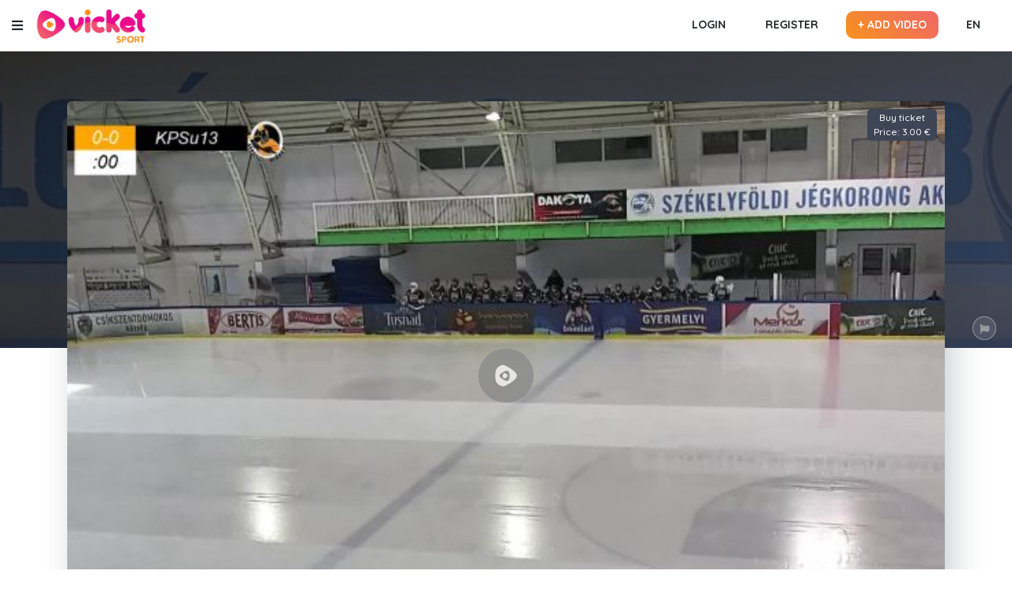

--- FILE ---
content_type: text/html; charset=UTF-8
request_url: https://sport.vicket.com/felcsikisk/3062
body_size: 9748
content:
<!DOCTYPE html>

<html lang="en">
<head>
   
    <meta charset="UTF-8">
    <meta http-equiv="X-UA-Compatible" content="IE=edge">
    <meta name="viewport" content="width=device-width, initial-scale=1.0,maximum-scale=5.0">

    <meta name="description" content="Felcsík SK vs Királypingvinek Sepsiszentgyörgy - U13 - VOD - Vicket">
    <meta name="author" content="Felcsík SK official">
    <meta property="og:title" content="Felcsík SK vs Királypingvinek Sepsiszentgyörgy - U13 - VOD - Vicket">
        <meta property="og:description" content="Felcsík SK vs Királypingvinek Sepsiszentgyörgy - U13 - 13:40 - 03 Mar 2024">
        <meta property="og:image" content="https://sport.vicket.com/storage/2314/iZ0cq8sUg71AhIXTm8E1PlYqDdxgqERJuACIpDvJ.jpg">
    
    <meta property="og:type" content="website">
    <meta property="og:url" content="https://sport.vicket.com/felcsikisk/3062">
    <meta name="csrf-token" content="j29hzspBi7OB05iRgmIcsX0qXtyEzpEcN5PpTv9y">
    <link rel="canonical" href="https://sport.vicket.com">
    <!-- ===== Website Title ===== -->
    <title>Felcsík SK vs Királypingvinek Sepsiszentgyörgy - U13 - VOD • Vicket</title>

    <!-- ===== Favicon & Different size apple touch icons ===== -->
    <link rel="shortcut icon" href="/assets/images/favicon.png" type="image/x-icon">
    <link rel="apple-touch-icon" sizes="57x57" href="/assets/images/apple-touch-icon-iphone.png">
    <link rel="apple-touch-icon" sizes="76x76" href="/assets/images/apple-touch-icon-ipad.png">
    <link rel="apple-touch-icon" sizes="120x120" href="/assets/images/apple-touch-icon-iphone-retina.png">
    <link rel="apple-touch-icon" sizes="152x152" href="/assets/images/apple-touch-icon-ipad-retina.png">
    <link rel="apple-touch-icon" sizes="167x167" href="/assets/images/apple-touch-icon-ipad-pro.png">
    <link rel="apple-touch-icon" sizes="180x180" href="/assets/images/apple-touch-icon-iphone-6-plus.png">
    <link rel="icon" sizes="192x192" href="/assets/images/icon-hd.png">
    <link rel="icon" sizes="128x128" href="/assets/images/icon.png">

 
 <link rel="preconnect" href="https://fonts.googleapis.com">
<link rel="preconnect" href="https://fonts.gstatic.com" crossorigin>

<link href="https://fonts.googleapis.com/css2?family=Quicksand:wght@300;400;500;700&display=swap" rel="stylesheet">


<link rel="stylesheet" href="https://cdn.jsdelivr.net/npm/bootstrap@4.6.2/dist/css/bootstrap.min.css" integrity="sha384-xOolHFLEh07PJGoPkLv1IbcEPTNtaed2xpHsD9ESMhqIYd0nLMwNLD69Npy4HI+N" crossorigin="anonymous">
<link rel="stylesheet" type="text/css" href="/assets/css/style.css">
<link rel="stylesheet" type="text/css" href="/assets/revolution/css/settings.css">
<link rel="stylesheet" type="text/css" href="/assets/css/jquery.mmenu.css"> 
<link rel="stylesheet" type="text/css" href="/assets/css/responsive.css"> 
<link rel="stylesheet" type="text/css" href="/assets/css/colors.css"> 
<link rel="stylesheet" type="text/css" href="/assets/css/fancyscroll.css"> 
<link rel="stylesheet" type="text/css" href="/assets/css/newstyle.css"> 
<link rel="stylesheet" type="text/css" href="/assets/css/sport.css">


    <script>
    setTimeout(() => {
        (function(w, d, s, l, i) {
            w[l] = w[l] || [];
            w[l].push({ 'gtm.start': new Date().getTime(), event: 'gtm.js' });
            var f = d.getElementsByTagName(s)[0],
                j = d.createElement(s),
                dl = l != 'dataLayer' ? '&l=' + l : '';
            j.async = true;
            j.src = 'https://www.googletagmanager.com/gtm.js?id=' + i + dl;
            f.parentNode.insertBefore(j, f);
        })(window, document, 'script', 'dataLayer', 'GTM-MPZTX2Q');
    }, 5000); 
    </script>

    <script async src="https://www.googletagmanager.com/gtag/js?id=G-MP3NQDVR9Z"></script>
    <script>
    window.dataLayer = window.dataLayer || [];
    function gtag(){dataLayer.push(arguments);}
    gtag('js', new Date());
    gtag('config', 'G-MP3NQDVR9Z');
    </script>




	<!-- Facebook Pixel Code -->
		<script>
		!function(f,b,e,v,n,t,s)
		{if(f.fbq)return;n=f.fbq=function(){n.callMethod?
		n.callMethod.apply(n,arguments):n.queue.push(arguments)};
		if(!f._fbq)f._fbq=n;n.push=n;n.loaded=!0;n.version='2.0';
		n.queue=[];t=b.createElement(e);t.async=!0;
		t.src=v;s=b.getElementsByTagName(e)[0];
		s.parentNode.insertBefore(t,s)}(window,document,'script',
		'https://connect.facebook.net/en_US/fbevents.js');
		 fbq('init', '895783948474216');
		fbq('track', 'PageView');
		</script>
		<noscript>
		 <img height="1" width="1"
		src="https://www.facebook.com/tr?id=895783948474216&ev=PageView
		&noscript=1"/>
		</noscript>
	<!-- End Facebook Pixel Code -->


</head>

<body>
    <!-- Google Tag Manager (noscript) -->
    <noscript><iframe src="https://www.googletagmanager.com/ns.html?id=GTM-MPZTX2Q"
    height="0" width="0" style="display:none;visibility:hidden"></iframe></noscript>
    <!-- End Google Tag Manager (noscript) -->


    <nav id="main-mobile-nav" style="z-index:1000;"></nav>

    
            <link href="/assets/fontawesome-free-5.13.1-web/css/all.css" rel="stylesheet preload">
    <header class="header header-fixed position-fixed w-100">

    <div class="container-fluid">
        <nav class="navbar navbar-expand-lg px-0">

                                            <div class="sidebarToggle d-none d-md-block"><i class="fas fa-bars pr-3 hand"></i></div>
                    
                    <a class="navbar-brand" href="/">
                                           

                        <img rel="preload"  src="/assets/images/vicket-sport.webp" alt="logo" width="140" height="46" class="logomain" loading="lazy">
                        <!-- <img src="/assets/images/vicket-sport-logo.svg" alt="logo" width="140" class="logomain white"> -->
                                        </a>

                    <div class="nav-item m-auto dropdown align-left d-block d-lg-none">
                        <a class="btn btn-effect d-block d-lg-none" href="#" data-toggle="dropdown" aria-haspopup="true" aria-expanded="false">EN</a>
                        <ul class="dropdown-menu 123">
                                                            <li>
                                    <a class="dropdown-item" href="https://sport.vicket.com/felcsikisk/3062?change_language=en">EN (English)</a>
                                </li>
                                                            <li>
                                    <a class="dropdown-item" href="https://sport.vicket.com/felcsikisk/3062?change_language=ro">RO (Romanian)</a>
                                </li>
                                                            <li>
                                    <a class="dropdown-item" href="https://sport.vicket.com/felcsikisk/3062?change_language=hu">HU (Hungarian)</a>
                                </li>
                                                    </ul>
                    </div>

                    <button id="mobile-nav-toggler" class="hamburger hamburger--collapse" title="menu"  type="button">
                       <span class="hamburger-box">
                      
                            <span class="hamburger-inner"></span>
                       </span>
                    </button>
                    <div class="navbar-collapse" id="main-nav">
                        <ul class="navbar-nav mx-auto" id="main-menu">
                 
                                                                                                                   
                                                                                    
                                                                                                    <li class="nav-item m-auto">
                                            <a href="/login" class="btn btn-effect">
                                                Login
                                            </a>
                                        </li>
                                        <li class="nav-item m-auto">
                                            <a href="/register" class="btn btn-main btn-effect">
                                               Register
                                            </a>
                                        </li>

                                                                                       
                        </ul>

                                                
                        <ul class="navbar-nav extra-nav" style="margin-left: auto;">

                            
                                                            
                                     
                                        <li class="nav-item m-auto">
                                            <a href="/login" class="btn btn-effect" style="font-size: 14px; font-weight: 600"> <!-- TODO: REMOVE STYLES WHEN BOOTSTRAP VERSION ISSUE IS FIXED: https://commsmessenger.com/task/external/bidgj/fcae/y97x16zw-577z-4zvv-8uy2-2zv195w2669x/289372_R -->
                                                Login
                                            </a>
                                        </li>
                                        <li class="nav-item m-auto">
                                            <a href="/register" class="btn btn-effect" style="font-size: 14px; font-weight: 600;"> <!-- TODO: REMOVE STYLES WHEN BOOTSTRAP VERSION ISSUE IS FIXED: https://commsmessenger.com/task/external/bidgj/fcae/y97x16zw-577z-4zvv-8uy2-2zv195w2669x/289372_R -->
                                               Register
                                            </a>
                                        </li>
                                        
                                        <li class="nav-item m-auto dropdown align-right">
                                         <a class="btn btn-main btn-effect" href="#" data-toggle="dropdown" aria-haspopup="true" aria-expanded="false" style="font-size: 14px; font-weight: 600; color: white;">+ Add video</a> <!-- TODO: REMOVE STYLES WHEN BOOTSTRAP VERSION ISSUE IS FIXED: https://commsmessenger.com/task/external/bidgj/fcae/y97x16zw-577z-4zvv-8uy2-2zv195w2669x/289372_R -->
                                            <ul class="dropdown-menu">
                                                                                                 <li>
                                                    <a class="dropdown-item" href="/pricing">Go Live!</a>
                                                </li>
                                                                                                                                                <li>
                                                    <a class="dropdown-item" href="/pricing">Upload video</a>
                                                </li>
                                                                                                                                                <li>
                                                    <a class="dropdown-item" href="/pricing">Schedule Live Event</a>
                                                </li>
                                                                                            </ul>
                                        </li>
                                                                                        <li class="nav-item m-auto dropdown align-right">
                                <a class="btn btn-effect" href="#" data-toggle="dropdown" aria-haspopup="true" aria-expanded="false" style="font-size: 14px; font-weight: 600;">EN</a>  <!-- TODO: REMOVE STYLES WHEN BOOTSTRAP VERSION ISSUE IS FIXED: https://commsmessenger.com/task/external/bidgj/fcae/y97x16zw-577z-4zvv-8uy2-2zv195w2669x/289372_R -->
                                <ul class="dropdown-menu 321">
                                    
                                                                            <li>
                                            <a class="dropdown-item" href="https://sport.vicket.com/felcsikisk/3062?change_language=en">EN (English)</a>
                                        </li>
                                                                            <li>
                                            <a class="dropdown-item" href="https://sport.vicket.com/felcsikisk/3062?change_language=ro">RO (Romanian)</a>
                                        </li>
                                                                            <li>
                                            <a class="dropdown-item" href="https://sport.vicket.com/felcsikisk/3062?change_language=hu">HU (Hungarian)</a>
                                        </li>
                                                                        
                                </ul>
                            </li>
                        </ul>
                    </div>

                </nav>
            </div>
        </header>


    
          

    
    <section class="movie-detail-intro overlay-gradient ptb100" style="background: url('https://sport.vicket.com/storage/2898/FelcsikiSK.jpg') center;">
        <div class="report d-none d-xl-inline-block" alt="Report Video" title="Report Video" data-toggle="modal" data-target="#reportModal"><i class="fas fa-flag"></i></div>
    </section>
        <section class="movie-detail-intro2 single mb-5">
            <div class="container">
                <div class="row">
                    <div class="col-md-12 my-2">
                        <div class="movie-poster">
                                                                                            <!--  -->
                            
                                                            <div class="videolabel price">
                                    <a href="https://sport.vicket.com/felcsikisk/3062/live" class="p-0">
                                    Buy ticket<br>
                                    Price: 3.00 €
                                    </a>
                                </div>
                            
                            <div id="player" style="background-image:url('https://sport.vicket.com/storage/2314/iZ0cq8sUg71AhIXTm8E1PlYqDdxgqERJuACIpDvJ.jpg')">
								  
									 										<a  
                                                                                            href="https://sport.vicket.com/play/felcsikisk/3062"
                                                                                    >
									 
										

										<div class="play-wrapper position-absolute" data-poster="" style="top: 50%;left: calc(50% - 35px);">
											<img src="/assets/images/play-btn.svg" alt="" class="playBtn poster-icon">
										</div>
										</a>
								                            </div>
                        </div>
                    </div>
                </div>
                <div class="row">
                    <div class="col-12 col-sm-7 col-md-5 col-lg-6 mt-2 pl-4 pt-2">
                        <h1 class="mb-1 pt-1 h6">Felcsík SK vs Királypingvinek Sepsiszentgyörgy - U13 - VOD</h1>
                                                from <a href="/felcsikisk"><strong>Felcsík SK official</strong></a> on <span class="video-date" data-datetime="2024-03-03T13:40:00+02:00"></span><br>


                                            </div>
                    <div class="d-none d-md-inline-block col-md-2 col-lg-3 mt-2 pl-4 pt-4">
                        <button type="button" class="btn btn-light btn-sm float-right aa" data-toggle="modal" data-target="#shareVideo" style="margin-top: 9px;"><i class="fas fa-share"></i> Share</button>
                                            </div>
                    <div class="col-12 col-sm-5 col-md-5 col-lg-3 pt-4 text-left text-right px-4 pr-md-2">
                        <div class="d-block">
                            								                                    <a  class="btn btn-primary"
											                                                href="https://sport.vicket.com/play/felcsikisk/3062"
                                            

										>
                                      <i class="fas fa-ticket-alt" style="font-size: 14px"></i> Buy ticket for 3.00 €<br>
                                      <span class="d-none d-md-block">Starts soon</span>
                                    </a>
                                                                                    </div>
                        <div class="d-block d-md-none text-center">
                            <button type="button" class="btn btn-link btn-sm" data-toggle="modal" data-target="#shareVideo"><i class="fas fa-share"></i> Share
                            </button>
                        </div>
                    </div>
                </div>
                <div class="row border-top mt-3">
                        <div class="col-12 col-md-7 col-lg-9 p-4 order-2 order-md-1">
                                                    <div class="video-description" style="height:60px;">
                                Felcsík SK vs Királypingvinek Sepsiszentgyörgy - U13 - 13:40 - 03 Mar 2024
                            </div>
                                            </div>
                    <div class="col-12 col-md-5 col-lg-3 pt-0 pt-md-4 order-1 order-md-2">
                        <div class="sideBox bg-light rounded p-3">
                            <div class="row">
                                <div class="col-9 col-md-12 pr-4">
                                    <a href="/felcsikisk" class="d-inline-block float-left" style="width: 70px">
                                                                                    <img src="https://sport.vicket.com/storage/1799/conversions/felcsikSK-thumb.webp" class="img-fluid channelLogoBig mt-2" alt="Felcsík SK official" style="width:50px; height:50px">
                                                                            </a>
                                    <a href="/felcsikisk"><h2 class="h6 mb-0">Felcsík SK official</h2></a>
                                    <div class="followers text-secondary">
                                        <span>30 followers</span>
                                    </div>
                                </div>
                                <div class="col-3 col-md-12 my-3 flwBtn">
                                                                                                                    <button class="btn btn-primary mt-2 followBtn" data-followch="172">
                                            <span class="d-inline-block fBtnTxt" data-followst="0">
                                                <i class="far fa-bell mr-1" style="font-size: 14px"></i>
                                                <span class="d-none d-lg-inline-block"> Follow</span>
                                            </span>
                                        </button>
                                                                                                            </div>
                            </div>
                        </div>
                    </div>
                </div>
                
            </div>
        </section>
        


        
        <footer class="footer1 bg-dark">
            <div class="footer-widget-area ptb40">
                <div class="container">
                    <div class="row">

                        <!-- Start of Widget 1 -->
                        <div class="col-12 col-lg-5 col-md-6 col-sm-6">
                            <div class="widget widget-about">

                              
                                                                    <img src="/assets/images/vicket-sport-logo.svg" alt="white logo" class="logo-white">
                                    <p class="pb-2 mt-3 mb-1">Live streaming and video sharing platform</p>
                                    <div class="mt-3 pr-3">Vicket is a video streaming and sharing platform that enables sports teams to generate revenue and engage their fan base by facilitating high-quality production, distribution, and monetization of live broadcasts and exclusive content.</div>
                                   <br><span> Vicket Solutions SRL, str. Brașovului nr.4, birou 23, Miercurea Ciuc, judeţ Harghita, C.U.I.: RO48300886</span>
                                    
                                                            </div>
                        </div>
                        <!-- End of Widget 1 -->

                        <!-- Start of Widget 2 -->
                        <div class="col-6 col-lg-2 col-md-3 col-sm-3">
                            <div class="widget widget-links">
                                <h4 class="widget-title">Info</h4>

                                <ul class="general-listing">
                                    <li><a href="/" class="py-2">Home</a></li>
                                    <li><a href="/contact" class="py-2">Contact</a></li>
                                                                                                                        <li><a href="/login" class="nav-link py-2">Login</a></li>
                                            <li><a href="/register" class="nav-link py-2">Register</a></li>
                                                                                                            </ul>
                            </div>
                        </div>
                        <div class="col-6 col-lg-2 col-md-3 col-sm-3">
                            <div class="widget widget-links">
                                <h4 class="widget-title">Solutions</h4>
                                <ul class="general-listing">
                                    <li><a  href="/solutions-teams-and-clubs" class="py-2">Clubs and Teams</a></li>
                                    <li><a  href="/solutions-leagues-and-federations" class="py-2">Leagues and Federations</a></li>
                                    <li><a  href="https://coach.vicket.com/" class="py-2">Vicket Video Coach</a></li>
                                </ul>
                            </div>
                        </div>
                    

                        <!-- Start of Widget 4 -->
                        <div class="col-12 col-lg-3 col-md-3 col-sm-3">
                            <div class="widget widget-social mt-5 mt-md-0">
                                <h4 class="widget-title">Contact Us</h4>

                                    <a href="mailto:info@vicket.com">info@vicket.com</a><br>
                                    <!-- <a href="https://www.Vicket.org">Vicket.org</a><br> -->
                                    <br>

                                <!-- Start of Social Buttons -->
                               <ul class="social-btns">
                                    <!-- Social Media -->
                                    <li>
                                        <a href="https://www.facebook.com/profile.php?id=100087358879434#" target="_blank" class="social-btn-roll facebook text-center" rel="noopener" aria-label="Facebook here" loading="lazy" style="border:none;display: inline-block; background-image: url('https://sport.vicket.com/img/facebook-logo.png'); background-size: cover; background-position: center;" alt="Facebook vicket sport">
                                        </a>
                                    </li>
                                </ul>
                                <!-- End of Social Buttons -->

                            </div>
							<a href="https://anpc.ro/ce-este-sal/" target="_blank" >
								<img src="https://sport.vicket.com/img/anpc-sal.webp"  alt="anpc link" class="img-fluid" loading="lazy" width="255" height="63">
							</a>
							<a href="https://ec.europa.eu/consumers/odr/main/index.cfm?event=main.home2.show&lng=RO" target="_blank" >
								<img src="https://sport.vicket.com/img/anpc-sol.webp"  alt="anpc sol" class="img-fluid" loading="lazy" width="255" height="63">
							</a>
                        </div>
                        <!-- End of Widget 4 -->

                    </div>
                </div>
            </div>

            <div class="footer-copyright-area ptb30">
                <div class="container">
                    <div class="row">
                        <div class="col-md-12">
                            <div class="d-flex">
                                <div class="links">
                                    <ul class="list-inline">
                                        <li class="list-inline-item">Copyright ©2026 Vicket</li>
                                        <li class="list-inline-item"> - </li>
                                        <li class="list-inline-item px-1"><a href="https://sport.vicket.com/privacy-policy">Privacy policy</a></li>
                                        <li class="list-inline-item px-1"><a href="https://sport.vicket.com/terms-and-conditions">Terms and condition</a></li>
                                    </ul>
                                </div>

                                <div class="copyright ml-auto"><img src="/assets/images/card-payment-logo.webp" class="img-fluid" alt="Card payment logo" loading="lazy" width="282" height="40"></div>

                            </div>
                        </div>
                    </div>
                </div>
            </div>
        </footer>
    </div>
                                               

    <div id="backtotop">
        <a href="#"></a>
    </div>

    <form id="logoutform" action="https://sport.vicket.com/logout" method="POST" style="display: none;">
        <input type="hidden" name="_token" value="j29hzspBi7OB05iRgmIcsX0qXtyEzpEcN5PpTv9y">
    </form>



			<!-- start webpushr tracking code -->
			<script>(function(w,d, s, id) {if(typeof(w.webpushr)!=='undefined') return;w.webpushr=w.webpushr||function(){(w.webpushr.q=w.webpushr.q||[]).push(arguments)};var js, fjs = d.getElementsByTagName(s)[0];js = d.createElement(s); js.id = id;js.async=1;js.src = "https://cdn.webpushr.com/app.min.js"; ;
			fjs.parentNode.appendChild(js);}(window,document, 'script', 'webpushr-jssdk'));
			webpushr('setup',{'key':'BJDcCg9bR2FrqRb3UGygTYmHWgEPG0DpnoPrKH3pjlXF4iN_caZFq0-CkWXtPZ8hSAzPR1GRd4ceWM8ja4tA3kI' });</script>
			<!-- end webpushr tracking code -->



		

       <!-- Another user logged in modal -->
    <div class="modal fade" id="auModal" role="dialog">
        <div class="modal-dialog">

        <!-- Modal content-->
        <div class="modal-content">

            <div class="modal-header">
            <button type="button" class="close" data-dismiss="modal">&times;</button>
            <h4 class="modal-title"></h4>
            </div>

            <div class="modal-body">
                <p> Another user has joined with this email address!</p>
            </div>

            <div class="modal-footer">
            <button type="button" class="btn btn-default" data-dismiss="modal">Close</button>
            </div>
        </div>
        </div>
    </div>
    <div id="menuoverlay"></div>
    
          
 			<div class="modal fade bd-example-modal-lg"  id="extraWcouhPrice" tabindex="-1" role="dialog" aria-labelledby="extraWcouhPriceLabel" aria-hidden="true">
	<div class="modal-dialog modal-lg">
		<div class="modal-content">
			<div>
				<button type="button" class="close float-right" data-dismiss="modal" aria-label="Close">
				  <span class="h2 pt-2 pr-3" aria-hidden="true">&times;</span>
				</button>
			</div>
			<div class="container px-3 py-1">		
				<div class="row">
                    <div class=" col-lg-4 mb50 mt-4 mt-md-1 ">
                        <div class="card">
                           
								<div  class="gold-play-btn mt-2">
									<img src="/assets/images/play-btn.svg " align="left" class="img-fluid  play-60-btn mr-2">
									<h2 class="title   font-weight-bold lineheight-1 ml-2">One game <br><span class="bigger-card-title">Pass</span></h2>
								</div>  
								<img src="/assets/images/wcouh/one-pass.webp" class="img-fluid mb-3">
								<div>
									<span class=" h4 px-2  d-inline-block">1 game</span>
									<span class=" h4 px-2 f gold-play-btn d-inline-block float-right">5 €</span>
								</div>
								<span class=" h5 px-2">Enjoy the game!</span><br>
								<a class="mx-2 mt-2 btn bg-dark text-white mb-3 py-2 game-link-submit" href="https://sport.vicket.com/wcouh2023/matches">Choose One Match</a>
	
                     
                        </div>
                    </div>
                    <div class="col-lg-4 mb50 mt-4 mt-md-1 " >
                        <div class="card" >
                            
								<div  class="blue-play-btn mt-2">
									<img src="/assets/images/play-btn.svg " align="left" class="img-fluid  play-60-btn mr-2">
									<h2 class="title   font-weight-bold lineheight-1 ml-2">Full World Cup <br><span class="bigger-card-title">Pass</span></h2>
								</div>  
								<img src="/assets/images/wcouh/full-pass.webp" class="img-fluid mb-3">
                               	<div>
									<span class=" h4 px-2  d-inline-block">20 games</span>
									<span class=" h4 px-2 blue-play-btn d-inline-block float-right">50 €</span>
								</div>
								<span class=" h5 px-2">Don't miss a second of the action!</span>
								<a class="mx-2 mt-2 btn bg-dark text-white mb-3 py-2"
									href="
																					https://sport.vicket.com/login?redirectTo=https://sport.vicket.com/felcsikisk/3062
																		">
									Buy Full Pass								</a>

                        </div>
                    </div>
                    <div class="col-lg-4 mb50 mt-4 mt-md-1">
                        <div class="card">
								
							<div  class="silver-play-btn mt-2">
								<img src="/assets/images/play-btn.svg " align="left" class="img-fluid  play-60-btn mr-2">
								<h2 class="title   font-weight-bold lineheight-1 ml-2">One team <br><span class="bigger-card-title">Pass</span></h2>
							</div>  
							<img src="/assets/images/wcouh/team-pass.webp" class="img-fluid mb-3">
							<div class="px-2 imput-container-team-form">
								<div>
									<span class=" h4 d-inline-block">5 games</span>
									<span class=" h4 d-inline-block float-right silver-play-btn">20 €</span>
								</div>
																<span class=" h5 pt-2">Choose one team</span>
								
								<div class="team-select">
									
									<select name="teams"class="select222 team-selector" >
																				  <option value="23" title="fi fi-us">United States of America</option>
																				  <option value="24" title="fi fi-hu">Hungary</option>
																				  <option value="25" title="fi fi-sk">Slovakia</option>
																				  <option value="26" title="fi fi-se">Sweden</option>
																				  <option value="27" title="fi fi-ca">Canada</option>
																				  <option value="28" title="fi fi-cz">Czechia</option>
																				  <option value="29" title="fi fi-pl">Poland</option>
																				  <option value="30" title="fi fi-ro">Romania</option>
																			</select>
								</div>
								<a class=" d-block mt-3 btn bg-dark text-white mb-3 py-2 team-link-submit" 
									href="
																			https://sport.vicket.com/login?redirectTo=https://sport.vicket.com/felcsikisk/3062
																		">
									Buy Team Pass								</a>
							</div>
						</div>
					</div>
                </div>
			</div>
		</div>
	</div>
</div>


	

	    <div class="modal fade" id="shareVideo" tabindex="-1" role="dialog" aria-labelledby="shareVideoTitle" aria-hidden="true">
      <div class="modal-dialog modal-dialog-centered" role="document">
        <div class="modal-content">
          <div class="modal-header">
            <h5 class="modal-title" id="shareVideoTitle">Share</h5>
            <button type="button" class="close" data-dismiss="modal" aria-label="Close">
              <span aria-hidden="true">&times;</span>
            </button>
          </div>
          <div class="modal-body">
            <ul class="list-unstyled">
                <li class="ui-state-disabled d-inline-block pr-3 text-center"><a href="#" onclick="popUp=window.open('https://www.facebook.com/share.php?u=https://sport.vicket.com/felcsikisk/3062', 'popupwindow', 'scrollbars=yes,width=600,height=400');popUp.focus();return false"><img src="/assets/images/share-facebook.svg" class="img-fluid"><br><small>Facebook</small></a></li>
                <li class="ui-state-disabled d-inline-block pr-3 text-center"><a href="#" onclick="popUp=window.open('//twitter.com/share?url=https://sport.vicket.com/felcsikisk/3062&amp;text=Felcsík SK vs Királypingvinek Sepsiszentgyörgy - U13 - VOD&amp;hashtags=', 'popupwindow', 'scrollbars=yes,width=600,height=400');popUp.focus();return false"><img src="/assets/images/share-twitter.svg" class="img-fluid"><br><small>Twitter</small></a></li>
                <li class="ui-state-disabled d-inline-block pr-3  text-center"><a href="#" onclick="popUp=window.open('//pinterest.com/pin/create/button/?url=https://sport.vicket.com/felcsikisk/3062&amp;media=https://sport.vicket.com/https://sport.vicket.com/storage/2314/iZ0cq8sUg71AhIXTm8E1PlYqDdxgqERJuACIpDvJ.jpg&amp;description=Felcsík SK vs Királypingvinek Sepsiszentgyörgy - U13 - VOD', 'popupwindow', 'scrollbars=yes,width=600,height=400');popUp.focus();return false"><img src="/assets/images/share-pinterest.svg" class="img-fluid"><br><small>Pinterest</small></a></li>
                <!-- <li class="ui-state-disabled d-inline-block"><img src="/media/interface/follow/embedshare.png" class="socialbutton embed"></li> -->
            </ul>
            <div class="linkShare">
                <h5 class="mt-3 mb-2">Link</h5>
                <div class="input-group mb-3">
                  <input type="text" class="form-control textInput" value="https://sport.vicket.com/felcsikisk/3062">
                  <!-- <textarea class="form-control" rows="1">https://sport.vicket.com/felcsikisk/3062</textarea> -->
                  <div class="input-group-append">
                    <button class="btn btn-secondary copy" type="button">Copy</button>
                  </div>
                </div>
            </div>
            
                            <!-- <input type="text" class="mt-3" value="https://sport.vicket.com/felcsikisk/3062"> -->
          </div>
        </div>
      </div>
    </div>


 
	        <script src="/assets/js/jquery-3.2.1.min.js"  ></script>

     <script src="https://cdnjs.cloudflare.com/ajax/libs/popper.js/1.16.1/umd/popper.min.js" ></script>
    
    
   


    <script src="/assets/js/jquery.magnific-popup.min.js" ></script>
    <script src="/assets/js/jquery.mmenu.js" ></script>
    <script src="/assets/js/jquery.inview.min.js" ></script>
    <script src="/assets/js/imagesloaded.pkgd.min.js" ></script>
   
    <script src="https://cdn.jsdelivr.net/npm/bootstrap@4.6.2/dist/js/bootstrap.min.js"></script>
    <script src="/assets/js/headroom.js" ></script>
    <script src="/assets/js/owl.carousel.min.js"></script>
    <script src="/assets/js/custom.js?v=3" ></script>
	<script src="https://cdnjs.cloudflare.com/ajax/libs/bootbox.js/5.5.2/bootbox.min.js" ></script><script>
        $(document).on("click", ".show-alert", function(e) {
            bootbox.alert("Stay tuned. We are launching soon. We are working hard. We are almost ready to launch. Something awesome is coming soon.", function() {
                console.log("Alert Callback");
            });
            return false;
        });
       
    </script>
        
    <script>
        $(document).ready(function ($) {
            
            if ($('#pills-tab').length ){
                $('#main-nav .navbar-nav .dropdown-menu>li>a').on('click', function(){
                    var link = $(this).attr('href');
                    var hash = link.split('#');
                    console.log(hash[1]);
                    $('#'+hash[1]+'-tab' ).trigger('click');
                });
            }

            $(document).on('mouseover', '.big .dropdown-menu li', function(){
                var imgname = '/assets/images/landingbg/'+$(this).data('image')+'.jpg';
                $('.menuimage').css('background-image','url('+imgname+')')
            });
        });
    </script>
    <script async src="https://cdn.jsdelivr.net/npm/bootstrap@4.6.2/dist/js/bootstrap.min.js"
        integrity="sha384-+sLIOodYLS7CIrQpBjl+C7nPvqq+FbNUBDunl/OZv93DB7Ln/533i8e/mZXLi/P+" crossorigin="anonymous">
    </script>
    <link rel="stylesheet" type="text/css" href="/assets/css/owl.carousel.min.css">
    <script src="/assets/js/owl.carousel.min.js"></script>
    <script>
        document.addEventListener("DOMContentLoaded", function () {
            document.querySelectorAll('.video-date').forEach(el => {
                const utcDate = new Date(el.dataset.datetime);
                const pad = (n) => String(n).padStart(2, '0');

                const day = pad(utcDate.getDate());
                const month = pad(utcDate.getMonth() + 1);
                const year = utcDate.getFullYear();
                const hour = pad(utcDate.getHours());
                const minute = pad(utcDate.getMinutes());

                el.innerHTML = `${day}.${month}.${year} <strong>${hour}:${minute}</strong>`;
            });
        });
    </script>
    <script>
    

        var followersNumber = 30;

        $('.followBtn').on('click', function(){
            if(0)
            {
                if($(this).find('.fBtnTxt').data('followst') == 0){
                    $(this).find('.fBtnTxt').data('followst', 1);
                    $(this).removeClass('btn-primary').addClass('btn-secondary');
                    $(this).find('.fBtnTxt').html('<i class="fas fa-bell mr-1" style="font-size: 14px"></i> <span class="d-none d-lg-inline-block"> Followed</span>');
                    followersNumber = followersNumber + 1;
                    $('.followers span').text(followersNumber + ' followers');
                } else {
                    $(this).find('.fBtnTxt').data('followst', 0);
                    $(this).removeClass('btn-secondary').addClass('btn-primary');
                    $(this).find('.fBtnTxt').html('<i class="far fa-bell mr-1" style="font-size: 14px"></i> <span class="d-none d-lg-inline-block"> Follow</span>');
                    followersNumber = followersNumber - 1;
                    $('.followers span').text(followersNumber + ' followers');
                }
                $.ajax({
                    type:'POST',
                    url:'https://sport.vicket.com/followChannel',
                    data:{
                        _token: "j29hzspBi7OB05iRgmIcsX0qXtyEzpEcN5PpTv9y",
                        user: 0,
                        channel: $(this).data('followch')
                    }
                });
            } else {
                window.location.href = "https://sport.vicket.com/login";
            }
        });

        document.querySelector(".copy").addEventListener("click", copyText);
        function copyText() {
            $(this).text('Copied');
            var copyText = document.querySelector(".textInput");
            copyText.select();
            copyText.setSelectionRange(0, 99999);
            document.execCommand("copy");
        }

        
        $('.close').on('click', function(){
            $('.copy').text('Copy');
        });
        $('.collapse-description').not('.collapsed').on('click', function(){
            $('.video-description').addClass('collapsed');
            $(this).addClass('collapsed');
            $(this).fadeOut();
        });
        $('.collapse-description').on('click', function(){
            $('.video-description').addClass('collapsed');
            $(this).fadeOut();
        });
	</script>
        <link rel="stylesheet" href="https://cdnjs.cloudflare.com/ajax/libs/select2/4.0.3/css/select2.min.css" />
	<script type="text/javascript" src="https://cdnjs.cloudflare.com/ajax/libs/select2/4.0.3/js/select2.min.js"></script>
    <script type="application/javascript">
		(function($) {
			
			setTimeout(function(){
				$(".myAlert-top").hide(); 
			}, 20000);
			
			$('#extraWcouhPrice').on('show.bs.modal', function (event) {
				 var button = $(event.relatedTarget) // Button that triggered the modal
				 var recipient = button.data('event-id') // Extract info from data-* attributes
				 var eventUrl = "https://sport.vicket.com/play/wcouh/0?page=https://sport.vicket.com/felcsikisk/3062";
				 if(recipient!== undefined){
					 var modal = $(this)
					modal.find('.game-link-submit').text("Buy Ticket");
					 modal.find('.game-link-submit').attr("href",
						eventUrl.replace(/play\/wcouh\/(\d+)/,'play/wcouh/'+recipient)
					 )  
				 }
				
			
			})			
			  
			  
			$( document ).ready(function() {
				$(document).on("change",'.team-selector', function(){				
					$(this).closest('.imput-container-team-form').find('.team-link-submit').attr('href',
						$(this).closest('.imput-container-team-form').find('.team-link-submit').attr('href').replace(/payTeam\/(\d+)/,'payTeam/'+$(this).val())
					)
				});

				
				$(".select222").select2({
					templateResult: function (idioma) {

						var $span = $("<span ><spam class='d-inline-block  select2-icon small-avatar-in-select rounded-solid "+ idioma.title +"'/><span> " + idioma.text + "</span>");
						return $span;
					},
					templateSelection: function (idioma) {
						//console.log(idioma);
						var $span = $("<span><spam class='d-inline-block  select2-icon small-avatar-in-select rounded-solid "+ idioma.title +"' /><span> " + idioma.text + "</span>");
						return $span;
					},
					width: '100%'
				});
			});
       })(jQuery);
    </script>

    <!-- <div id="menuoverlay"></div>   -->
        <!--Active campaign-->
        <script type="text/javascript">
            (function(e,t,o,n,p,r,i){e.visitorGlobalObjectAlias=n;e[e.visitorGlobalObjectAlias]=e[e.visitorGlobalObjectAlias]||function(){(e[e.visitorGlobalObjectAlias].q=e[e.visitorGlobalObjectAlias].q||[]).push(arguments)};e[e.visitorGlobalObjectAlias].l=(new Date).getTime();r=t.createElement("script");r.src=o;r.async=true;i=t.getElementsByTagName("script")[0];i.parentNode.insertBefore(r,i)})(window,document,"https://diffuser-cdn.app-us1.com/diffuser/diffuser.js","vgo");
            vgo('setAccount', '92183544');
            vgo('setTrackByDefault', true);

            vgo('process');
        </script>
</body>
</html>


--- FILE ---
content_type: text/css
request_url: https://sport.vicket.com/assets/css/style.css
body_size: 25417
content:


/*
@import url(simple-line-icons.css);
@import url(themify-icons.css);
*/
@import url(font-awesome.min.css); 
@import url(colors.css); 
@import url("https://fonts.googleapis.com/css?family=Quicksand");


.sysMessage {
    background-color: #000000;
    border-color: #000000;
    color: #fff;
    margin-top: 50px;
    position: fixed;
    z-index: 999;
    width: 370px;
    top: auto;
    left: 20px;
    bottom: 30px;
    padding: 20px;
    box-shadow: 0 50px 100px rgb(50 50 93 / 10%), 0 15px 35px rgb(50 50 93 / 15%), 0 5px 15px rgb(0 0 0 / 10%);
}

.sysMessage:after{content: "\00D7"; position: absolute; right: 10px; top: 0; font-size: 26px;cursor: pointer;}

@media screen and (max-width: 600px) {
        .faniii {
          visibility: hidden;
          clear: both;
          float: left;
          margin: 10px auto 5px 20px;
          width: 28%;
          display: none;
        }
      }

 @media screen and (min-width: 600px) {
        .faniii2 {
          visibility: hidden;
          clear: both;
          float: left;
          margin: 10px auto 5px 20px;
          width: 28%;
          display: none;
        }
      }


*,
body {
    font-family: 'Quicksand', sans-serif;
    font-weight: 500;
}

h1.logo {
    margin: 0;
}

h1, .h1,
h2, .h2,
h3, .h3,
h4, .h4,
h5, .h5,
h6, .h6 {
    color: #3e4555;
    font-family: 'Quicksand', sans-serif;
    font-weight: 700;
    margin: 0.8em 0;
}

h1, .h1{}
h2, .h2{}
h3, .h3{}
h4, .h4{}
h5, .h5{font-size:1.2rem;}
h6, .h6{}

h1 a,
h2 a,
h3 a,
h4 a,
h5 a,
h6 a {
    font-family: inherit;
}
/*
a:hover h1,
a:hover h2,
a:hover h3,
a:hover h4,
a:hover h5,
a:hover h6 {
    color: inherit;
}*/

a h1,
a h2,
a h3,
a h4,
a h5,
a h6 {
    -webkit-transition: all .3s ease;
    -moz-transition: all .3s ease;
    -ms-transition: all .3s ease;
    -o-transition: all .3s ease;
    transition: all .3s ease;
}

h1 {
    font-size: 24px;
}

h2 {
    font-size: 22px;
}

h3 {
    font-size: 20px;
}

h4 {
    font-size: 18px;
}

h5 {
    font-size: 16px;
}

h6 {
    font-size: 14px;
}

p {
    font-size: 16px;
    line-height: 24px;
    color: #222;
    margin-bottom: 1.7em;
    margin-top: 0;
}

a {
    color: inherit;
    -webkit-transition: all .3s ease;
    -moz-transition: all .3s ease;
    -ms-transition: all .3s ease;
    -o-transition: all .3s ease;
    transition: all .3s ease;
}

.opacity-2{opacity:.2;}
.opacity-3{opacity:.3;}
.opacity-5{opacity:.5;}

.about a, .mainabout a{color: #f26d5e;}

a:hover,
a:focus,
a:visited {
    text-decoration: none !important;
    outline: none !important;
}

a:hover {}

label {
    font-weight:  500;
}
.custom-file-label, .custom-file-label:after, .custom-select{padding:10px 20px;height:auto; }
.custom-file-label{padding-right: 120px;}

.title {
    margin: 0;
}

.subtitle {
    margin:  0;
    font-size:  18px;
    font-weight:  400;
    color:  #555;
    line-height:  30px;
}



/* --------------------------------------
    2. General Styles
-------------------------------------- */

* {
    outline: none;
}

html,
body {
    width: 100%;
    height: auto;
    margin: 0;
    padding: 0 !important;
    font-family: 'Quicksand', sans-serif;
    background: #fff;
}

html {
    position: relative;
}

body {
    overflow-x: hidden;
    font-weight: 300;
}

body.mfp-zoom-out-cur {
    overflow: hidden;
}

body > .wrapper {
    padding: 0;
    width: 100%;
    min-height: 100vh;
    overflow: hidden;
    background: #fff;
    float: right;
    -webkit-transition: all .2s ease;
    -moz-transition: all .2s ease;
    -ms-transition: all .2s ease;
    -o-transition: all .2s ease;
    transition: all .2s ease;
}
body > .wrapper.show {
    width: calc(100% - 220px);
}
body > .wrapper.inside {
    margin: 65px 0 0 0;
}

body > .wrapper.boxed {
    max-width: 1200px;
    margin: 0 auto;
    -webkit-box-shadow: 0 0 40px 0 rgba(52, 58, 64, .3);
    -moz-box-shadow: 0 0 40px 0 rgba(52, 58, 64, .3);
    box-shadow: 0 0 40px 0 rgba(52, 58, 64, .3);
}

main,
section {
    position: relative;
}

a,
button,
input {
    outline: none !important;
}
a.primary{
color:rgb(242 0 74) ;
}

.hand{cursor: pointer;}
input[type="text"],
input[type="number"],
input[type="password"],
input[type="email"],
input[type="tel"],
input[type="phone"],
input[type="url"],
textarea,
select, .select2-selection--multiple {
    width: 100%;
    padding: 10px 20px;
    color: #666;
    border: 1px solid #e3e3e3!important;
    -webkit-border-radius: 5px;
    -moz-border-radius: 5px;
    border-radius: 5px;
    height: auto;
    -webkit-box-shadow: none;
    -moz-box-shadow: none;
    box-shadow: none;
    -webkit-appearance: none;
}
select, .select2-selection--multiple{padding: 5px 10px!important;min-height: 46px!important;}
.select2-container--default .select2-results__option--highlighted.select2-results__option--selectable {
    background-color: #6c757d !important;
    color: white!important;
}
textarea {
    max-width: 100%;
    min-height: 200px;
}
.embedCode{min-height: 100px;}
.btn{text-transform: uppercase;font-weight:600;font-family: 'Quicksand', sans-serif;}
.btn-primary {background-color: #f26d5e;border-color: #f26d5e; text-transform: uppercase;}
.btn.btn-primary2 {
    background-image:-webkit-linear-gradient( 136deg, rgb(242,113,33) 0%, rgb(233,64,87) 50%, rgb(242 0 74) 100%);
    transition:  background-image 2s;
}
.btn.btn-primary2:hover {background-image:none;background-color: rgb(242 0 74); }
.btn-primary:hover {background-color: #a74f45;border-color: #a74f45;}
.btn-link {color:#222;}
.btn-link:hover {text-decoration: none;color:#000;}
.border-primary{border-color:#f26d5e !important;}
.border-secondary{border-color:#a9a9a9 !important;}
.text-secondary{color:#a9a9a9 !important;}
.btn-primary:not(:disabled):not(.disabled).active:focus, .btn-primary:not(:disabled):not(.disabled):active:focus, .show>.btn-primary.dropdown-toggle:focus {
    box-shadow: inset 0 3px 5px rgba(0,0,0,.125), 0 0 0 0.2rem rgb(245 189 201);
}
.btn-primary:not(:disabled):not(.disabled).active, .btn-primary:not(:disabled):not(.disabled):active, .show>.btn-primary.dropdown-toggle {
    color: #fff;
    background-color: #f26d5e;
    border-color: #f26d5e;
}
.btn-primary.disabled, .btn-primary:disabled, .btn-secondary.disabled, .btn-secondary:disabled {color: #6c757d !important;background-color: #e9ecef !important;border-color: #e9ecef !important;}

/*.form-control:focus {
    border-color: #f26d5e!important;
    box-shadow: inset 0 3px 5px rgba(0,0,0,.125), 0 0 0 0.2rem rgb(245 189 201)!important;
}*/
.form-control {
    width: 100%;
    padding: 10px 20px;
    color: #666;
    border: 1px solid #e3e3e3;
    -webkit-border-radius: 5px;
    -moz-border-radius: 5px;
    border-radius: 5px;
    height: auto;
    -webkit-box-shadow: none;
    -moz-box-shadow: none;
    box-shadow: none;
    -webkit-appearance: none;
}

.form-control:focus {
    outline: none;
    -webkit-box-shadow: none;
    -moz-box-shadow: none;
    box-shadow: none;
    border-color: #e3e3e3;
}

select.form-control {
    cursor: pointer;
    color: #999;
}

::-webkit-input-placeholder {
    opacity: 1;
    color: #999;
}

::-moz-placeholder {
    opacity: 1;
    color: #999;
}

:-ms-input-placeholder {
    opacity: 1;
    color: #999;
}

:-moz-placeholder {
    opacity: 1;
    color: #999;
}

.uppercase {
    text-transform: uppercase
}

.capitalize {
    text-transform: capitalize
}

ul {
    margin: 0;
}

li {
    margin-bottom: 5px;
}

img {
    max-width: 100%;
    height: auto;
    -moz-user-select: none;
    /* These user-select properties are inheritable, used to prevent text selection */
    -webkit-user-select: none;
    -ms-user-select: none;
    /* From IE10 only */
    -webkit-user-drag: none;
    /* Prevents dragging of images/divs etc */
    user-drag: none;
}

.img-box {
    position: relative;
}

.img-shadow {
    -webkit-box-shadow: 0px 0px 30px rgba(147, 82, 179, .3);
    -moz-box-shadow: 0px 0px 30px rgba(147, 82, 179, .3);
    box-shadow: 0px 0px 30px rgba(147, 82, 179, .3);
}

.img-responsive {
    width: 100%;
    height: auto;
    display: inline-block;
}

.shadow {
    -webkit-box-shadow: 5px 5px 30px 0px rgba(55, 71, 79, .1);
    -moz-box-shadow: 5px 5px 30px 0px rgba(55, 71, 79, .1);
    box-shadow: 5px 5px 30px 0px rgba(55, 71, 79, .1);
}

.shadow-hover {
    -webkit-transition: all .6s ease;
    -moz-transition: all .6s ease;
    -ms-transition: all .6s ease;
    -o-transition: all .6s ease;
    transition: all .6s ease;
    -webkit-box-shadow: none;
    -moz-box-shadow: none;
    box-shadow: none;
}

.shadow-hover:hover {
    -webkit-box-shadow: 5px 5px 30px 0px rgba(55, 71, 79, .1);
    -moz-box-shadow: 5px 5px 30px 0px rgba(55, 71, 79, .1);
    box-shadow: 5px 5px 30px 0px rgba(55, 71, 79, .1);
}
.nosignal{filter: grayscale(1);}
.parallax {
    background-repeat: no-repeat;
    background-position: 50% 50%;
    background-size: cover;
    position: relative;
    z-index: 99;
}

.parallax-overlay {
    position: absolute;
    top: 0;
    left: 0;
    width: 100%;
    height: 100%;
    z-index: 0;
    background-color: #333;
    opacity: 0.4;
}

.overlay-black .slotholder:after,
.overlay-black:after {
    content:  '';
    position: absolute;
    display: block;
    top: 0;
    left: 0;
    width: 100%;
    height: 100%;
    background: #000;
    opacity: .6;
}

.overlay-gradient .slotholder:after,
.overlay-gradient:after {
    content:  '';
    position: absolute;
    display: block;
    top: 0;
    left: 0;
    width: 100%;
    height: 100%;
    opacity: .6;
}

/*.followBtn{background: #eee; padding: 5px; margin-top: 5px;}*/

.overlay-gradient.landing .slotholder:after{display:none;}

.overlay-gradient.landing .tp-bullets{display:none;}

.table {
    max-width: none;
    font-size: 14px;
}

embed,
iframe,
object {
    max-width: 100%;
}

.with-bg {
    width: 100%;
    min-height: 300px;
    background-size: cover !important;
    background-position: center center !important;
}

/* Default */

table {
    border-collapse: collapse;
    border-spacing: 0;
    border-width: 1px 0 0 1px;
}

caption,
td,
th {
    padding: 0;
    font-weight: normal;
    text-align: left;
}

table,
th,
/*td {
    border: 1px solid #e3e3e3;
}*/
.datepicker-days table{border:none;}

th {
    border-width: 0 1px 1px 0;
    font-weight: 700;
}

td {
    border-width: 0 1px 1px 0;
}

th,
td {
    padding: 0.4375em;
}

dl {
    margin: 0 0 1.75em;
}

dt {
    font-weight: 700;
}

dd {
    margin: 0 0 1.75em;
}

blockquote {
    font-style: italic;
    padding: 10px 80px;
    border-left: 4px solid #29b1fd;
    color: #333;
    font-size: 22px;
    line-height: 1.4;
    margin: 0 0 1.7em;
}

hr {
    margin-top: 1rem;
    margin-bottom: 1rem;
    border: 0;
    border-top: 1px solid rgba(0,0,0,.1);
}

pre {
    font-size: 14px;
    margin: 20px 0;
    padding: 20px;
    white-space: pre-wrap;
    word-wrap: break-word;
}

footer.entry-footer {
    padding: 0;
}

.circle-img img {
    -webkit-border-radius: 50%;
    -moz-border-radius: 50%;
    border-radius: 50%;
}

.rev-slider-wrapper {
    left: 0 !important;
}

/* OWl Dots */

.owl-dots {
    margin-top: 30px;
}

.owl-nav.disabled+.owl-dots {
    text-align: center;
}

.owl-dots .owl-dot {
    display: inline-block;
    zoom: 1;
}

.owl-dots .owl-dot span {
    width: 10px;
    height: 10px;
    margin: 5px;
    background: #ddd;
    display: block;
    -webkit-backface-visibility: visible;
    -webkit-transition: all .2s ease;
    -moz-transition: all .2s ease;
    -ms-transition: all .2s ease;
    -o-transition: all .2s ease;
    transition: all .2s ease;
    -webkit-border-radius: 50%;
    -moz-border-radius: 50%;
    border-radius: 50%;
}

.owl-dots .owl-dot.active span {
    -webkit-box-shadow: 0 0 0 4px rgba(147, 82, 179, .3);
    -moz-box-shadow: 0 0 0 4px rgba(147, 82, 179, .3);
    box-shadow: 0 0 0 4px rgba(147, 82, 179, .3);
}

/* Hover Link */
.hover-link:after {
    content: '\f0c1';
    font-family: 'fontawesome';
    color: #f6f6f6;
    font-size: 26px;
    cursor: pointer;
    position: absolute;
    top: 50%;
    left: 50%;
    -webkit-transform: translate(-50%, -50%) scale(0);
    -moz-transform: translate(-50%, -50%) scale(0);
    -ms-transform: translate(-50%, -50%) scale(0);
    -o-transform: translate(-50%, -50%) scale(0);
    transform: translate(-50%, -50%) scale(0);
    opacity: 0;
    -webkit-transition: all .6s ease;
    -moz-transition: all .6s ease;
    -ms-transition: all .6s ease;
    -o-transition: all .6s ease;
    transition: all .6s ease;
}

.hover-link:hover:after {
    opacity: .7;
    -webkit-transform: translate(-50%, -50%) scale(1);
    -moz-transform: translate(-50%, -50%) scale(1);
    -ms-transform: translate(-50%, -50%) scale(1);
    -o-transform: translate(-50%, -50%) scale(1);
    transform: translate(-50%, -50%) scale(1);
}

/*** Check Button ***/

[type="checkbox"]:not(:checked),
[type="checkbox"]:checked {
    position: absolute;
    left: -9999px;
}

[type="checkbox"]:not(:checked)+label,
[type="checkbox"]:checked+label {
    position: relative;
    padding-left: 30px;
    cursor: pointer;
}

[type="checkbox"]:not(:checked)+label:before,
[type="checkbox"]:checked+label:before {
    content: '';
    position: absolute;
    left: 0;
    top: 0;
    width: 1.25em;
    height: 1.25em;
    border: 2px solid #e3e3e3;
    background: #fff;
    -webkit-border-radius: 2px;
    -moz-border-radius: 2px;
    border-radius: 2px;
    margin-top: 2px;
}

[type="checkbox"]:not(:checked)+label:after,
[type="checkbox"]:checked+label:after {
    content: '\f00c';
    font-family: 'fontawesome';
    position: absolute;
    top: 2px;
    left: 2px;
    font-size: 16px;
    line-height: 20px;
    -webkit-transition: all .2s;
    -moz-transition: all .2s;
    -ms-transition: all .2s;
    -o-transition: all .2s;
    transition: all .2s;
}

[type="checkbox"]:not(:checked)+label:after {
    opacity: 0;
    -webkit-transform: scale(0);
    -moz-transform: scale(0);
    -ms-transform: scale(0);
    -o-transform: scale(0);
    transform: scale(0);
}

[type="checkbox"]:checked+label:after {
    opacity: 1;
    -webkit-transform: scale(1);
    -moz-transform: scale(1);
    -ms-transform: scale(1);
    -o-transform: scale(1);
    transform: scale(1);
}

/* --------------------------------------
    3. Margins & Paddings
-------------------------------------- */

.nopadding{ padding: 0 !important;}
.nomargin{ margin: 0 !important;}

/********** Margin Top **********/

.mt5 { margin-top: 5px; }
.mt10 { margin-top: 10px; }
.mt15 { margin-top: 15px; }
.mt20 { margin-top: 20px; }
.mt25 { margin-top: 25px; }
.mt30 { margin-top: 30px; }
.mt35 { margin-top: 35px; }
.mt40 { margin-top: 40px; }
.mt45 { margin-top: 45px; }
.mt50 { margin-top: 50px; }
.mt60 { margin-top: 60px; }
.mt70 { margin-top: 70px; }
.mt80 { margin-top: 80px; }
.mt90 { margin-top: 90px; }
.mt100 { margin-top: 100px; }
.mt110 { margin-top: 110px; }
.mt120 { margin-top: 120px; }
.mt125 { margin-top: 125px; }
.mt130 { margin-top: 130px; }
.mt140 { margin-top: 140px; }
.mt150 { margin-top: 150px; }

/********** Margin Right **********/

.mr5 { margin-right: 5px; }
.mr10 { margin-right: 10px; }
.mr15 { margin-right: 15px; }
.mr20 { margin-right: 20px; }
.mr25 { margin-right: 25px; }
.mr30 { margin-right: 30px; }
.mr35 { margin-right: 35px; }
.mr40 { margin-right: 40px; }
.mr45 { margin-right: 45px; }
.mr50 { margin-right: 50px; }
.mr60 { margin-right: 60px; }
.mr70 { margin-right: 70px; }
.mr80 { margin-right: 80px; }
.mr90 { margin-right: 90px; }
.mr100 { margin-right: 100px; }
.mr110 { margin-right: 110px; }
.mr120 { margin-right: 120px; }
.mr125 { margin-right: 125px; }
.mr130 { margin-right: 130px; }
.mr140 { margin-right: 140px; }
.mr150 { margin-right: 150px; }

/********** Margin Bottom **********/

.mb5 { margin-bottom: 5px; }
.mb10 { margin-bottom: 10px; }
.mb15 { margin-bottom: 15px; }
.mb20 { margin-bottom: 20px; }
.mb25 { margin-bottom: 25px; }
.mb30 { margin-bottom: 30px; }
.mb35 { margin-bottom: 35px; }
.mb40 { margin-bottom: 40px; }
.mb45 { margin-bottom: 45px; }
.mb50 { margin-bottom: 50px; }
.mb60 { margin-bottom: 60px; }
.mb70 { margin-bottom: 70px; }
.mb80 { margin-bottom: 80px; }
.mb90 { margin-bottom: 90px; }
.mb100 { margin-bottom: 100px; }
.mb110 { margin-bottom: 110px; }
.mb120 { margin-bottom: 120px; }
.mb125 { margin-bottom: 125px; }
.mb130 { margin-bottom: 130px; }
.mb140 { margin-bottom: 140px; }
.mb150 { margin-bottom: 150px; }

/********** Margin Left **********/

.ml5 { margin-left: 5px; }
.ml10 { margin-left: 10px; }
.ml15 { margin-left: 15px; }
.ml20 { margin-left: 20px; }
.ml25 { margin-left: 25px; }
.ml30 { margin-left: 30px; }
.ml35 { margin-left: 35px; }
.ml40 { margin-left: 40px; }
.ml45 { margin-left: 45px; }
.ml50 { margin-left: 50px; }
.ml60 { margin-left: 60px; }
.ml70 { margin-left: 70px; }
.ml80 { margin-left: 80px; }
.ml90 { margin-left: 90px; }
.ml100 { margin-left: 100px; }
.ml110 { margin-left: 110px; }
.ml120 { margin-left: 120px; }
.ml125 { margin-left: 125px; }
.ml130 { margin-left: 130px; }
.ml140 { margin-left: 140px; }
.ml150 { margin-left: 150px; }

/********** Margin Top & Bottom **********/

.mtb5 { margin: 5px 0; }
.mtb10 { margin: 10px 0; }
.mtb15 { margin: 15px 0; }
.mtb20 { margin: 20px 0; }
.mtb25 { margin: 25px 0; }
.mtb30 { margin: 30px 0; }
.mtb35 { margin: 35px 0; }
.mtb40 { margin: 40px 0; }
.mtb45 { margin: 45px 0; }
.mtb50 { margin: 50px 0; }
.mtb60 { margin: 60px 0; }
.mtb70 { margin: 70px 0; }
.mtb80 { margin: 80px 0; }
.mtb90 { margin: 90px 0; }
.mtb100 { margin: 100px 0; }
.mtb110 { margin: 110px 0; }
.mtb120 { margin: 120px 0; }
.mtb130 { margin: 130px 0; }
.mtb140 { margin: 140px 0; }
.mtb150 { margin: 150px 0; }

/********** Padding Top **********/

.pt5 { padding-top: 5px; }
.pt10 { padding-top: 10px; }
.pt15 { padding-top: 15px; }
.pt20 { padding-top: 20px; }
.pt25 { padding-top: 25px; }
.pt30 { padding-top: 30px; }
.pt35 { padding-top: 35px; }
.pt40 { padding-top: 40px; }
.pt45 { padding-top: 45px; }
.pt50 { padding-top: 50px; }
.pt60 { padding-top: 60px; }
.pt70 { padding-top: 70px; }
.pt80 { padding-top: 80px; }
.pt90 { padding-top: 90px; }
.pt100 { padding-top: 100px; }
.pt110 { padding-top: 110px; }
.pt120 { padding-top: 120px; }
.pt130 { padding-top: 130px; }
.pt140 { padding-top: 140px; }
.pt150 { padding-top: 150px; }
.pt160 { padding-top: 160px; }

/********** Padding Right **********/

.pr5 { padding-right: 5px; }
.pr10 { padding-right: 10px; }
.pr15 { padding-right: 15px; }
.pr20 { padding-right: 20px; }
.pr25 { padding-right: 25px; }
.pr30 { padding-right: 30px; }
.pr35 { padding-right: 35px; }
.pr40 { padding-right: 40px; }
.pr45 { padding-right: 45px; }
.pr50 { padding-right: 50px; }
.pr60 { padding-right: 60px; }
.pr70 { padding-right: 70px; }
.pr80 { padding-right: 80px; }
.pr90 { padding-right: 90px; }
.pr100 { padding-right: 100px; }
.pr110 { padding-right: 110px; }
.pr120 { padding-right: 120px; }
.pr125 { padding-right: 125px; }
.pr130 { padding-right: 130px; }
.pr140 { padding-right: 140px; }
.pr150 { padding-right: 150px; }

/********** Padding Bottom **********/

.pb5 { padding-bottom: 5px; }
.pb10 { padding-bottom: 10px; }
.pb15 { padding-bottom: 15px; }
.pb20 { padding-bottom: 20px; }
.pb25 { padding-bottom: 25px; }
.pb30 { padding-bottom: 30px; }
.pb35 { padding-bottom: 35px; }
.pb40 { padding-bottom: 40px; }
.pb45 { padding-bottom: 45px; }
.pb50 { padding-bottom: 50px; }
.pb60 { padding-bottom: 60px; }
.pb70 { padding-bottom: 70px; }
.pb80 { padding-bottom: 80px; }
.pb90 { padding-bottom: 90px; }
.pb100 { padding-bottom: 100px; }
.pb110 { padding-bottom: 110px; }
.pb120 { padding-bottom: 120px; }
.pb130 { padding-bottom: 130px; }
.pb140 { padding-bottom: 140px; }
.pb150 { padding-bottom: 150px; }
.pb160 { padding-bottom: 160px; }

/********** Padding Left **********/

.pl5 { padding-left: 5px; }
.pl10 { padding-left: 10px; }
.pl15 { padding-left: 15px; }
.pl20 { padding-left: 20px; }
.pl25 { padding-left: 25px; }
.pl30 { padding-left: 30px; }
.pl35 { padding-left: 35px; }
.pl40 { padding-left: 40px; }
.pl45 { padding-left: 45px; }
.pl50 { padding-left: 50px; }
.pl60 { padding-left: 60px; }
.pl70 { padding-left: 70px; }
.pl80 { padding-left: 80px; }
.pl90 { padding-left: 90px; }
.pl100 { padding-left: 100px; }
.pl110 { padding-left: 110px; }
.pl120 { padding-left: 120px; }
.pl125 { padding-left: 125px; }
.pl130 { padding-left: 130px; }
.pl140 { padding-left: 140px; }
.pl150 { padding-left: 150px; }

/********** Padding Top & Bottom **********/

.ptb5 { padding: 5px 0; }
.ptb10 { padding: 10px 0; }
.ptb15 { padding: 15px 0; }
.ptb20 { padding: 20px 0; }
.ptb25 { padding: 25px 0; }
.ptb30 { padding: 30px 0; }
.ptb35 { padding: 35px 0; }
.ptb40 { padding: 40px 0; }
.ptb45 { padding: 45px 0; }
.ptb50 { padding: 50px 0; }
.ptb60 { padding: 60px 0; }
.ptb70 { padding: 70px 0; }
.ptb80 { padding: 80px 0; }
.ptb90 { padding: 90px 0; }
.ptb100 { padding: 100px 0; }
.ptb110 { padding: 110px 0; }
.ptb120 { padding: 120px 0; }
.ptb130 { padding: 130px 0; }
.ptb140 { padding: 140px 0; }
.ptb150 { padding: 150px 0; }
.ptb160 { padding: 160px 0; }

/********** Opacity **********/
.op-1 { opacity: 0.1; }
.op-2 { opacity: 0.2; }
.op-3 { opacity: 0.3; }
.op-4 { opacity: 0.4; }
.op-5 { opacity: 0.5; }
.op-6 { opacity: 0.6; }
.op-7 { opacity: 0.7; }
.op-8 { opacity: 0.8; }
.op-9 { opacity: 0.9; }

/* --------------------------------------
    4. Headers - Navigation
-------------------------------------- */

header.header {
    background: white;
}

header.header-fixed {
    width: 100%;
    position: absolute;
    top: 0;
    left: 0;
    z-index: 999;
    border-bottom: 1px solid #eee;
}

header.header-transparent {
    background: none;
    border-bottom: 0;
}
header.header-overlay{
	 background-color:rgba(255,255,255,0.5);
    border-bottom: 0;
}
.navbar-brand {padding-top: .125rem !important;padding-bottom: .125rem !important;}

header.header-transparent .navbar-brand .logo {
    display: none;
}

header.header-transparent .navbar-brand .logo-white {
    display: block;
}

header .navbar-brand .logo-white {
    display: none;
}

header.header-transparent .navbar-brand .logomain{display: none;}
header.header-transparent .navbar-brand .logomain.white{filter: brightness(10); display: block;}
header .navbar-brand .logomain.white {display: none;}

/*********** 4.1 Sticky Header *************/

header.sticky.headroom--pinned.cloned,
header.sticky.headroom--unpinned.cloned,
header.sticky.headroom--top.cloned {
    -webkit-transform: translateY(-100%);
    -moz-transform: translateY(-100%);
    -ms-transform: translateY(-100%);
    -o-transform: translateY(-100%);
    transform: translateY(-100%);
    -webkit-transition: all 0.4s ease;
    -moz-transition: all 0.4s ease;
    -ms-transition: all 0.4s ease;
    -o-transition: all 0.4s ease;
    transition: all 0.4s ease;
}

header.sticky.cloned {
    position: fixed !important;
    top: 0;
    left: 0;
    opacity: 0;
    visibility: hidden;
    width: 100%;
    z-index: 1005;
}

body.admin-bar header.sticky.cloned {
    top: 32px !important;
}

header.sticky.cloned.headroom--not-top.headroom--unpinned,
header.sticky.cloned.headroom--not-top.headroom--pinned {
    opacity: 1;
    visibility: visible;
    transition-delay: 0s;
    -webkit-transform: translateY(0%);
    -moz-transform: translateY(0%);
    -ms-transform: translateY(0%);
    -o-transform: translateY(0%);
    transform: translateY(0%);
}

.searchIcon{position: absolute;
    color: #ccc;
    top: 6px;
    left: 10px;}
.clearSearch{position: absolute;
    color: #222;
    font-size: 26px;
    top: 0;
    right: 20px;
    cursor:pointer;
}

/*********** 4.2 Navigation *************/

header.header .navbar-nav .divider {
    background-color: rgba(62, 69, 85, 0.15);
    height: 1px;
    margin: 5px 0 !important;
    overflow: hidden;
}

header.header .navbar-nav .nav-item {
    margin: 0;
    padding: 0 10px;
}

header.header .navbar-nav .nav-link {
    font-size: 16px;
    /*text-transform: capitalize;*/
    text-transform: uppercase;
}

header.header .navbar-nav .nav-link:hover {
    color: inherit;
}

header.header .navbar-nav .nav-item .login-btn i {
    margin-right: 10px;
}

header.header .navbar-nav .nav-item.notification-wrapper {
    position: relative;
}


/*********** 4.3 Dropdown Menu *************/

#main-nav .navbar-nav>.dropdown .dropdown-toggle:after {
    content: '\f107';
    font-family: 'fontawesome';
    font-size: 15px;
    font-style: normal;
    font-weight: normal;
    text-decoration: inherit;
    display: inline-block;
    border: 0;
    margin: 0;
    padding-left: 3px;
    vertical-align: 0;
}

#main-nav .navbar-nav .dropdown .dropdown-menu {
    position: absolute;
    display: block;
    top: 90%;
    right: 0px;
    left:auto;
    opacity: 0;
    max-height: 0;
/*    width: 200px;*/
    margin-left: -15px;
    z-index: 100;
    border: 0;
    -webkit-border-radius: 3px;
    -moz-border-radius: 3px;
    border-radius: 3px;
    -webkit-box-shadow: 3px 2px 7px 1px rgba(0, 0, 0, 0.08);
    -moz-box-shadow: 3px 2px 7px 1px rgba(0, 0, 0, 0.08);
    box-shadow: 3px 2px 7px 1px rgba(0, 0, 0, 0.08);
    -webikt-transform: scale(0);
    -moz-transform: scale(0);
    -ms-transform: scale(0);
    -o-transform: scale(0);
    transform: scale(0);
    transform-origin: 10% top right;
    -webkit-transition: max-height 0s linear 0.15s, opacity 0.1s cubic-bezier(0.39, 0.575, 0.565, 1) 0s, transform 0.15s cubic-bezier(0.1, 1.26, 0.83, 1) 0s;
    -moz-transition: max-height 0s linear 0.15s, opacity 0.1s cubic-bezier(0.39, 0.575, 0.565, 1) 0s, transform 0.15s cubic-bezier(0.1, 1.26, 0.83, 1) 0s;
    -ms-transition: max-height 0s linear 0.15s, opacity 0.1s cubic-bezier(0.39, 0.575, 0.565, 1) 0s, transform 0.15s cubic-bezier(0.1, 1.26, 0.83, 1) 0s;
    -o-transition: max-height 0s linear 0.15s, opacity 0.1s cubic-bezier(0.39, 0.575, 0.565, 1) 0s, transform 0.15s cubic-bezier(0.1, 1.26, 0.83, 1) 0s;
    transition: max-height 0s linear 0.15s, opacity 0.1s cubic-bezier(0.39, 0.575, 0.565, 1) 0s, transform 0.15s cubic-bezier(0.1, 1.26, 0.83, 1) 0s;
}
#main-nav .navbar-nav .dropdown .align-right .dropdown-menu{
    left: auto;
}
#main-nav .navbar-nav .dropdown.big .dropdown-menu{
    left: 0px;
    right:auto;
    opacity: 0;
    max-height: 0;
/*    width: 200px;*/
    min-width: 50rem;
}

#main-nav .navbar-nav .dropdown.big .dropdown-menu li a{
    font-weight: 600;
    white-space: initial;
}

#main-nav .navbar-nav .dropdown:hover .dropdown-menu {
    max-height: 700px;
    opacity: 1;
    width: auto;
    -webkit-transform: scale(1);
    -moz-transform: scale(1);
    -ms-transform: scale(1);
    -o-transform: scale(1);
    transform: scale(1);
    transition-delay: 0.2s;
    transition-duration: 0s, 0.3s, 0.3s;
}

#main-nav .navbar-nav .dropdown-menu>li {
    position: relative;
    margin: 0;
}

#main-nav .navbar-nav .dropdown-menu>li>a {
    font-size: 15px;
    padding: 5px 20px;
    color: #333;
    background: none;
    text-transform: capitalize;
}
.studiosidebar .dropdown-item{
    text-overflow: ellipsis;
    overflow: hidden;
}



#main-nav .navbar-nav .dropdown-menu>li>a:focus,
#main-nav .navbar-nav .dropdown-menu>li>a:hover {
    background: none;
}

#main-nav .navbar-nav .dropdown-menu>li>a:hover {}

.menuimage{height: 100%;background-size: cover; background-position: center; background-repeat: no-repeat;  }

/*********** 4.4 Extra Menu *************/

span.notification-count {
    position: absolute;
    background: #eb1436;
    -webkit-border-radius: 50%;
    -moz-border-radius: 50%;
    border-radius: 50%;
    color: #fff;
    text-align: center;
    font-weight: 600;
    font-size: 10px;
    top: 6px;
    right: 9px;
    width: 15px;
    height: 15px;
    line-height: 15px;
}

a.nav-link.dropdown-toggle.notification:after {
    display: none !important;
}

a.login-mobile-btn {
    position: absolute;
    right: 65px;
    font-size: 30px;
    display: none;
}

/*********** 4.5 Mobile Hamburger Menu *************/

.hamburger {
    padding: 0;
    display: none;
    cursor: pointer;
    transition-property: opacity, filter;
    transition-duration: 0.15s;
    transition-timing-function: linear;
    font: inherit;
    color: inherit;
    text-transform: none;
    background-color: transparent;
    border: 0;
    margin: 0;
    overflow: visible;
}
/*.sidebarToggle{display: none!important}*/

.hamburger-box {
    width: 30px;
    height: 24px;
    display: inline-block;
    position: relative;
}

.hamburger-inner {
    display: block;
    top: 50%;
    margin-top: -2px;
}

.hamburger-inner,
.hamburger-inner::before,
.hamburger-inner::after {
    width: 25px;
    height: 3px;
    background-color: #333;
    -webkit-border-radius: 4px;
    -moz-border-radius: 4px;
    border-radius: 4px;
    position: absolute;
    transition-property: transform;
    transition-duration: 0.15s;
    transition-timing-function: ease;
}

.header-transparent .hamburger-inner,
.header-transparent .hamburger-inner::before,
.header-transparent .hamburger-inner::after {
    background-color: #fff;
}

.hamburger-inner::before,
.hamburger-inner::after {
    content: "";
    display: block;
}

.hamburger-inner::before {
    top: -8px;
}

.hamburger-inner::after {
    bottom: 0;
}

.hamburger--collapse .hamburger-inner {
    top: auto;
    bottom: 0;
    transition-duration: 0.13s;
    transition-delay: 0.13s;
    transition-timing-function: cubic-bezier(0.55, 0.055, 0.675, 0.19);
}

.hamburger--collapse .hamburger-inner::after {
    top: -16px;
    transition: top 0.2s 0.2s cubic-bezier(0.33333, 0.66667, 0.66667, 1), opacity 0.1s linear;
}

.hamburger--collapse .hamburger-inner::before {
    transition: top 0.12s 0.2s cubic-bezier(0.33333, 0.66667, 0.66667, 1), transform 0.13s cubic-bezier(0.55, 0.055, 0.675, 0.19);
}

.hamburger--collapse.is-active .hamburger-inner {
    transform: translate3d(0, -10px, 0) rotate(-45deg);
    transition-delay: 0.22s;
    transition-timing-function: cubic-bezier(0.215, 0.61, 0.355, 1);
}

.hamburger--collapse.is-active .hamburger-inner::after {
    top: 0;
    opacity: 0;
    transition: top 0.2s cubic-bezier(0.33333, 0, 0.66667, 0.33333), opacity 0.1s 0.22s linear;
}

.hamburger--collapse.is-active .hamburger-inner::before {
    top: 0;
    transform: rotate(-90deg);
    transition: top 0.1s 0.16s cubic-bezier(0.33333, 0, 0.66667, 0.33333), transform 0.13s 0.25s cubic-bezier(0.215, 0.61, 0.355, 1);
}


/* --------------------------------------
    5. Footers
-------------------------------------- */

footer .widget-title {
    margin-top: 0;
    margin-bottom: 40px;
    text-transform: capitalize;
}

footer.footer1 .footer-copyright-area {
    border-top: 1px solid rgba(51, 51, 51, .2);
}


/*** Dark Background ***/

footer.footer1.bg-dark,
footer.footer1.bg-dark .widget-title,
footer.footer1.bg-dark p {
    color: #fff;
}

footer.footer1.bg-dark .footer-copyright-area {
    border-top: 1px solid rgba(255, 255, 255, 0.2);
}

.about{display:none;}
/*** Widget About ***/

footer .widget-about img.logo-white {
    display: none;
}

footer.bg-dark .widget-about img.logo {
    display: none;
}

footer.bg-dark .widget-about img.logo-white {
    display: block;
}

footer .widget-about img {
    height: 40px;
}


/*** Widget Links ***/

footer .widget-links .general-listing a {
    text-transform: capitalize;
}


/*** Widget Blog Posts ***/

footer .widget-blog .blog-posts {
    margin: 0;
    padding: 0;
    list-style: none;
}

footer .widget-blog .blog-posts li {
    padding: 10px 0;
    margin: 0;
}

footer .widget-blog .blog-posts li:first-child {
    padding-top: 0;
}

footer .widget-blog .blog-posts li:last-child {
    padding-bottom: 0;
}

footer .widget-blog .blog-posts li a {
    text-transform: capitalize;
}

footer .widget-blog .blog-posts li small {
    display: block;
    color: #a8a1ac;
    text-transform: uppercase;
    font-weight: 500;
}


/*** Widget Social ***/

footer.bg-dark .social-btns .social-btn-roll {
    color: #fff;
    border-color: #4d5154;
}

footer.bg-dark .social-btns .social-btn-roll:hover {
    border-color: transparent;
}


/* --------------------------------------
    6. Elements
-------------------------------------- */


/*********** 6.1 Preloader *************/

.loading {
    background-color: #fff;
    height: 100%;
    width: 100%;
    position: fixed;
    z-index: 9999;
    left: 0;
}

.loading .loading-inner {
    width: 100%;
    height: 100%;
    position: relative;
}

.loading .loading-effect {
    position: absolute;
    left: 50%;
    top: 50%;
    -webkit-transform: translate( -50%, -50%);
    -moz-transform: translate( -50%, -50%);
    -ms-transform: translate( -50%, -50%);
    -o-transform: translate( -50%, -50%);
    transform: translate( -50%, -50%);
}

.loading .loading-effect .object {
    width: 60px;
    height: 60px;
    -webkit-border-radius: 50%;
    -moz-border-radius: 50%;
    border-radius: 50%;
    -webkit-animation: loading-animation 3s infinite;
    animation: loading-animation 3s infinite;
}

.loading .loading-effect .object:before {
    content: '\f04b';
    font-family: 'fontawesome';
    position: absolute;
    top: 50%;
    left: 50%;
    margin-left: 2px;
    color: #fff;
    -webkit-transform: translate( -50%, -50%);
    -moz-transform: translate( -50%, -50%);
    -ms-transform: translate( -50%, -50%);
    -o-transform: translate( -50%, -50%);
    transform: translate( -50%, -50%);
}

@keyframes loading-animation {
    0% {
        -webkit-box-shadow: 0 0 0 rgba(147, 82, 179, .5);
        -moz-box-shadow: 0 0 0 rgba(147, 82, 179, .5);
        box-shadow: 0 0 0 rgba(147, 82, 179, .5);
    }
    50% {
        -webkit-box-shadow: 0 0 0 30px rgba(147, 82, 179, .15);
        -moz-box-shadow: 0 0 0 30px rgba(147, 82, 179, .15);
        box-shadow: 0 0 0 30px rgba(147, 82, 179, .15);
    }
    100% {
        -webkit-box-shadow: 0 0 0 rgba(147, 82, 179, .5);
        -moz-box-shadow: 0 0 0 rgba(147, 82, 179, .5);
        box-shadow: 0 0 0 rgba(147, 82, 179, .5);
    }
}


/*********** 6.2 Background Colors *************/

.bg-white {
    background-color: #ffffff;
}

.bg-light {
    background-color: #edf5f7 !important;
}

.bg-light2 {
    background: #e7edef;
}

.bg-dark {
    background-color: #3e4555 !important;
}

.bg-primary {
    /*background-color: #9352b3 !important;*/
    background-color: #f26d5e !important;
}

.bg-success {
    background-color: #2cdd9b !important;
}

.bg-info {
    background-color: #00b4ff !important;
}

.bg-warning {
    background-color: #fec500 !important;
}

.bg-danger {
    background-color: #ff4d7e !important;
}

.bg-facebook {
    background-color: #3b5a9a;
}

.bg-twitter {
    background-color: #56adf2;
}

.bg-main-gradient {
    background: #9352b3;
    background: -webkit-linear-gradient(legacy-direction(to right), #9352b3 0%, #a11f3c 100%);
    background: -webkit-gradient(linear, left top, right top, from(#9352b3), to(#a11f3c));
    background: -webkit-linear-gradient(left, #9352b3 0%, #a11f3c 100%);
    background: -o-linear-gradient(left, #9352b3 0%, #a11f3c 100%);
    background: linear-gradient(to right, #9352b3 0%, #a11f3c 100%);
}

.bg-success-gradient {
    background: #2cdd9b;
    background: -webkit-linear-gradient(legacy-direction(to right), #2cdd9b 0%, #1dc8cd 100%);
    background: -webkit-gradient(linear, left top, right top, from(#2cdd9b), to(#1dc8cd));
    background: -webkit-linear-gradient(left, #2cdd9b 0%, #1dc8cd 100%);
    background: -o-linear-gradient(left, #2cdd9b 0%, #1dc8cd 100%);
    background: linear-gradient(to right, #2cdd9b 0%, #1dc8cd 100%);
}

.bg-info-gradient {
    background: #00b4ff;
    background: -webkit-linear-gradient(legacy-direction(to right), #00b4ff 0%, #316ce8 100%);
    background: -webkit-gradient(linear, left top, right top, from(#00b4ff), to(#316ce8));
    background: -webkit-linear-gradient(left, #00b4ff 0%, #316ce8 100%);
    background: -o-linear-gradient(left, #00b4ff 0%, #316ce8 100%);
    background: linear-gradient(to right, #00b4ff 0%, #316ce8 100%);
}

.bg-danger-gradient {
    background: #ff4d7e;
    background: -webkit-linear-gradient(legacy-direction(to right), #ff4d7e 0%, #ff6a5b 100%);
    background: -webkit-gradient(linear, left top, right top, from(#ff4d7e), to(#ff6a5b));
    background: -webkit-linear-gradient(left, #ff4d7e 0%, #ff6a5b 100%);
    background: -o-linear-gradient(left, #ff4d7e 0%, #ff6a5b 100%);
    background: linear-gradient(to right, #ff4d7e 0%, #ff6a5b 100%);
}


/*********** 6.3 Buttons *************/

.btn {
    outline: none;
    padding: 0 15px;
    position: relative;
    line-height: 35px;
    font-size: 14px;
    font-weight: 600;
    border: 0;
    text-transform: uppercase;
    -webkit-transition: all .5s ease;
    -moz-transition: all .5s ease;
    -ms-transition: all .5s ease;
    -o-transition: all .5s ease;
    transition: all .5s ease;
}

.btn.active,
.btn:active {
    -webkit-box-shadow: none !important;
    -moz-box-shadow: none !important;
    box-shadow: none !important;
}
/*
.btn:hover {
    color: inherit;
}
*/
.btn:focus {
    -webkit-box-shadow: none;
    -moz-box-shadow: none;
    box-shadow: none;
}

.btn i {
    line-height: 35px;
    font-size: 10px;
    padding-left: 3px;
}

.btn-main:hover,
.btn-second:hover {
    -webkit-filter: brightness(113%);
    filter: brightness(113%);
    color: #fff;
}


/* button effect */

.btn-effect {
    overflow: hidden;
}

.ripple {
    width: 0;
    height: 0;
    -webkit-border-radius: 50%;
    -moz-border-radius: 50%;
    border-radius: 50%;
    background: rgba(255, 255, 255, 0.4);
    -webkit-transform: scale(0);
    -moz-transform: scale(0);
    -ms-transform: scale(0);
    -o-transform: scale(0);
    transform: scale(0);
    position: absolute;
    opacity: 1;
}

.rippleEffect {
    animation: rippleDrop .6s linear;
}

@keyframes rippleDrop {
    100% {
        -webkit-transform: scale(2.5);
        -moz-transform: scale(2.5);
        -o-transform: scale(2.5);
        -ms-transform: scale(2.5);
        transform: scale(2.5);
        opacity: 0;
    }
}


/* Btn Round */

.btn-round {
    -webkit-border-radius: 60px;
    -moz-border-radius: 60px;
    border-radius: 60px;
}


/*** ====== 6.3.1 Button Colors ====== ***/

.btn-main {
    color: #fff;
}

.btn-second {
    color: #fff;
}

.btn-blue {
    background: #29b1fd;
}

.btn-blue:hover {
    background: #66c9ff;
}

.btn-green {
    background: #2ecc71;
}

.btn-green:hover {
    background: #4dd977;
}

.btn-purple {
    background: #443088;
}

.btn-purple:hover {
    background: #5c48a0;
}

.btn-orange {
    background: #e69d29;
}

.btn-orange:hover {
    background: #ecaf4f;
}

.btn-red {
    background: #db6131;
}

.btn-red:hover {
    background: #dc7f5a;
}

.btn-dark {
    background: #0c112a;
}

.btn-dark:hover {
    background: #293053;
}


/*** ====== 6.3.2 Social Media Buttons ====== ***/

ul.social-btns {
    margin: 0;
    padding: 0;
    list-style: none;
}

ul.social-btns li {
    display: inline-block;
    padding: 0 5px;
}

.social-btn-roll {
    width: 35px;
    height: 35px;
    border: 1px solid #3b5998;
    -webkit-border-radius: 50%;
    -moz-border-radius: 50%;
    border-radius: 50%;
    overflow: hidden;
    display: block;
    -webkit-transition: background 0.3s ease;
    -moz-transition: background 0.3s ease;
    -ms-transition: background 0.3s ease;
    -o-transition: background 0.3s ease;
    transition: background 0.3s ease;
}

.social-btn-roll:hover .social-btn-roll-icons {
    -webkit-transform: translateX(-50%);
    -moz-transform: translateX(-50%);
    -ms-transform: translateX(-50%);
    -o-transform: translateX(-50%);
    transform: translateX(-50%);
}

.social-btn-roll:hover .social-btn-roll-icon {
    color: #f6f6f6;
}

.social-btn-roll-icons {
    width: 200%;
    -webkit-transition: all 0.3s ease;
    -moz-transition: all 0.3s ease;
    -ms-transition: all 0.3s ease;
    -o-transition: all 0.3s ease;
    transition: all 0.3s ease;
}

.social-btn-roll-icon {
    width: 50%;
    line-height: 35px;
    text-align: center;
    display: block;
    float: left;
    -webkit-transition: all 0.3s;
    -moz-transition: all 0.3s;
    -ms-transition: all 0.3s;
    -o-transition: all 0.3s;
    transition: all 0.3s;
}


/*** Social Media Button Colors ***/

.social-btn-roll.facebook {
    border-color: #3b5998;
    color: #3b5998;
}

.social-btn-roll.facebook:hover {
    background: #1198f5;
}

.social-btn-roll.twitter {
    border-color: #4cc4f2;
    color: #4cc4f2;
}

.social-btn-roll.twitter:hover {
    background: #4cc4f2;
}

.social-btn-roll.google-plus {
    border-color: #dd4b39;
    color: #dd4b39;
}

.social-btn-roll.google-plus:hover {
    background: #dd4b39;
}

.social-btn-roll.instagram {
    border-color: #9b6954;
    color: #9b6954;
}

.social-btn-roll.instagram:hover {
    background: #ffb000;
}

.social-btn-roll.linkedin {
    border-color: #0077b5;
    color: #0077b5;
}

.social-btn-roll.linkedin:hover {
    background: #0077b5;
}

.social-btn-roll.rss {
    border-color: #ffa500;
    color: #ffa500;
}

.social-btn-roll.rss:hover {
    background: #ffa500;
}

.social-btn-roll.pinterest {
    border-color: #cb2027;
    color: #cb2027;
}

.social-btn-roll.pinterest:hover {
    background: #cb2027;
}

.social-btn-roll.tumblr {
    border-color: #32506d;
    color: #32506d;
}

.social-btn-roll.tumblr:hover {
    background: #32506d;
}

.social-btn-roll.github {
    border-color: #171515;
    color: #171515;
}

.social-btn-roll.github:hover {
    background: #171515;
}

.social-btn-roll.dribbble {
    border-color: #ec4a89;
    color: #ec4a89;
}

.social-btn-roll.dribbble:hover {
    background: #ec4a89;
}

.social-btn-roll.wordpress {
    border-color: #16a0ce;
    color: #16a0ce;
}

.social-btn-roll.wordpress:hover {
    background: #16a0ce;
}

.social-btn-roll.amazon {
    border-color: #ffa500;
    color: #ffa500;
}

.social-btn-roll.amazon:hover {
    background: #ffa500;
}

.social-btn-roll.dropbox {
    border-color: #007ee5;
    color: #007ee5;
}

.social-btn-roll.dropbox:hover {
    background: #007ee5;
}

.social-btn-roll.paypal {
    border-color: #03268c;
    color: #03268c;
}

.social-btn-roll.paypal:hover {
    background: #03268c;
}

.social-btn-roll.yahoo {
    border-color: #420294;
    color: #420294;
}

.social-btn-roll.yahoo:hover {
    background: #420294;
}

.social-btn-roll.flickr {
    border-color: #fd0d7e;
    color: #fd0d7e;
}

.social-btn-roll.flickr:hover {
    background: #fd0d7e;
}

.social-btn-roll.reddit {
    border-color: #ff4006;
    color: #ff4006;
}

.social-btn-roll.reddit:hover {
    background: #ff4006;
}

.social-btn-roll.vimeo {
    border-color: #63b4e4;
    color: #63b4e4;
}

.social-btn-roll.vimeo:hover {
    background: #63b4e4;
}

.social-btn-roll.spotify {
    border-color: #1dd069;
    color: #1dd069;
}

.social-btn-roll.spotify:hover {
    background: #1dd069;
}

.social-btn-roll.youtube {
    border-color: #e62117;
    color: #e62117;
}

.social-btn-roll.youtube:hover {
    background: #e62117;
}


/*** ====== 6.3.3 Back to Top Button ====== ***/

#backtotop {
    position: fixed;
    right: 0;
    opacity: 0;
    visibility: hidden;
    bottom: 25px;
    right: 25px;
    z-index: 999;
    -webkit-transition: 0.35s;
    -moz-transition: 0.35s;
    -ms-transition: 0.35s;
    -o-transition: 0.35s;
    transition: 0.35s;
    -webkit-transform: scale(0.7);
    -moz-transform: scale(0.7);
    -ms-transform: scale(0.7);
    -o-transform: scale(0.7);
    transform: scale(0.7);
}

#backtotop.visible {
    opacity: 1;
    visibility: visible;
    -webkit-transform: scale(1);
    -moz-transform: scale(1);
    -ms-transform: scale(1);
    -o-transform: scale(1);
    transform: scale(1);
}

#backtotop a {
    color: #fff;
    text-decoration: none;
    border: 0 none;
    display: block;
    width: 46px;
    height: 46px;
    opacity: 1;
    -webkit-transition: all 0.3s;
    -moz-transition: all 0.3s;
    -ms-transition: all 0.3s;
    -o-transition: all 0.3s;
    transition: all 0.3s;
    -webkit-border-radius: 50%;
    -moz-border-radius: 50%;
    border-radius: 50%;
    text-align: center;
    font-size: 26px;
}

#backtotop a:after {
    content: "\f106";
    font-family: "FontAwesome";
    position: relative;
    display: block;
    top: 50%;
    -webkit-transform: translateY(-55%);
    -moz-transform: translateY(-55%);
    -ms-transform: translateY(-55%);
    -o-transform: translateY(-55%);
    transform: translateY(-55%);
}


/*** ====== 6.3.4 Play Button ====== ***/

.play-video {
    position: relative;
    display: block;
    height: 60px;
    width: 60px;
    line-height: 60px;
    color: #fff;
    text-align: center;
    -webkit-border-radius: 50%;
    -moz-border-radius: 50%;
    border-radius: 50%;
    z-index: 10;
    -webkit-transition: all .5s ease;
    -moz-transition: all .5s ease;
    -ms-transition: all .5s ease;
    -o-transition: all .5s ease;
    transition: all .5s ease;
}

.play-video:hover {
    color: #fff;
    -webkit-transform: scale(1.05);
    -moz-transform: scale(1.05);
    -ms-transform: scale(1.05);
    -o-transform: scale(1.05);
    transform: scale(1.05);
    -webkit-box-shadow: 0 0 0 10px rgba(147, 82, 179, .4);
    -moz-box-shadow: 0 0 0 10px rgba(147, 82, 179, .4);
    box-shadow: 0 0 0 10px rgba(147, 82, 179, .4);
}

.play-video i {
    margin-left: 4px;
}


/*********** 6.4 Forms *************/


/* General Search Form */

.general-search-wrapper {
    position: absolute;
    top: 0;
    left: 0;
    right: 0;
    width: 100%;
    z-index: 99;
    height: 60px;
    background: #fff;
    padding: 0 20px;
    opacity: 0;
    visibility: hidden;
    -webkit-transition: all .5s ease;
    -moz-transition: all .5s ease;
    -ms-transition: all .5s ease;
    -o-transition: all .5s ease;
    transition: all .5s ease;
}

.general-search-wrapper.open {
    opacity: 1;
    visibility: visible;
}

.general-search-wrapper .general-search {
    position: relative;
}

.general-search-wrapper .general-search input {
    height: 60px;
    border: 0;
    font-size: 20px;
}

.general-search-wrapper .general-search .toggle-search {
    position: absolute;
    right: 0;
    top: 0;
    line-height: 60px;
    cursor: pointer;
    color: #666;
}


/* Search Form 1 */

form#search-form-1 input,
form#search-form-1 .btn {
    height: 55px;
}

form#search-form-1 .form-group {
    position: relative;
}

form#search-form-1 .btn {
    position: absolute;
    width: 80px;
    top: 0;
    right: 0;
    -webkit-border-radius: 0 5px 5px 0;
    -moz-border-radius: 0 5px 5px 0;
    border-radius: 0 5px 5px 0;
    padding: 0;
    text-align: center !important;
}

form#search-form-1 .btn i {
    font-size: 22px;
    line-height: 55px;
}

form#search-form-1 input {
    -webkit-box-shadow: 0 0 15px rgba(0, 0, 0, .2);
    -moz-box-shadow: 0 0 15px rgba(0, 0, 0, .2);
    box-shadow: 0 0 15px rgba(0, 0, 0, .2);
    -webkit-transition: all .6s ease;
    -moz-transition: all .6s ease;
    -ms-transition: all .6s ease;
    -o-transition: all .6s ease;
    transition: all .6s ease;
}

form#search-form-1 input:hover,
form#search-form-1 input:focus {
    -webkit-box-shadow: 0 3px 25px rgba(0, 0, 0, .4);
    -moz-box-shadow: 0 3px 25px rgba(0, 0, 0, .4);
    box-shadow: 0 3px 25px rgba(0, 0, 0, .4);
}


/* Mailchimp Form */

form.mailchimp .btn {
    position: absolute;
    top: 1px;
    bottom: 1px;
    right: 0;
    z-index: 5;
    color: #fff;
    -webkit-border-radius: 0 5px 5px 0;
    -moz-border-radius: 0 5px 5px 0;
    border-radius: 0 5px 5px 0;
}


/*********** 6.5 Login - Register Box *************/

.login-register-page form .status {
    margin-top: 40px;
}

.signup-wrapper {
    display: none;
}

.forgetpassword-wrapper {
    display: none;
}

.signin-wrapper .status span,
.signup-wrapper .status span,
.forgetpassword-wrapper .status span {
    display: block;
}

.signin-wrapper .bottom-links a,
.signup-wrapper .bottom-links a,
.forgetpassword-wrapper .bottom-links a {
    cursor: pointer;
    font-weight: 400;
}


/*********** 6.6 General Listing *************/

.general-listing {
    padding: 0px;
    margin: 0px;
}

.general-listing li {
    list-style: none;
    margin: 0;
}

.general-listing li a {
    display: -webkit-box;
    display: -webkit-flex;
    display: -ms-flexbox;
    display: flex;
    padding-bottom: 10px;
    -webkit-transition: 0.2s ease-in;
    -moz-transition: 0.2s ease-in;
    -ms-transition: 0.2s ease-in;
    -o-transition: 0.2s ease-in;
    transition: 0.2s ease-in;
    -webkit-box-align: center;
    -webkit-align-items: center;
    -ms-flex-align: center;
    align-items: center;
}

.general-listing li:hover a {
    padding-left: 10px;
}

.general-listing li:last-child a {
    padding-bottom: 0;
}

.general-listing li i {
    margin-right: 7px;
    vertical-align: middle;
}


/*********** 6.7 Timeline *************/

.timeline {
    margin-top: 100px;
    position: relative;
}

.timeline .main-line {
    position: absolute;
    top: 0;
    left: 50%;
    right: 50%;
    margin-left: -1px;
    height: 100%;
    border-left: 2px dashed #e3e3e3;
}

.timeline .timeline-step {
    position: relative;
    padding: 50px 0;
}

.timeline .timeline-step:last-child:before {
    content: "\f00c";
    font-family: 'fontawesome';
    position: absolute;
    left: 50%;
    bottom: 0;
    line-height: 60px;
    font-size: 22px;
    color: #00b489;
    z-index: 99;
    -webkit-transform: translateX(-50%);
    -moz-transform: translateX(-50%);
    -ms-transform: translateX(-50%);
    -o-transform: translateX(-50%);
    transform: translateX(-50%);
}

.timeline .timeline-step:last-child:after {
    content: '';
    position: absolute;
    left: 50%;
    bottom: 0;
    width: 60px;
    height: 60px;
    -webkit-border-radius: 50%;
    -moz-border-radius: 50%;
    border-radius: 50%;
    background: #a9e6cf;
    -webkit-transform: translateX(-50%);
    -moz-transform: translateX(-50%);
    -ms-transform: translateX(-50%);
    -o-transform: translateX(-50%);
    transform: translateX(-50%);
    -webkit-animation: timeline_success_boxshadow 5s infinite;
    animation: timeline_success_boxshadow 5s infinite;
}

@-webkit-keyframes timeline_success_boxshadow {
    0% {
        -webkit-box-shadow: 0 0 0 rgba(169, 230, 208, .6);
        -moz-box-shadow: 0 0 0 rgba(169, 230, 208, .6);
        box-shadow: 0 0 0 rgba(169, 230, 208, .6);
    }
    50% {
        -webkit-box-shadow: 0 0 0 rgba(169, 230, 208, .2);
        -moz-box-shadow: 0 0 0 rgba(169, 230, 208, .2);
        box-shadow: 0 0 0 rgba(169, 230, 208, .2);
    }
    100% {
        -webkit-box-shadow: 0 0 0 rgba(169, 230, 208, .6);
        -moz-box-shadow: 0 0 0 rgba(169, 230, 208, .6);
        box-shadow: 0 0 0 rgba(169, 230, 208, .6);
    }
}

@keyframes timeline_success_boxshadow {
    0% {
        -webkit-box-shadow: 0 0 0 rgba(169, 230, 208, .6);
        -moz-box-shadow: 0 0 0 rgba(169, 230, 208, .6);
        box-shadow: 0 0 0 rgba(169, 230, 208, .6);
    }
    50% {
        -webkit-box-shadow: 0 0 0 rgba(169, 230, 208, .2);
        -moz-box-shadow: 0 0 0 rgba(169, 230, 208, .2);
        box-shadow: 0 0 0 rgba(169, 230, 208, .2);
    }
    100% {
        -webkit-box-shadow: 0 0 0 rgba(169, 230, 208, .6);
        -moz-box-shadow: 0 0 0 rgba(169, 230, 208, .6);
        box-shadow: 0 0 0 rgba(169, 230, 208, .6);
    }
}


/* Step Button */

.timeline span.timeline-step-btn {
    position: absolute;
    content: "";
    top: 0;
    left: 50%;
    width: 110px;
    height: 40px;
    -webkit-border-radius: 30px;
    -moz-border-radius: 30px;
    border-radius: 30px;
    color: #767676;
    background-color: #e3e3e3;
    font-size: 14px;
    line-height: 40px;
    font-weight: 600;
    text-align: center;
    text-transform: uppercase;
    -webkit-transform: translateX(-50%);
    -moz-transform: translateX(-50%);
    -ms-transform: translateX(-50%);
    -o-transform: translateX(-50%);
    transform: translateX(-50%);
}


/* Text */

.timeline .timeline-text-wrapper {
    margin: auto 0;
}

.timeline .timeline-text-wrapper .timeline-text {
    padding-right: 100px;
}

.timeline .timeline-text-wrapper .timeline-text-right {
    padding-left: 100px;
}


/* Image */

.timeline .timeline-image-wrapper {
    text-align: center;
}


/*********** 6.8 Pricing Tables *************/


/*** ====== 6.8.1 Pricing Table 1 ====== ***/

.pricing-table-1 {
    font-size: 16px;
}

.pricing-table-1 .features-holder,
.pricing-table-1 .price-table {
    float: left;
    border-right: none;
    border-left: none;
}


/* Features Holder */

.pricing-table-1 .features-holder {
    width: 50%;
    text-align: left;
}

.pricing-table-1 .features-title,
.pricing-table-1 .price-table .table-header {
    display: table;
    height: 50px;
    width: 100%;
    padding: 10px;
    border-bottom: 1px solid #e9ebec;
}

.pricing-table-1 .features-title h5,
.pricing-table-1 .price-table .table-header h5 {
    margin: 0;
}

.features-list-wrapper,
.pricing-table-1 .price-table .table-content {
    border-left: 1px solid #e9ebec;
}

.pricing-table-1 .features-list-wrapper {
    background: #fff;
}

.pricing-table-1 ul.features-list,
.pricing-table-1 .price-table .table-content ul {
    list-style: none;
    margin: 0;
    padding: 0;
}

.pricing-table-1 ul.features-list li,
.pricing-table-1 .price-table .table-content ul li {
    font-size: 14px;
    margin: 0;
    padding: 10px;
    border-bottom: 1px solid #e9ebec;
    color: #8e8e8e;
    font-weight: 500;
    height: 50px;
}

.pricing-table-1 ul.features-list li h6 {
    margin: 0;
    font-size: inherit;
    font-weight: inherit;
    line-height: 30px;
}


/* Price Table */

.pricing-table-1 .price-table {
    width: 25%;
    text-align: center;
}

.pricing-table-1 .price-table:last-child {
    border-right: 1px solid #e9ebec
}

.pricing-table-1 .price-table .table-header {
    border-left: 1px solid #e9ebec;
    border-top: 1px solid #e9ebec;
}

.pricing-table-1 .price-table .table-content ul li {
    line-height: 30px;
}

.pricing-table-1 .price-table .table-footer {
    border-left: 1px solid #e9ebec;
    border-bottom: 1px solid #e9ebec;
    padding: 20px 0;
}

.pricing-table-1 .price-table .table-footer .price-holder {
    font-weight: 600;
    padding-bottom: 10px;
}

.pricing-table-1 .price-table .table-footer .btn i {
    font-size: 16px;
    margin: 0;
    padding: 0;
}


/* Featured Price Table */

.pricing-table-1 .price-table {
    background: #fff;
}

.pricing-table-1 .price-table-featured .table-header h5,
.pricing-table-1 .price-table-featured .table-content ul li {
    color: #05b489;
}


/*** ====== 6.8.2 Pricing Table 2 ====== ***/

.pricing-table-2 {
    display: flex;
    flex-wrap: wrap;
    align-items: flex-start;
    position: relative;
}

.pricing-table-2 .plan {
    flex: 1;
    -webkit-box-shadow: 0px 0px 30px 0px rgba(0, 0, 0, 0.05);
    -moz-box-shadow: 0px 0px 30px 0px rgba(0, 0, 0, 0.05);
    box-shadow: 0px 0px 30px 0px rgba(0, 0, 0, 0.05);
    -webkit-border-radius: 5px;
    -moz-border-radius: 5px;
    border-radius: 5px;
    text-align: center;
    position: relative;
    z-index: 9;
    overflow: hidden;
}

.pricing-table-2 .plan-price {
    width: 100%;
    background: #edf5f7;
    padding: 45px 30px;
    padding-top: 48px;
}

.pricing-table-2 .plan-price h3 {
    margin: 0;
    color: #999;
    font-weight: 400;
    font-size: 22px;
}

.pricing-table-2 .plan-price .value {
    display: block;
    font-size: 28px;
    line-height: 35px;
    padding: 10px 0 0 0;
    color: #333;
}

.pricing-table-2 .plan-price .period {
    color: #999;
    margin-top: 20px;
    padding: 0 10%;
    display: block;
}

.pricing-table-2 .plan-features {
    padding: 35px 30px;
    background: #fff;
}

.pricing-table-2 .plan-features ul {
    list-style: none;
    padding: 0;
}

.pricing-table-2 .plan-features ul li {
    padding: 3px 0;
}

.pricing-table-2 .plan-features a.button {
    margin-top: 20px;
}


/* featured plan*/

.pricing-table-2 .plan.featured {
    margin-left: -1px;
    margin-right: -1px;
/*    -webkit-transform: translateY(-25px);
    -moz-transform: translateY(-25px);
    -ms-transform: translateY(-25px);
    -o-transform: translateY(-25px);
    transform: translateY(-25px);*/
    z-index: 11;
}

.pricing-table-2 .plan.featured .plan-price {
    padding: 30px;
}

/*.pricing-table-2 .plan.featured .plan-price:before {
    content: 'Featured';
    position: absolute;
    -webkit-transform: rotate(45deg);
    -moz-transform: rotate(45deg);
    -ms-transform: rotate(45deg);
    -o-transform: rotate(45deg);
    transform: rotate(45deg);
    top: 20px;
    right: -65px;
    text-align: center;
    width: 200px;
    font-size: 12px;
    margin: 0;
    z-index: 99;
    background: #fff;
    font-weight: 500;
    line-height: 28px;
}*/

.pricing-table-2 .plan.featured .plan-price h2 {
    color: #fff;
}

.pricing-table-2 .plan.featured .plan-price .value {
    color: #fff;
}

.pricing-table-2 .plan.featured .plan-price .period {
    color: #fff;
    line-height: 23px;
}

.pricing-table-2 .plan.featured .plan-features {
    padding: 45px 30px;
}


/*********** 6.9 Page Header *************/

.page-header {
    position: relative;
    padding: 60px 0;
    background-repeat: no-repeat;
    background-size: cover;
}

.page-header.channel-page {
    background-size: cover;
    background-position: center;
    background-color: #eee;
    min-height: auto !important;

    @media (width <= 768px) {
        margin-top: 62px;
    }

    @media (width >= 1200px) {
        margin-bottom: 60px;
    }
}

.page-header:before {
    content: '';
    position: absolute;
    display: block;
    top: 0;
    left: 0;
    width: 100%;
    height: 100%;
/*    background: #000;*/
    opacity: .7;
}
.nav-pills .nav-link.active, .nav-pills .show>.nav-link {
    color: #555;
    /*background-color: #f26d5e;*/
    background-color: #f8f8f8;
    /*border-bottom: 4px solid #f26d5e;
    border-bottom-left-radius: 0;
    border-bottom-right-radius: 0;*/
}
.nav-pills a{cursor:pointer;}
.page-header .inner {
    position: relative;
    z-index: 10;
}

.page-header .title {
    /*color: #fff;*/
    /*font-weight: 400;*/
    margin: 0;
    padding: 0;
    text-transform: capitalize;
}

.page-header .breadcrumb {
    background: none;
    padding: 0;
    margin-top: 20px;
}

.page-header .breadcrumb li a{
    margin: 0;
    padding: 10px;
    margin-right: 20px;
    color: #222;
    border-radius: 30px;
    background: #fff;
    font-weight: 600;
    display: inline-block;
    font-size: 14px;
}
.page-header.series{
    background:#000;

}
.series-poster{width: 100%;
    /*height: 370px;*/
    height: 160px;
    display: block;
    background-size: cover;
    background-position: center;
    background-size: 100%;
    transition: all .7s;
    background-color: #fff;
    border-radius: 10px;
}
#studio .series-poster{height: 180px; border-radius: 5px;}
.series-poster:hover{
    background-size: 110%;
    transition: all .7s;
}

.series-poster .watchBtn{opacity:0;bottom: 75px;left: 0;padding: 20px;display: block;width: 100%;
    transition: all .7s;background: linear-gradient( 180deg, transparent, rgb(0 0 0 / 70%));
 }
.series-poster:hover .watchBtn{opacity:1;}

.seriesTitleList{padding:0 20px;}
.seriesTitleList .title{text-overflow: ellipsis;white-space: nowrap;overflow: hidden;}

#accordion{width: 100%;/*border-bottom: 1px solid #ccc;*/}
#accordion li{cursor:pointer;}
#accordion .numbers{width: 20%;display: inline-block;padding: 10px;max-height: 100px;vertical-align: top;overflow: hidden;}
#accordion .title{width: 55%; display: inline-block; padding: 10px;vertical-align: top;}
#accordion .duration{width: 10%; display: inline-block; padding: 10px;vertical-align: top;}
#accordion .collapseToggle{width: 10%; display: inline-block; padding: 10px;vertical-align: top;}

.channels:before {
    /*background: #f26d5e; */
        background: #9352b3;
    background: -webkit-linear-gradient(legacy-direction(to right), #9352b3 0%, #a11f3c 100%);
    background: -webkit-gradient(linear, left top, right top, from(#9352b3), to(#a11f3c));
    background: -webkit-linear-gradient(left, #9352b3 0%, #a11f3c 100%);
    background: -o-linear-gradient(left, #9352b3 0%, #a11f3c 100%);
    background: linear-gradient(to right, #9352b3 0%, #a11f3c 100%);
    opacity:1;
}

.channels .breadcrumb {
    margin-top: 50px;
}

.channelLogo{
    width: 30px;
    height: 30px;
    border-radius: 50%;
    margin-right: 10px;
}

.page-item.active .page-link {
    background-color: #f26d5e !important;
    border-color: #f26d5e !important;
}
.page-link {
    color: #6c757d !important;
}

.channel-page{}
.channelLogoBig{
    /*width: 80px;
    height: 80px;*/
    width: 40px;
    aspect-ratio: 1/1;
    /* height: 70px; */
    border-radius: 50%;
    box-shadow: 0 5px 10px 0px rgb(0 0 0 / 10%);
    background: #fff;
}
.main-channels-slider .channelLogoBig{
    /* width: 70px!important;
    height: 70px; */
    border-radius: 50%;
    box-shadow: 0 4px 10px 0px rgb(0 0 0 / 30%);
    top: 80%;
    position: relative;
    left: 10px;
    background: #fff;
}

/*
.page-header .breadcrumb li:after {
    content: '|';
    padding: 0px 10px 0px 16px;
    color: #fff;
}

.page-header .breadcrumb li:before {
    display: none;
}*/

/*.page-header .breadcrumb li:last-child {
    padding: 5px 5px;
    color: #b3bbce;
}

.page-header .breadcrumb li:last-child:after {
    display: none;
}*/


/*********** 6.10 Pagination *************/

.pagination {
    margin-top: 20px;
    text-align: center;
    overflow: hidden;
}

.pagination ul {
    padding: 0;
    list-style-type: none;
    margin: 0 auto;
}

.pagination ul li {
    display: inline-block;
    width: 50px;
    height: 50px;
    margin: 0 5px 0 0;
    padding: 0;
}

.pagination ul li:last-child {
    margin: 0;
}

.pagination ul li a {
    display: block;
    font-size: 14px;
    font-weight: 400;
    line-height: 50px;
    -webkit-border-radius: 50%;
    -moz-border-radius: 50%;
    border-radius: 50%;
}

.pagination ul li a.current-page,
.pagination ul li a.current-page:hover {
    color: #ffffff;
}

.pagination ul li a:hover {
    background: #e7edef;
}


/*********** 6.11 Icon Box *************/

.icon-box {
    text-align: center;
    margin-top: 50px;
    position: relative;
}

.icon-box.with-line:before {
    content: "";
    height: 1px;
    width: 100%;
    position: absolute;
    left: 50%;
    top: 30px;
    background: #d6dbdc;
    display: block;
}

.icon-box i {
    display: inline-block;
    width: 120px;
    font-size: 60px;
    background: #edf5f7;
    position: relative;
}

.icon-box h3 {
    font-weight: 500;
}


/* Version 2 */

.icon-box2 {
    padding-left: 80px;
    margin-top: 50px;
    position: relative;
}

.icon-box2 i {
    position: absolute;
    top: 0;
    left: 0;
    line-height: 94px;
    font-size: 50px;
}

.icon-box2 .title {
    font-weight: 500;
    margin: 0;
    padding-bottom: 10px;
}


/*********** 6.12 Feature Tabs *************/

.features-tab {
    display: block;
}

.features-tab li {
    margin: 0;
}

.features-tab li a {
    display: -webkit-box;
    display: -webkit-flex;
    display: -ms-flexbox;
    display: flex;
    margin-bottom: 20px;
    padding: 25px;
}

.features-tab li a.active,
.features-tab li a:hover {
    background: #edf5f7;
    -webkit-box-shadow: 0px 0px 25px rgba(147, 82, 179, .05);
    -moz-box-shadow: 0px 0px 25px rgba(147, 82, 179, .05);
    box-shadow: 0px 0px 25px rgba(147, 82, 179, .05);
}

.features-tab .icon-wrapper {
    margin-right: 25px;
    color: #8d97ad;
    font-size: 3rem;
}

.features-tab li a.active .icon-wrapper,
.features-tab li a:hover .icon-wrapper {}

.features-tab .icon-wrapper i {
    line-height: 82px;
}

.features-tab .title {
    margin: 0;
    padding-bottom: 10px;
    font-weight: 500;
}

.features-tab .subtitle {
    font-size: 16px;
    line-height: 24px;
}

/*********** 6.12 Testimonial Slider *************/

.testimonial-slider .testimonial-content {
    position: relative;
    background-color: #fff;
    padding: 75px 100px;
    max-width: 700px;
    margin: 50px auto;
    text-align: center;
    -webkit-border-radius: 5px;
    -moz-border-radius: 5px;
    border-radius: 5px;
    -webkit-box-shadow: 0 0 40px rgba(0, 0, 0, 0.05);
    -moz-box-shadow: 0 0 40px rgba(0, 0, 0, 0.05);
    box-shadow: 0 0 40px rgba(0, 0, 0, 0.05);
}

.testimonial-slider .testimonial-content > img {
    position: absolute;
    width: 100px;
    top: -50px;
    left: 0;
    right: 0;
    margin: 0 auto;
    -webkit-border-radius: 50%;
    -moz-border-radius: 50%;
    border-radius: 50%;
    -webkit-box-shadow: 0 15px 30px rgba(0, 0, 0, 0.1);
    -moz-box-shadow: 0 15px 30px rgba(0, 0, 0, 0.1);
    box-shadow: 0 15px 30px rgba(0, 0, 0, 0.1);
}

.testimonial-slider .testimonial-comment > h4 {
    margin: 10px 0;
    font-size: 24px;
}

.testimonial-slider .testimonial-comment .testimonial-info {
    color: #777;
    text-transform: uppercase;
    font-size: 12px;
    font-weight: 500;
}

.testimonial-slider .testimonial-comment > p {
    margin: 25px 0 0 0;
    font-size: 18px;
    font-weight: 300;
}


/* ----------------------------------------------------------------------------
    7. SECTIONS
---------------------------------------------------------------------------- */


/********************** 7.1 Home Page 1 ************************/

.full-slider .search-form-wrapper {
    position: absolute;
    top: 50%;
    left: 0;
    right: 0;
    margin-top: 20px;
    z-index: 90;
}


/********************** 7.2 Home Page 2 ************************/

#fullwidth-slider .slotholder:before,
#hero-slider .slotholder:before {
    content: '';
    height: 100%;
    width: 100%;
    position: absolute;
    z-index: 0;
    background-color: rgba(26, 26, 26, .7);
}

#fullwidth-slider form#search-form-1 input {
    -webkit-box-shadow: none;
    -moz-box-shadow: none;
    box-shadow: none;
}


/********************** 7.3 Upcoming Movies & TV Shows ************************/

.upcoming-movies {background: #f3f3f3}

.upcoming-movies .upcoming-featured-item .poster {
    height: 440px;
    overflow: hidden;
}

.upcoming-movies .upcoming-featured-item .poster img {
    width: 100%;
    height: 100%;
    object-fit: cover
}

.channelMenu li{display: inline-block; text-transform: uppercase;padding:5px 15px 0; margin:0;}
/*.channelMenu li:first{}*/
.channelMenu li a{color:#555;}
.channelMenu li a:hover{color:#222;}

/********************** 7.4 Count up Section ************************/

section.counter .counter-item {
    font-size: 30px;
    font-weight: 500;
    color: #fff;
}

section.counter h4 {
    margin: 0;
    color: #fff;
}


/********************** 7.5 Features ************************/

.features .features-wrapper {
    padding: 100px;
}


/********************** 7.6 Top Rated Movies ************************/

.top-movies2 {
    margin-top: -150px;
    z-index: 99;
}

.top-movies2 .movie-box-4 .listing-image {
    max-height: 300px;
}

.top-movies2 .movie-box-4 .listing-content {
    width: 100%;
}


/********************** 7.7 Latest Releases ************************/

.latest-releases .owl-stage-outer {
    padding: 50px 0;
}


/* ----------------------------------------------------------------------------
    8. PAGES
---------------------------------------------------------------------------- */


/********************** 8.1 404 Page ************************/

.page-not-found {
    text-align: center;
}

.page-not-found h2 {
    margin: 0;
    color: #343a40;
    font-size: 9em;
    text-shadow: 0px 0px 25px rgba(52, 58, 64, 0.2);
    opacity: .1;
}

.page-not-found h3 {
    margin-top: -20px;
}

.page-not-found form input {
    -webkit-box-shadow: none !important;
    -moz-box-shadow: none !important;
    box-shadow: none !important;
}


/********************** 8.2 Coming Soon ************************/

.coming-soon {
    height: 100vh;
    background-repeat: no-repeat;
    background-size: cover;
    background-position: 50%;
    position: relative;
}

.coming-soon:before {
    content: '';
    height: 100%;
    width: 100%;
    position: absolute;
    z-index: 1;
    background-color: rgba(26, 26, 26, .9);
}

.coming-soon .container {
    z-index: 2;
    position: relative;
    text-align: center;
    top: 50%;
    -webkit-transform: translateY(-50%);
    -moz-transform: translateY(-50%);
    -ms-transform: translateY(-50%);
    -o-transform: translateY(-50%);
    transform: translateY(-50%);
}

.coming-soon h3 {
    font-size: 34px;
    font-weight: 300;
    color: rgba(255, 255, 255, 0.9);
}


/* Countdown */

.coming-soon .count-down {
    display: inline-block;
    margin: 30px 0 50px 0;
}

.coming-soon .count-down div {
    display: inline-block;
    margin: 0 10px;
    float: left;
}

.coming-soon .count-down span {
    background-color: rgba(255, 255, 255, .1);
    font-size: 40px;
    color: #fff;
    width: 120px;
    display: inline-block;
    padding: 20px 0;
    font-weight: 400;
    -webkit-border-radius: 3px;
    -moz-border-radius: 3px;
    border-radius: 3px;
}

.coming-soon .count-down i {
    display: block;
    background-color: #fff;
    color: #333;
    font-size: 14px;
    font-style: normal;
    font-weight: 500;
    text-transform: uppercase;
    letter-spacing: 1px;
    margin: 0;
    padding: 5px 0;
    -webkit-border-radius: 0 0 3px 3px;
    -moz-border-radius: 0 0 3px 3px;
    border-radius: 0 0 3px 3px;
}


/* Subscription Form */

.coming-soon .subscribe-form {
    position: relative;
    max-width: 550px;
    margin: 0 auto;
}

.coming-soon .subscribe-form input {
    border: 0;
    height: 50px;
}

.coming-soon .subscribe-form .btn {
    position: absolute;
    top: 0;
    right: 0;
    height: 50px;
    line-height: 50px;
    -webkit-border-radius: 0 5px 5px 0;
    -moz-border-radius: 0 5px 5px 0;
    border-radius: 0 5px 5px 0;
}

.seriesPoster{height: 130px; width: 200px; max-width: 50%;background-size: cover;background-position: center;}

/********************** 8.3 Contact Us ************************/

.contact-page .title {
    font-weight: 500;
}


/* Details */

.contact-page .details-wrapper {
    width: 100%;
    padding-right: 40px;
}

.contact-page .details-wrapper ul.contact-details {
    list-style: none;
    padding: 0;
}

.contact-page .details-wrapper ul.contact-details strong {
    font-weight: 500;
}

.contact-page .details-wrapper ul.contact-details li {
    text-align: left;
    padding-left: 60px;
    position: relative;
    width: 100%;
    display: inline-block;
    margin: 10px 0;
    line-height: 24px;
}

.contact-page .details-wrapper ul.contact-details li strong {
    display: block;
}

.contact-page .details-wrapper ul.contact-details li i {
    height: 100%;
    position: absolute;
    top: 10px;
    left: 0;
    font-size: 32px;
}

/* Result */
form#contact-form div#contact-result {
    position: fixed;
    left: 0;
    bottom: -50px;
    width: 100%;
    color: #fff;
    text-align: center;
    padding: 15px 0;
    margin: 0;
    z-index: 15;
    opacity: 0;
    visibility: hidden;
    -webkit-transition: all .6s ease;
    -moz-transition: all .6s ease;
    -ms-transition: all .6s ease;
    -o-transition: all .6s ease;
    transition: all .6s ease;
}

form#contact-form div#contact-result.error, form#contact-form div#contact-result.valid {
    bottom: 0;
    opacity: 1;
    visibility: visible;
}

form#contact-form div#contact-result.error {
    background: #dc464a;
}

form#contact-form div#contact-result.valid {
    background: #2ecc71;
}

.errorInput{background: #fffee4;}


/*@media (min-width: 1200px){
    .container {max-width: 1190px;}
}
*/
/********************** 8.4 Login - Register ************************/

.login-register-page {
    height: 100vh;
    background-repeat: no-repeat;
    background-size: cover;
    background-position: 50%;
    position: relative;
}

.login-register-page:before {
    content: '';
    height: 100%;
    width: 100%;
    position: absolute;
    z-index: 1;
    background-color: rgba(26, 26, 26, .9);
}

.login-register-page .container {
    z-index: 2;
    position: relative;
    text-align: center;
    top: 50%;
    -webkit-transform: translateY(-50%);
    -moz-transform: translateY(-50%);
    -ms-transform: translateY(-50%);
    -o-transform: translateY(-50%);
    transform: translateY(-50%);
}

.login-register-page .login-register {
    margin: 0 auto;
    padding-bottom: 10px;
}


/********************** 8.5 Watch Later ************************/

.watch-later-item {
    border-bottom: 1px solid rgba(238, 238, 238, .5);
    padding: 30px;
    -webkit-transition: all .3s ease;
    -moz-transition: all .3s ease;
    -ms-transition: all .3s ease;
    -o-transition: all .3s ease;
    transition: all .3s ease;
}

.watch-later-item:hover {
    -webkit-box-shadow: 0 0 40px rgba(0, 0, 0, .1);
    -moz-box-shadow: 0 0 40px rgba(0, 0, 0, .1);
    box-shadow: 0 0 40px rgba(0, 0, 0, .1);
}

.watch-later-item .listing-container {
    display:  flex;
}

.watch-later-item .listing-container .listing-image {
    flex: 1;
}

.watch-later-item .listing-container .listing-image img {
    width: 100px;
}

.watch-later-item .listing-container .listing-content {
    flex: 7;
}

.watch-later-item .listing-container .listing-content .inner {
    padding-left: 40px;
}

.watch-later-item .listing-container .listing-content .title {
    padding-bottom: 10px;
    font-weight: 500;
}

.watch-later-item .listing-container .listing-content p {
    margin-bottom: 10px;
}


/* ----------------------------------------------------------------------------
    9. BLOG
---------------------------------------------------------------------------- */


/********************** 9.1 Blog Post Boxes ************************/

.bloglist-post-holder {
    border: 1px solid #e3e3e3;
    -webkit-border-radius: 5px;
    -moz-border-radius: 5px;
    border-radius: 5px;
    overflow: hidden;
    text-align: center;
    margin-bottom: 40px;
}

.bloglist-post-holder a.bloglist-thumb-link {
    position: relative;
    max-height: 250px;
    display: block;
    overflow: hidden;
}

.bloglist-post-holder .bloglist-thumb-link .bloglist-post-thumbnail {
    width: 100%;
    height: 250px;
    background-size: cover !important;
    background-position: center !important;
    -webkit-transition: all .8s ease;
    -moz-transition: all .8s ease;
    -ms-transition: all .8s ease;
    -o-transition: all .8s ease;
    transition: all .8s ease;
}

.bloglist-post-holder .bloglist-thumb-link:hover .bloglist-post-thumbnail {
    -webkit-transform: scale(1.5);
    -moz-transform: scale(1.5);
    -ms-transform: scale(1.5);
    -o-transform: scale(1.5);
    transform: scale(1.5);
    -webkit-filter: blur(10px);
    -moz-filter: blur(10px);
    -ms-filter: blur(10px);
    -o-filter: blur(10px);
    filter: blur(10px);
}

.bloglist-post-holder .bloglist-thumb-link .bloglist-post-thumbnail:after {
    content: '';
    display: block;
    width: 100%;
    height: 100%;
    opacity: 0;
    -webkit-transition: all .8s ease;
    -moz-transition: all .8s ease;
    -ms-transition: all .8s ease;
    -o-transition: all .8s ease;
    transition: all .8s ease;
}

.bloglist-post-holder .bloglist-thumb-link:hover .bloglist-post-thumbnail:after {
    opacity: .6;
}

.bloglist-post-holder .bloglist-text-wrapper {
    position: relative;
    background: #fff;
    padding: 40px 20px;
}

.bloglist-post-holder .bloglist-avatar {
    position: absolute;
    top: -25px;
    left: 0;
    width: 100%;
}

.bloglist-post-holder .bloglist-avatar img {
    -webkit-box-shadow: 0 0 15px rgba(0, 0, 0, 0.2);
    -moz-box-shadow: 0 0 15px rgba(0, 0, 0, 0.2);
    box-shadow: 0 0 15px rgba(0, 0, 0, 0.2);
}

.bloglist-post-holder .bloglist-title {
    margin: 0;
}

.bloglist-post-holder .bloglist-title a {
    color: #333;
}

.bloglist-post-holder .bloglist-title a:hover {}

.bloglist-post-holder .bloglist-meta {
    color: #999;
    padding-top: 10px;
}

.bloglist-post-holder .bloglist-excerpt {
    padding-top: 25px;
}


/********************** 9.2 Blog Page ************************/

.blog-post {
    margin: 0 30px 40px 0;
    padding-bottom: 40px;
    border-bottom: 1px solid #e3e3e3;
}

.blog-post:last-of-type {
    border: 0;
    margin-bottom: 20px;
}


/* Thumbnail */

.blog-post .blog-thumb {
    position: relative;
    padding: 0;
    margin-bottom: 30px;
    max-height: 350px;
    overflow: hidden;
}

.blog-post .blog-thumb a:before {
    content: '';
    display: block;
    position: absolute;
    width: 100%;
    height: 100%;
    opacity: 0;
    top: 0;
    left: 0;
    z-index: 1;
    -webkit-transition: all .8s ease;
    -moz-transition: all .8s ease;
    -ms-transition: all .8s ease;
    -o-transition: all .8s ease;
    transition: all .8s ease;
}

.blog-post .blog-thumb:hover a:before {
    opacity: .6;
}

.blog-post .blog-thumb a:after {
    z-index: 2;
}

.blog-post .blog-thumb img {
    width: 100%;
    -webkit-transition: all .8s ease;
    -moz-transition: all .8s ease;
    -ms-transition: all .8s ease;
    -o-transition: all .8s ease;
    transition: all .8s ease;
}

.blog-post .blog-thumb:hover img {
    -webkit-transform: scale(1.5);
    -moz-transform: scale(1.5);
    -ms-transform: scale(1.5);
    -o-transform: scale(1.5);
    transform: scale(1.5);
    -webkit-filter: blur(10px);
    -moz-filter: blur(10px);
    -ms-filter: blur(10px);
    -o-filter: blur(10px);
    filter: blur(10px);
}


/* Content */

.blog-post .post-content .title {
    font-weight: 500;
    margin: 0;
    padding: 0;
}

.blog-post .post-content .post-meta {
    list-style: none;
    padding: 0;
    margin: 5px 0 0 0;
}

.blog-post .post-content .post-meta li {
    display: inline-block;
    color: #8d97ad;
}

.blog-post .post-content .post-meta li:after {
    content: "";
    width: 1px;
    height: 12px;
    background: #d0d0d0;
    display: inline-block;
    position: relative;
    top: 0px;
    margin: 0 10px;
}

.blog-post .post-content .post-meta li:last-child:after {
    display: none;
}

.blog-post .post-content p {
    margin: 20px 0;
}

.blog-post .post-content a.read-more {
    display: inline-block;
    font-weight: 500;
}

.blog-post .post-content a.read-more i {
    font-size: 18px;
    padding-left: 3px;
    -webkit-transition: all .4s ease;
    -moz-transition: all .4s ease;
    -ms-transition: all .4s ease;
    -o-transition: all .4s ease;
    transition: all .4s ease;
}

.blog-post .post-content a.read-more:hover i {
    padding-left: 7px;
}


#sidebar{position: fixed; width:220px; box-shadow: 0 0 10px rgba(0,0, 0,0.1);z-index: 89;
    height: 100vh; overflow-y: auto;}


/********************** 9.3 Blog Sidebar ************************/


.sidebar .widget {
    margin-bottom: 50px;
}

.sidebar .widget:last-child {
    margin-bottom: 0;
}

.sidebar .widget .title {
    font-weight: 500;
}


/* Search */

.sidebar .widget .search-blog-input {
    position: relative;
}

.sidebar .widget .search-blog-input:before {
    content: "\e090";
    font-family: "simple-line-icons";
    position: absolute;
    display: inline-block;
    font-size: 17px;
    line-height: 46px;
    color: #8d97ad;
    right: 15px;
    top: 0;
}


/* Blog Posts */

ul.blog-posts-widget {
    padding: 0;
    list-style: none;
}

ul.blog-posts-widget li {
    margin-top: 30px;
    padding-bottom: 30px;
    border-bottom: 1px solid #e3e3e3;
}

ul.blog-posts-widget li:first-child {
    margin-top: 0;
}

ul.blog-posts-widget li:last-child {
    padding-bottom: 0;
    border-bottom: 0;
}

ul.blog-posts-widget .blog-content {
    display: table;
}

ul.blog-posts-widget .blog-content .blog-thumb {
    display: inline-block;
    position: relative;
    float: left;
    width: 80px;
    height: 80px;
    overflow: hidden;
    margin-right: 20px;
    -webkit-border-radius: 5px;
    -moz-border-radius: 5px;
    border-radius: 5px;
}

ul.blog-posts-widget .blog-content .blog-thumb a:before {
    content: '';
    position: absolute;
    display: block;
    width: 100%;
    height: 100%;
    top: 0;
    left: 0;
    opacity: 0;
    z-index: 1;
    -webkit-transition: all .5s ease;
    -moz-transition: all .5s ease;
    -ms-transition: all .5s ease;
    -o-transition: all .5s ease;
    transition: all .5s ease;
}

ul.blog-posts-widget .blog-content:hover .blog-thumb a:before {
    opacity: .6;
}

ul.blog-posts-widget .blog-content .blog-thumb img {
    position: absolute;
    max-width: none;
    width: auto;
    height: 100%;
    left: -25%;
}

ul.blog-posts-widget .blog-content .blog-text {
    display: table-cell;
    vertical-align: middle;
}

ul.blog-posts-widget .blog-content .blog-text h5 {
    font-size: 16px;
    font-weight: 500;
    margin: 0 0 5px 0;
}

ul.blog-posts-widget .blog-content .blog-text span {
    font-size: 14px;
    color: #8d97ad;
}


/********************** 9.4 Blog Detail Page ************************/

.blog-post-wrapper {
    margin-right: 30px;
}

.blog-post-detail .blog-thumb {
    position: relative;
    padding: 0;
    margin-bottom: 30px;
    max-height: 350px;
    overflow: hidden;
}

.blog-post-detail .blog-thumb img {
    width: 100%;
}


/* Content */

.blog-post-detail .post-content .title {
    font-weight: 500;
    margin: 0;
    padding: 0;
}

.blog-post-detail .post-content .post-meta {
    list-style: none;
    padding: 0;
    margin: 5px 0 0 0;
}

.blog-post-detail .post-content .post-meta li {
    display: inline-block;
    color: #8d97ad;
}

.blog-post-detail .post-content .post-meta li:after {
    content: "";
    width: 1px;
    height: 12px;
    background: #d0d0d0;
    display: inline-block;
    position: relative;
    top: 0px;
    margin: 0 10px;
}

.blog-post-detail .post-content .post-meta li:last-child:after {
    display: none;
}

.blog-post-detail .post-content p {
    margin: 20px 0;
}


/* Comments */

.comments .title {
    font-weight: 500;
}

.comments .media {
    border: 0px;
    padding: 0px;
    margin: 50px 0;
}


/* Comment Form */

.comment-form .title {
    font-weight: 500;
}


/* ----------------------------------------------------------------------------
    10. MOVIE & TV SHOWS
---------------------------------------------------------------------------- */


/* Filters */

.layout-switcher a {
    display: inline-block;
    width: 40px;
    height: 40px;
    line-height: 40px;
    font-size: 14px;
    background: #edf5f7;
    color: #999;
    text-align: center;
    -webkit-transition: all 0.4s;
    -moz-transition: all 0.4s;
    -ms-transition: all 0.4s;
    -o-transition: all 0.4s;
    transition: all 0.4s;
    -webkit-border-radius: 5px;
    -moz-border-radius: 5px;
    border-radius: 5px;
    overflow: hidden;
    position: relative;
    margin-right: 10px;
}

.layout-switcher a:hover,
.layout-switcher a.active {
    color: #fff;
}

.sort-by {
    width: 50%;
    float: right;
}

.movie-box-1 {
    position: relative;
    border-radius: 10px;
    overflow: hidden;
    background: #fff;
}

#myRecentEvents .movie-box-1{box-shadow: 0 2px 2px rgb(0 0 0 / 5%);}

.movie-box-1.editor  {
    overflow: initial;
}


/* Poster */
.movie-box-1 .poster {
    position: relative;
    background-size: cover!important;
    /* height: 160px; */
    overflow: hidden;
    border-radius: 10px;
    /* padding-top: 75%; */
}

.all-channels .movie-box-1 .poster {border-radius: 10px; overflow: hidden;}
.videosList .movie-box-1 .poster {
    background-size: cover !important;
    background-position: center !important;
    border-radius: 10px;
}

.live .movie-box-1 .poster {
    /*max-height: 650px;*/
    /*height: 490px; - 06092021*/
    /* height: 460px; */
    border-radius: 10px;
    overflow: hidden;
    background: #dadada;
    text-align: center;
}
.double .movie-box-1 .poster {
    max-height: 286px;
}

.latest-movies-slider .movie-box-1 .poster {
    max-height: 220px;
}
.latest-movies-slider .buttons .play-video{padding-top: 10px!important;}

.upcoming-item .poster {
    height: 210px
}

.movie-box-1 .poster:before {
    content: "";
    position: absolute;
    display: block;
    height: 100%;
    width: 100%;
    bottom: 0;
    z-index: 8;
    opacity: 0;
    -webkit-transition: all .4s ease;
    -moz-transition: all .4s ease;
    -ms-transition: all .4s ease;
    -o-transition: all .4s ease;
    transition: all .4s ease;
}

.movie-box-1:hover .poster:before {
    opacity: .5;
}

.movie-box-1 .poster:after {
    content: "";
    position: absolute;
    display: block;
    height: 100%;
    width: 100%;
    bottom: 0;
    z-index: 9;
    background: -webkit-linear-gradient(bottom, rgba(35, 35, 37, 0.9) 0%, rgba(35, 35, 37, 0.5) 35%, rgba(22, 22, 23, 0) 60%, rgba(0, 0, 0, 0) 100%);
    background: -o-linear-gradient(bottom, rgba(35, 35, 37, 0.9) 0%, rgba(35, 35, 37, 0.5) 35%, rgba(22, 22, 23, 0) 60%, rgba(0, 0, 0, 0) 100%);
    background: linear-gradient(to top, rgba(35, 35, 37, 0.9) 0%, rgba(35, 35, 37, 0.5) 35%, rgba(22, 22, 23, 0) 60%, rgba(0, 0, 0, 0) 100%);
}
.addEvent .poster:after{
    background: transparent;
}
.movie-box-1 .poster img {
    width: 100%;
}
.waiting{height: 40px;width: 130px;z-index: 2;top: 0;left: 0;}

/* Buttons */
.latest-movies{
    font-weight:500;

}
.graybg{background:#f8f8f8;}

.latest-movies .buttons .play-video {
    padding: 0;
}

.rounded10{border-radius: 10px;}
.movie-box-1 .buttons {
    position: absolute;
    top: 50%;
    left: 50%;
    z-index: 12;
    -webkit-transform: translate(-50%, -50%);
    -moz-transform: translate(-50%, -50%);
    -ms-transform: translate(-50%, -50%);
    -o-transform: translate(-50%, -50%);
    transform: translate(-50%, -50%);
}

.upcoming-featured-item .movie-box-1 .buttons {
    top: calc(50% - 40px);
}

.movie-box-1 .buttons .play-video {
    opacity: 0;
    visibility: hidden;
    -webkit-transform: scale(0);
    -moz-transform: scale(0);
    -ms-transform: scale(0);
    -o-transform: scale(0);
    transform: scale(0);
}

.movie-box-1 .buttons .play-video img{ width: 40px; height: 40px;margin: 0 auto;}

.movie-box-1:hover .buttons .play-video {
    opacity: 1;
    visibility: visible;
    -webkit-transform: scale(1);
    -moz-transform: scale(1);
    -ms-transform: scale(1);
    -o-transform: scale(1);
    transform: scale(1);
    -webkit-box-shadow: 0 0 0 10px rgba(147, 82, 179, 0);
    -moz-box-shadow: 0 0 0 10px rgba(147, 82, 179, 0);
    box-shadow: 0 0 0 10px rgba(147, 82, 179, 0);
}

.movie-box-1:hover .buttons .play-video:hover {
    -webkit-transform: scale(1.05);
    -moz-transform: scale(1.05);
    -ms-transform: scale(1.05);
    -o-transform: scale(1.05);
    transform: scale(1.05);
    -webkit-box-shadow: 0 0 0 10px rgba(158, 31, 99, 0.4);
    -moz-box-shadow: 0 0 0 10px rgba(158, 31, 99, 0.4);
    box-shadow: 0 0 0 10px rgba(158, 31, 99, 0.4);
}

.movie-box-1 .movie-details {
    position: absolute;
    bottom:0;

    text-align: left;
    width: 100%;
    z-index: 10;
    -webkit-transition: all .5s ease;
    -moz-transition: all .5s ease;
    -ms-transition: all .5s ease;
    -o-transition: all .5s ease;
    transition: all .5s ease;
    padding:10px;

    a:first-child {
        flex-shrink: 0;
    }

}
.latest-tvshows-slider .movie-details, .channels-item .movie-details{
    top: 90px;
}
.channels-item .item{
    width: 24%;display: inline-block;padding: 10px;vertical-align: top; margin: 20px 0;
}

#myRecentEvents .movie-box-1 .movie-details { position: relative;}
#myRecentEvents .movie-box-1 .movie-details .movie-title, #myRecentEvents .movie-box-1 .movie-details .movie-title a:hover {
    color: #222;
    font-size: 14px;

    white-space: normal;
        display: -webkit-box;
        -webkit-line-clamp: 2;
        line-clamp: 2;
        -webkit-box-orient: vertical;
        overflow: hidden;
        text-overflow: ellipsis;
        height: 45px;
}

#studio .movie-box-1 .movie-details .released, #myRecentEvents .movie-box-1 .movie-details .released {
    color: #222;
    font-weight: 400;
    font-size: 14px;
}
#studio .movie-tools i, #myRecentEvents .movie-tools i{
    color: #ccc;
     font-size: 16px;
}
#studio .movie-tools i:hover, #myRecentEvents  .movie-tools i:hover{
    color: #222;
}

#myRecentEvents .movie-box-1 .poster{
    /* height: 190px; */
    overflow: hidden;
    border-radius: 10px;
}

#studio .dropdown-toggle::after, #myRecentEvents .dropdown-toggle::after {
   display: none;
}


#myRecentEvents .movie-box-1 .poster:before, #myRecentEvents .movie-box-1 .poster:after{background: transparent;}
/*.movie-box-1:hover .movie-details {
    bottom: 0;
    opacity: 1;
    visibility: visible;
}*/

#myRecentEvents .filelistname{
    width: 200px;
    white-space: nowrap;
    overflow: hidden;
    text-overflow: ellipsis;
}

#myRecentEvents .filelistsize{
    width: 70px;
    white-space: nowrap;
    overflow: hidden;
    text-overflow: ellipsis;
}
#myRecentEvents .filelistdate{
    width: 100px;
    white-space: nowrap;
    overflow: hidden;
    text-overflow: ellipsis;
}

.movie-box-1 .movie-details .movie-title, .movie-box-1 .movie-details .movie-title a:hover {
    margin: 0;
    color: #fff;
    font-size: 14px;
/*    min-height: 45px;*/

}

.movie-box-1:first-child .movie-details .movie-title{
    min-height: 40px;

    @media (orientation: portrait) {
        max-width: 235px;
    }
}

.movie-box-1 .movie-details .released {
/*    display: block;*/
    color: #fff;
    font-weight: 400;
    padding-top: 5px;
    -webkit-transition: all .6s ease;
    -moz-transition: all .6s ease;
    -ms-transition: all .6s ease;
    -o-transition: all .6s ease;
    transition: all .6s ease;
}

/*.movie-box-1:hover .movie-details .released {
    padding-top: 10px;
}
*/

/* Stars */

.movie-box-1 .stars {
    position: absolute;
    top: 0;
    width: 100%;
    z-index: 10;
    text-align: center;
    -webkit-transition: all .5s ease;
    -moz-transition: all .5s ease;
    -ms-transition: all .5s ease;
    -o-transition: all .5s ease;
    transition: all .5s ease;
    opacity: 0;
    visibility: hidden;
}

.movie-box-1:hover .stars {
    top: 30px;
    opacity: 1;
    visibility: visible;
}

.movie-box-1 .stars .rating {
    color: #ffc741;
}

.movie-box-1 .stars span {
    display: block;
    color: rgba(255, 255, 255, .7);
    font-weight: 400;
    padding-top: 20px;
    -webkit-transition: all .6s ease;
    -moz-transition: all .6s ease;
    -ms-transition: all .6s ease;
    -o-transition: all .6s ease;
    transition: all .6s ease;
}

.movie-box-1:hover .stars span {
    padding-top: 0;
}


/********************** 10.2 Movie Box 2 ************************/

.movie-box-2 {
    background: #343a40;
    -webkit-border-radius: 5px;
    -moz-border-radius: 5px;
    border-radius: 5px;
    overflow: hidden;
}


/***** Listing Image *****/

.movie-box-2 .listing-image {
    position: relative;
    max-height: 250px;
    overflow: hidden;
}

.movie-box-2 .listing-image:before {
    content: '';
    display: block;
    position: absolute;
    top: 0;
    left: 0;
    width: 100%;
    height: 100%;
    background: #343a40;
    opacity: .6;
}

.movie-box-2 .listing-image:after {
    content: '';
    display: block;
    position: absolute;
    bottom: 0;
    left: 0;
    width: 100%;
    height: 50%;
    background: -webkit-linear-gradient(to top, rgba(52, 58, 64, 1) 0%, rgba(52, 58, 64, 0) 100%);
    background: -o-linear-gradient(to top, rgba(52, 58, 64, 1) 0%, rgba(52, 58, 64, 0) 100%);
    background: linear-gradient(to top, rgba(52, 58, 64, 1) 0%, rgba(52, 58, 64, 0) 100%);
}

.movie-box-2 .listing-image img {
    width: 100%;
    height: 100%;
    object-fit: cover;
}


/* Stars */

.movie-box-2 .stars {
    position: absolute;
    left: 0;
    bottom: 10px;
    width: 100%;
    z-index: 10;
    text-align: center;
}

.movie-box-2 .stars .rating {
    color: #ffc741;
}


/* Play Button */

.movie-box-2 .listing-image .play-btn {
    position: absolute;
    top: 50%;
    left: 50%;
    z-index: 12;
    -webkit-transform: translate(-50%, -50%);
    -moz-transform: translate(-50%, -50%);
    -ms-transform: translate(-50%, -50%);
    -o-transform: translate(-50%, -50%);
    transform: translate(-50%, -50%);
}

.movie-box-2 .listing-image .play-btn .play-video {
    opacity: 0;
    visibility: hidden;
    -webkit-transform: scale(0);
    -moz-transform: scale(0);
    -ms-transform: scale(0);
    -o-transform: scale(0);
    transform: scale(0);
}

.movie-box-2:hover .listing-image .play-btn .play-video {
    opacity: 1;
    visibility: visible;
    -webkit-transform: scale(1);
    -moz-transform: scale(1);
    -ms-transform: scale(1);
    -o-transform: scale(1);
    transform: scale(1);
    -webkit-box-shadow: 0 0 0 10px rgba(147, 82, 179, 0);
    -moz-box-shadow: 0 0 0 10px rgba(147, 82, 179, 0);
    box-shadow: 0 0 0 10px rgba(147, 82, 179, 0);
}

.movie-box-2:hover .listing-image .play-btn .play-video:hover {
    -webkit-transform: scale(1.05);
    -moz-transform: scale(1.05);
    -ms-transform: scale(1.05);
    -o-transform: scale(1.05);
    transform: scale(1.05);
    -webkit-box-shadow: 0 0 0 10px rgba(147, 82, 179, .4);
    -moz-box-shadow: 0 0 0 10px rgba(147, 82, 179, .4);
    box-shadow: 0 0 0 10px rgba(147, 82, 179, .4);
}


/* Buttons */

.movie-box-2 .listing-image .buttons {
    position: absolute;
    width: 100%;
    top: 10px;
    left: 0;
    color: #fff;
}

.movie-box-2 .listing-image .buttons a {
    font-size: 18px;
    opacity: .5;
}

.movie-box-2:hover .listing-image .buttons a {
    opacity: 1;
}

.movie-box-2 .listing-image .buttons .like {
    position: absolute;
    left: 20px;
    top: 0;
}

.movie-box-2 .listing-image .buttons .share {
    position: absolute;
    right: 20px;
    top: 0;
}


/* Listing Content */

.movie-box-2 .listing-content {
    padding: 20px;
    text-align: center;
}

.movie-box-2 .listing-content .title {
    color: #fff;
    font-weight: 500;
}


/********************** 10.3 Movie Box 3 ************************/

.movie-box-3 {
    background: #fff;
    -webkit-border-radius: 5px;
    -moz-border-radius: 5px;
    border-radius: 5px;
    overflow: hidden;
    -webkit-box-shadow: 10px 10px 40px 0 rgba(52, 58, 64, 0.1);
    -moz-box-shadow: 10px 10px 40px 0 rgba(52, 58, 64, 0.1);
    box-shadow: 10px 10px 40px 0 rgba(52, 58, 64, 0.1);
    -webkit-transition: all .3s ease;
    -moz-transition: all .3s ease;
    -ms-transition: all .3s ease;
    -o-transition: all .3s ease;
    transition: all .3s ease;
}

.movie-box-3:hover {
    -webkit-transform: translateY(-10px);
    -moz-transform: translateY(-10px);
    -ms-transform: translateY(-10px);
    -o-transform: translateY(-10px);
    transform: translateY(-10px);
}


/***** Listing Image *****/

.movie-box-3 .listing-image {
    max-height: 350px;
    overflow: hidden;
}

.movie-box-3 .listing-image img {
    width: 100%;
}


/* Listing Content */

.movie-box-3 .listing-content {
    position: relative;
    padding: 30px;
}

.movie-box-3 .play-btn {
    position: absolute;
    top: -30px;
    right: 30px;
}

.movie-box-3 .play-btn a {
    -webkit-box-shadow: 0 10px 30px 0 rgba(147, 82, 179, 0.7);
    -moz-box-shadow: 0 10px 30px 0 rgba(147, 82, 179, 0.7);
    box-shadow: 0 10px 30px 0 rgba(147, 82, 179, 0.7);
}

.movie-box-3 .title {
    padding: 0;
    font-size: 1.9em;
    font-weight: 500;
}

.movie-box-3 .stars {
    font-size: 14px;
    padding: 10px 0;
    clear: both;
}

.movie-box-3 .stars i {
    color: #ffc741;
}

.movie-box-3 .stars span {
    color: #999;
}

.movie-box-3 .stars .category {
    float: right;
}


/********************** 10.4 Movie Box 4 ************************/

.movie-box-4 {
    position: relative;
    background: #343a40;
    -webkit-border-radius: 5px;
    -moz-border-radius: 5px;
    border-radius: 5px;
    overflow: hidden;
}


/***** Listing Image *****/

.movie-box-4 .listing-image {
    position: relative;
    max-height: 400px;
    overflow: hidden;
}

.movie-box-4 .listing-image:before {
    content: '';
    display: block;
    position: absolute;
    top: 0;
    left: 0;
    width: 100%;
    height: 100%;
    background: #343a40;
    opacity: .6;
    -webkit-transition: all .3s ease;
    -moz-transition: all .3s ease;
    -ms-transition: all .3s ease;
    -o-transition: all .3s ease;
    transition: all .3s ease;
}

.movie-box-4:hover .listing-image:before {
    opacity: .95;
}

.movie-box-4 .listing-image:after {
    content: '';
    display: block;
    position: absolute;
    bottom: 0;
    left: 0;
    width: 100%;
    height: 50%;
    background: -webkit-linear-gradient(to top, rgba(52, 58, 64, 1) 0%, rgba(52, 58, 64, 0) 100%);
    background: -o-linear-gradient(to top, rgba(52, 58, 64, 1) 0%, rgba(52, 58, 64, 0) 100%);
    background: linear-gradient(to top, rgba(52, 58, 64, 1) 0%, rgba(52, 58, 64, 0) 100%);
}

.movie-box-4 .listing-image img {
    width: 100%;
    height: 100%;
    object-fit: cover;
}


/* Stars */

.movie-box-4 .stars {
    position: absolute;
    left: 0;
    bottom: -20px;
    width: 100%;
    z-index: 10;
    text-align: center;
    -webkit-transition: all .3s ease 0s;
    -moz-transition: all .3s ease 0s;
    -ms-transition: all .3s ease 0s;
    -o-transition: all .3s ease 0s;
    transition: all .3s ease 0s;
    opacity: 0;
}

.movie-box-4:hover .stars {
    bottom: 10px;
    opacity: 1;
    -webkit-transition: all .3s ease .6s;
    -moz-transition: all .3s ease .6s;
    -ms-transition: all .3s ease .6s;
    -o-transition: all .3s ease .6s;
    transition: all .3s ease .6s;
}

.movie-box-4 .stars .rating {
    color: #ffc741;
}


/* Buttons */

.movie-box-4 .listing-image .buttons {
    position: absolute;
    width: 100%;
    top: 10px;
    left: 0;
    color: #fff;
}

.movie-box-4 .listing-image .buttons a {
    font-size: 18px;
    opacity: .2;
}

.movie-box-4:hover .listing-image .buttons a {
    opacity: 1;
}

.movie-box-4 .listing-image .buttons .like {
    position: absolute;
    left: 20px;
    top: 0;
}

.movie-box-4 .listing-image .buttons .share {
    position: absolute;
    right: 20px;
    top: 0;
}


/* Listing Content */

.movie-box-4 .listing-content {
    position: absolute;
    top: 50%;
    left: 0;
    text-align: center;
    -webkit-transform: translateY(-50%) scale(2.5);
    -moz-transform: translateY(-50%) scale(2.5);
    -ms-transform: translateY(-50%) scale(2.5);
    -o-transform: translateY(-50%) scale(2.5);
    transform: translateY(-50%) scale(2.5);
    -webkit-filter: blur(10px);
    -moz-filter: blur(10px);
    -ms-filter: blur(10px);
    -o-filter: blur(10px);
    filter: blur(10px);
    -webkit-transition: all .6s ease;
    -moz-transition: all .6s ease;
    -ms-transition: all .6s ease;
    -o-transition: all .6s ease;
    transition: all .6s ease;
    opacity: 0;
}

.movie-box-4:hover .listing-content {
    -webkit-transform: translateY(-50%) scale(1);
    -moz-transform: translateY(-50%) scale(1);
    -ms-transform: translateY(-50%) scale(1);
    -o-transform: translateY(-50%) scale(1);
    transform: translateY(-50%) scale(1);
    -webkit-filter: blur(0);
    -moz-filter: blur(0);
    -ms-filter: blur(0);
    -o-filter: blur(0);
    filter: blur(0);
    opacity: 1;
}

.movie-box-4 .listing-content .title {
    color: #fff;
    font-size: 1.9em;
    font-weight: 500;
}


/********************** 10.5 Movie List 1 ************************/

.movie-list-1 {
    display: block;
    background: #343a40;
    -webkit-border-radius: 5px;
    -moz-border-radius: 5px;
    border-radius: 5px;
    overflow: hidden;
    width: 100%;
}

.movie-list-1 .listing-container {
    display: flex;
    height: 300px;
}


/***** Listing Image *****/

.movie-list-1 .listing-image {
    flex: 4;
    position: relative;
}

.movie-list-1 .listing-image:before {
    content: '';
    display: block;
    position: absolute;
    top: 0;
    left: 0;
    width: 100%;
    height: 100%;
    background: #343a40;
    opacity: .6;
}

.movie-list-1 .listing-image:after {
    content: '';
    display: block;
    position: absolute;
    top: 0;
    right: 0;
    width: 50%;
    height: 100%;
    background: -webkit-linear-gradient(to left, rgba(52, 58, 64, 1) 0%, rgba(52, 58, 64, 0) 100%);
    background: -o-linear-gradient(to left, rgba(52, 58, 64, 1) 0%, rgba(52, 58, 64, 0) 100%);
    background: linear-gradient(to left, rgba(52, 58, 64, 1) 0%, rgba(52, 58, 64, 0) 100%);
}

.movie-list-1 .listing-image img {
    width: 100%;
    height: 100%;
    object-fit: cover;
}


/* Stars */

.movie-list-1 .stars {
    position: absolute;
    left: 30px;
    bottom: 10px;
    width: 100%;
    z-index: 10;
}

.movie-list-1 .stars .rating {
    color: #ffc741;
}


/* Play Button */

.movie-list-1 .listing-image .play-btn {
    position: absolute;
    top: 50%;
    left: 50%;
    z-index: 12;
    -webkit-transform: translate(-50%, -50%);
    -moz-transform: translate(-50%, -50%);
    -ms-transform: translate(-50%, -50%);
    -o-transform: translate(-50%, -50%);
    transform: translate(-50%, -50%);
}

.movie-list-1 .listing-image .play-btn .play-video {
    opacity: 0;
    visibility: hidden;
    -webkit-transform: scale(0);
    -moz-transform: scale(0);
    -ms-transform: scale(0);
    -o-transform: scale(0);
    transform: scale(0);
}

.movie-list-1:hover .listing-image .play-btn .play-video {
    opacity: 1;
    visibility: visible;
    -webkit-transform: scale(1);
    -moz-transform: scale(1);
    -ms-transform: scale(1);
    -o-transform: scale(1);
    transform: scale(1);
    -webkit-box-shadow: 0 0 0 10px rgba(147, 82, 179, 0);
    -moz-box-shadow: 0 0 0 10px rgba(147, 82, 179, 0);
    box-shadow: 0 0 0 10px rgba(147, 82, 179, 0);
}

.movie-list-1:hover .listing-image .play-btn .play-video:hover {
    -webkit-transform: scale(1.05);
    -moz-transform: scale(1.05);
    -ms-transform: scale(1.05);
    -o-transform: scale(1.05);
    transform: scale(1.05);
    -webkit-box-shadow: 0 0 0 10px rgba(147, 82, 179, .4);
    -moz-box-shadow: 0 0 0 10px rgba(147, 82, 179, .4);
    box-shadow: 0 0 0 10px rgba(147, 82, 179, .4);
}


/* Buttons */

.movie-list-1 .listing-image .buttons {
    position: absolute;
    width: 100%;
    top: 10px;
    left: 30px;
    color: #fff;
}

.movie-list-1 .listing-image .buttons a {
    font-size: 18px;
    margin-right: 10px;
    opacity: .5;
}

.movie-list-1:hover .listing-image .buttons a {
    opacity: 1;
}


/* Listing Content */

.movie-list-1 .listing-content {
    flex: 6;
    position: relative;
    text-align: center;
}

.movie-list-1 .listing-content .inner {
    position: absolute;
    width: 100%;
    top: 50%;
    padding: 0 20px;
    -webkit-transform: translateY(-50%);
    -moz-transform: translateY(-50%);
    -ms-transform: translateY(-50%);
    -o-transform: translateY(-50%);
    transform: translateY(-50%);
}

.movie-list-1 .listing-content .inner .title {
    color: #fff;
    font-weight: 500;
}


/********************** 10.6 Movie List 2 ************************/

.movie-list-2 {
    display: block;
    background: #343a40;
    -webkit-border-radius: 5px;
    -moz-border-radius: 5px;
    border-radius: 5px;
    width: 100%;
    margin-bottom: 80px;
}

main .col-md-12:last-of-type .movie-list-2 {
    margin-bottom: 30px;
}

.movie-list-2 .listing-container {
    display: flex;
    height: 300px;
}


/***** Listing Image *****/

.movie-list-2 .listing-image {
    flex: 4;
    position: relative;
}

.movie-list-2 .listing-image .img-wrapper {
    max-width: 250px;
    position: absolute;
    top: -50px;
    left: 0;
    right: 0;
    bottom: 20px;
    margin: 0 auto;
    background: #eee;
    -webkit-border-radius: 3px;
    -moz-border-radius: 3px;
    border-radius: 3px;
    -webkit-box-shadow: 10px 10px 40px 0 rgba(0, 0, 0, .2);
    -moz-box-shadow: 10px 10px 40px 0 rgba(0, 0, 0, .2);
    box-shadow: 10px 10px 40px 0 rgba(0, 0, 0, .2);
    overflow: hidden;
}

.movie-list-2 .listing-image .img-wrapper:after {
    content: '';
    display: block;
    position: absolute;
    top: 0;
    left: 0;
    width: 100%;
    height: 100%;
    background: #343a40;
    opacity: .6;
}

.movie-list-2 .listing-image .img-wrapper img {
    object-fit: cover;
    width: 100%;
    height: 100%;
}


/* Play Button */

.movie-list-2 .listing-image .play-btn {
    position: absolute;
    top: 50%;
    left: 50%;
    z-index: 12;
    -webkit-transform: translate(-50%, -50%);
    -moz-transform: translate(-50%, -50%);
    -ms-transform: translate(-50%, -50%);
    -o-transform: translate(-50%, -50%);
    transform: translate(-50%, -50%);
}

.movie-list-2 .listing-image .play-btn .play-video {
    opacity: 0;
    visibility: hidden;
    -webkit-transform: scale(0);
    -moz-transform: scale(0);
    -ms-transform: scale(0);
    -o-transform: scale(0);
    transform: scale(0);
}

.movie-list-2:hover .listing-image .play-btn .play-video {
    opacity: 1;
    visibility: visible;
    -webkit-transform: scale(1);
    -moz-transform: scale(1);
    -ms-transform: scale(1);
    -o-transform: scale(1);
    transform: scale(1);
    -webkit-box-shadow: 0 0 0 10px rgba(147, 82, 179, 0);
    -moz-box-shadow: 0 0 0 10px rgba(147, 82, 179, 0);
    box-shadow: 0 0 0 10px rgba(147, 82, 179, 0);
}

.movie-list-2:hover .listing-image .play-btn .play-video:hover {
    -webkit-transform: scale(1.05);
    -moz-transform: scale(1.05);
    -ms-transform: scale(1.05);
    -o-transform: scale(1.05);
    transform: scale(1.05);
    -webkit-box-shadow: 0 0 0 10px rgba(147, 82, 179, .4);
    -moz-box-shadow: 0 0 0 10px rgba(147, 82, 179, .4);
    box-shadow: 0 0 0 10px rgba(147, 82, 179, .4);
}


/* Listing Content */

.movie-list-2 .listing-content {
    flex: 6;
    position: relative;
    text-align: center;
}

.movie-list-2 .listing-content .inner {
    position: absolute;
    width: 100%;
    top: 50%;
    padding: 0 20px;
    -webkit-transform: translateY(-50%);
    -moz-transform: translateY(-50%);
    -ms-transform: translateY(-50%);
    -o-transform: translateY(-50%);
    transform: translateY(-50%);
}

.movie-list-2 .listing-content .inner .title {
    color: #fff;
    font-weight: 500;
}


/* Buttons */

.movie-list-2 .listing-content .buttons {
    position: absolute;
    width: 100%;
    top: 10px;
    right: 10px;
    color: #fff;
    text-align: right;
}

.movie-list-2 .listing-content .buttons a {
    font-size: 18px;
    margin-right: 10px;
    opacity: .5;
}

.movie-list-2:hover .listing-content .buttons a {
    opacity: 1;
}


/* Stars */

.movie-list-2 .stars {
    position: absolute;
    right: 20px;
    bottom: 10px;
    width: 100%;
    z-index: 10;
    text-align: right;
    opacity: .5;
}

.movie-list-2 .stars .rating {
    color: #ffc741;
}

.movie-detail-intro {
    color: #fff;
    min-height: 440px;
    background-repeat: no-repeat !important;
    background-size: cover !important;
}

.movie-detail-intro:before {
    content: '';
    position: absolute;
    display: block;
    top: 0;
    left: 0;
    width: 100%;
    height: 100%;
    background: #000;
    opacity: .7;
}

.movie-detail-intro .movie-details {
    position: absolute;
    bottom: 100px;
    z-index: 5;
}

.movie-detail-intro .title {
    color: #fff;
    font-weight: 500;
    padding: 0;
}

.movie-detail-intro ul.movie-subtext,
.movie-detail-intro2 ul.movie-subtext {
    list-style: none;
    margin-bottom: 20px;
    padding: 0;
    color:#fff;
}

.movie-detail-intro ul.movie-subtext li,
.movie-detail-intro2 ul.movie-subtext li {
    display: inline-block;
    opacity: .7;
}

.movie-detail-intro ul.movie-subtext li:after,
.movie-detail-intro2 ul.movie-subtext li:after {
    content: '|';
    padding-left: 10px;
    padding-right: 4px;
}

.movie-detail-intro ul.movie-subtext li:last-child:after,
.movie-detail-intro2 ul.movie-subtext li:last-child:after {
    display: none;
}

.movie-detail-intro .rate-movie,
.movie-detail-intro2 .rate-movie {
    display: inline-block;
    width: 35px;
    height: 35px;
    line-height: 35px;
    margin-left: 10px;
    opacity: .5;
    text-align: center;
    border: 1px solid #fff;
    -webkit-border-radius: 50%;
    -moz-border-radius: 50%;
    border-radius: 50%;
}

.movie-detail-intro .rate-movie:hover,
.movie-detail-intro2 .rate-movie:hover {
    opacity: 1;
}

.movie-detail-intro .rate-movie i,
.movie-detail-intro2 .rate-movie i {
    font-size: 14px;
    padding: 0;
    width: 100%;
    position: absolute;
    left: 0;
}

.movie-detail-intro .rating i,
.movie-detail-intro2 .rating i {
    color: #ffc741;
}

.movie-detail-intro .rating span,
.movie-detail-intro2 .rating span {
    margin-left: 10px;
    opacity: .7;
}

.movie-detail-intro .play-video {
    position: absolute;
    left: 0;
    right: 0;
    bottom: -30px;
    margin: 0 auto;
}


/***** Movie Detail Intro 2 Section *****/

.movie-detail-intro2 {
    margin-top: -320px;
}

.movie-detail-intro2 .movie-poster {
    height: 625px;
    position: relative;
    overflow: hidden;
    border-radius: 5px;
    background: #000;
    text-align: center;
    /*float: left;*/
/*    margin-right: 50px;*/
    -webkit-box-shadow: 10px 10px 40px 0 rgba(52, 58, 64, 0.25);
    -moz-box-shadow: 10px 10px 40px 0 rgba(52, 58, 64, 0.25);
    box-shadow: 10px 10px 40px 0 rgba(52, 58, 64, 0.25);
}
.movie-detail-intro2 .movie-poster.bitmovin {
    height: 625px;
}
.movie-detail-intro2 .movie-poster img{max-height: 100%;}
.movie-detail-intro2 .movie-poster:before {
    content: "";
    position: absolute;
    display: block;
    height: 100%;
    width: 100%;
    bottom: 0;
    z-index: 8;
    opacity: 0;
    -webkit-transition: all .6s ease;
    -moz-transition: all .6s ease;
    -ms-transition: all .6s ease;
    -o-transition: all .6s ease;
    transition: all .6s ease;
    background:#000
}

.payment-method{height: auto}
.movie-detail-intro2 .payment-method li{
    font-weight: 500;
    cursor: pointer;
    -webkit-transition: all .6s ease;
    -moz-transition: all .6s ease;
    -ms-transition: all .6s ease;
    -o-transition: all .6s ease;
    transition: all .6s ease;
}
.movie-detail-intro2 .payment-method li:hover, .paymentBtn:hover{
    background:#eee;

}
.movie-detail-intro2 .payment-method li i{
    vertical-align: middle;
}
.movie-detail-intro2 .payment-method:before {
    display:none;
}

.movie-detail-intro2 .movie-poster .play-video {
    opacity: 0;
    visibility: hidden;
    position: absolute;
    top: 50%;
    left: 50%;
    margin: -30px 0 0 -30px;
    -webkit-transform: scale(0);
    -moz-transform: scale(0);
    -ms-transform: scale(0);
    -o-transform: scale(0);
    transform: scale(0);
}

.movie-detail-intro2 .movie-poster:hover .play-video {
    opacity: 1;
    visibility: visible;
    -webkit-transform: scale(1);
    -moz-transform: scale(1);
    -ms-transform: scale(1);
    -o-transform: scale(1);
    transform: scale(1);
    -webkit-box-shadow: 0 0 0 10px rgba(147, 82, 179, 0);
    -moz-box-shadow: 0 0 0 10px rgba(147, 82, 179, 0);
    box-shadow: 0 0 0 10px rgba(147, 82, 179, 0);
}

.movie-detail-intro2 .movie-poster:hover .play-video:hover {
    -webkit-transform: scale(1.05);
    -moz-transform: scale(1.05);
    -ms-transform: scale(1.05);
    -o-transform: scale(1.05);
    transform: scale(1.05);
    -webkit-box-shadow: 0 0 0 10px rgba(147, 82, 179, .4);
    -moz-box-shadow: 0 0 0 10px rgba(147, 82, 179, .4);
    box-shadow: 0 0 0 10px rgba(147, 82, 179, .4);
}

.movie-detail-intro2 .movie-details {
   margin-top: 50px;
    color: #fff;
}

.movie-detail-intro2 .movie-details .title {
    color: #fff;
    font-weight: 500;
    padding: 0;
    /*float: left;*/
}


/***** Movie Detail Main Section *****/

.movie-detail-main .title {
    font-weight: 500;
}

.movie-detail-main ul.image-gallery {
    list-style: none;
    padding: 0;
}

.movie-detail-main ul.image-gallery li {
    position: relative;
    display: inline-block;
    width: 32%;
    margin: 0 5px 5px 0;
}

.movie-detail-main ul.image-gallery li a:before {
    content: '';
    position: absolute;
    top: 0;
    left: 0;
    width: 100%;
    height: 100%;
    background: #000;
    opacity: .3;
    -webkit-transition: all .6s ease;
    -moz-transition: all .6s ease;
    -ms-transition: all .6s ease;
    -o-transition: all .6s ease;
    transition: all .6s ease;
}

.movie-detail-main ul.image-gallery li:hover a:before {
    opacity: .6;
}

.movie-detail-main ul.image-gallery li a:after {
    content: '\e023';
    font-family: 'simple-line-icons';
    color: #fff;
    font-size: 24px;
    position: absolute;
    top: 50%;
    left: 50%;
    opacity: 0;
    -webkit-transform: translate(-50%, -50%);
    -moz-transform: translate(-50%, -50%);
    -ms-transform: translate(-50%, -50%);
    -o-transform: translate(-50%, -50%);
    transform: translate(-50%, -50%);
    -webkit-transition: all .4s ease;
    -moz-transition: all .4s ease;
    -ms-transition: all .4s ease;
    -o-transition: all .4s ease;
    transition: all .4s ease;
}

.movie-detail-main ul.image-gallery li:hover a:after {
    opacity: .8;
}


/* Sidebar */

.movie-detail-main .sidebar .widget {
    border: 1px solid #ebebeb;
    padding: 35px;
}

.movie-detail-main .sidebar .widget-movie-details ul {
    list-style: none;
    padding: 0;
}

.movie-detail-main .sidebar .widget-movie-cast .cast-wrapper {
    list-style: none;
    padding: 0;
}

.movie-detail-main .sidebar .widget-movie-cast .cast-wrapper li {
    margin-bottom: 20px;
}

.movie-detail-main .sidebar .widget-movie-cast .cast-wrapper img {
    width: 60px;
    display: inline-block;
    margin-right: 20px;
}

.movie-detail-main .sidebar .widget-movie-cast .cast-wrapper .name {
    display: inline-block;
    font-weight: 500;
}
.celebrity-list-1 {
    background: #edf5f7;
    margin-bottom: 30px;
    -webkit-border-radius: 5px;
    -moz-border-radius: 5px;
    border-radius: 5px;
    overflow: hidden;
}

.celebrity-list-1 .celeb-container {
    display: flex;
}

.celebrity-list-1 .celebrity-image {
    flex: 1;
    position: relative;
}

.celebrity-list-1 .celebrity-image a:before {
    content: '';
    position: absolute;
    top: 0;
    left: 0;
    width: 100%;
    height: 100%;
    opacity: 0;
    -webkit-transition: all .3s ease;
    -moz-transition: all .3s ease;
    -ms-transition: all .3s ease;
    -o-transition: all .3s ease;
    transition: all .3s ease;
}

.celebrity-list-1:hover .celebrity-image a:before {
    opacity: .6;
}

.celebrity-list-1 .celebrity-content {
    margin: auto 0;
    padding: 30px;
    flex: 3;
}

.celebrity-list-1 .celebrity-content .title {
    font-weight: 500;
}

.celebrity-list-1 .celebrity-content p {
    margin: 0;
}


/********************** 11.2 Celebrities Grid ************************/

.celebrity-grid-1 {
    background: #edf5f7;
    margin-bottom: 30px;
    -webkit-border-radius: 5px;
    -moz-border-radius: 5px;
    border-radius: 5px;
    overflow: hidden;
}

.celebrity-grid-1 .celebrity-image {
    position: relative;
    max-height: 300px;
    overflow: hidden;
}

.celebrity-grid-1 .celebrity-image a:before {
    content: '';
    position: absolute;
    top: 0;
    left: 0;
    width: 100%;
    height: 100%;
    opacity: 0;
    -webkit-transition: all .3s ease;
    -moz-transition: all .3s ease;
    -ms-transition: all .3s ease;
    -o-transition: all .3s ease;
    transition: all .3s ease;
}

.celebrity-grid-1:hover .celebrity-image a:before {
    opacity: .6;
}

.celebrity-grid-1 .celebrity-content {
    padding: 30px;
}

.celebrity-grid-1 .celebrity-content .title {
    font-weight: 500;
}

.celebrity-grid-1 .celebrity-content p {
    margin: 0;
}


/********************** 11.3 Celebrities Detail ************************/

.celeb-detail-intro {
    color: #fff;
    min-height: 600px;
    background-repeat: no-repeat !important;
    background-size: cover !important;
}

.celeb-detail-intro:before {
    content: '';
    position: absolute;
    display: block;
    top: 0;
    left: 0;
    width: 100%;
    height: 100%;
    background: #000;
    opacity: .7;
}


/* Celeb Details */

.celeb-detail {
    margin-top: -250px;
}

.celeb-detail .celeb-img {
    width: 300px;
    height: 450px;
    -webkit-box-shadow: 10px 10px 40px 0 rgba(52, 58, 64, 0.25);
    -moz-box-shadow: 10px 10px 40px 0 rgba(52, 58, 64, 0.25);
    box-shadow: 10px 10px 40px 0 rgba(52, 58, 64, 0.25);
}

.celeb-detail .celeb-img img {
    width: 100%;
    height: 100%;
    object-fit: cover;
}

.celeb-detail .celeb-details {
    margin-top: 50px;
}

.celeb-detail .celeb-details .title {
    color: #fff;
    font-weight: 500;
    padding: 0;
}

.celeb-detail .celeb-details .profession {
    color: #fff;
    opacity: .7;
}


/* Tab Links */

.celeb-detail .celeb-details .tab-links {
    margin-top: 70px;
}

.celeb-detail .celeb-details .tab-links li {
    margin: 0;
}

.celeb-detail .celeb-details .tab-links li a {
    color: #fff;
    text-transform: uppercase;
    font-weight: 500;
    opacity: .5;
}

.celeb-detail .celeb-details .tab-links li:first-child a {
    padding-left: 0;
}

.celeb-detail .celeb-details .tab-links li a.active {
    opacity: 1;
}


/* Biography */

.celeb-detail .celeb-details .bio-description {
    width: 65%;
    margin-right: 30px;
    float: left;
}

.celeb-detail .celeb-details .bio-details {
    width: 30%;
    float: left;
    border: 1px solid #ebebeb;
    padding: 30px;
}

.celeb-detail .celeb-details .bio-details .bio-wrapper {
    list-style: none;
    padding: 0;
}

.celeb-detail .celeb-details .bio-details .bio-wrapper li {
    padding-bottom: 10px;
}

.celeb-detail .celeb-details .bio-details .bio-wrapper li h6 {
    margin: 0;
    font-weight: 500;
}


/* Filmography */

.celeb-detail .celeb-details .film-list {
    padding: 0;
    list-style: none;
}

.celeb-detail .celeb-details .film-list li {
    padding: 10px 0;
    border-bottom: 1px solid rgba(52, 58, 64, .2);
}

.celeb-detail .celeb-details .film-list li a {
    font-weight: 500;
}

.celeb-detail .celeb-details .film-list li .year {
    font-style: italic;
    float: right;
    opacity: .7;
}
.client-page .parallax .title{color:#fff;}
.client-page .title{color:#222;}
.client-page .parallax-overlay{opacity:0.9;}

.parallax-overlay{background: -webkit-gradient(linear, left top, left bottom, from(#a11f3c), to(#9352b3));
    background: -webkit-linear-gradient(bottom, #ad678c 0%, #ffffff 100%);
    background: -o-linear-gradient(bottom, #ad678c 0%, #ffffff 100%);
    /*background: linear-gradient(to bottom, #f26d5e 0%, #80638e 100%);*/
    background: linear-gradient(to bottom, #ad678c 0%, #ffffff 100%);
}
.profilimage{overflow: hidden; width: 130px; height:130px;}
.profilimage img{ height: 100%;width: 100%;}

.profilepage{background:#f8f8f8;}
/*#billedSelect{width: 50%}*/
.editBtn{position: absolute;bottom: 5px;left: 20px;background: rgba(0,0,0,0.6);
    width: auto;min-width: 30px;height: 30px;border-radius: 50px;color: #fff;
    padding: 4px 10px 0 10px;text-align: center;font-size: 14px;
    pointer-events: none;
}

.editChannel{position: absolute;width: 35px;height: 35px;background: #fff;text-align: center;padding: 5px 0 0 2px;right: 0; top:25px;cursor:pointer;box-shadow: 0 0 12px rgba(0,0,0,0.3);}
.uploadLogo, .uploadBanner{border:1px dotted #ccc!important; height: 180px;overflow: hidden;}
.uploadLogo img, .uploadBanner img{cursor: pointer;}
.uploadLogo img{width: 100%; height: 100%; margin-top: 0!important; border-radius: 0;}
/*.uploadBanner img{height: 150px;max-width: initial;margin-left: -20%;transform: scale(2);}*/
.uploadBanner{overflow:hidden;}
.uploadBanner label{margin-bottom:0;display: flex;justify-content: center;align-items: center;height: 100%;}

.imagePreview,.vodImagePreview{
	display: none; z-index: 1; bottom: 15px; right: 30px;overflow:hidden ;display: flex;
    justify-content: center;
    align-items: center; max-height: 100%}

.datetimepicker table tr td.active, .datetimepicker table tr td.active:hover, .datetimepicker table tr td.active.disabled, .datetimepicker table tr td.active.disabled:hover, .datetimepicker table tr td span.active, .datetimepicker table tr td span.active:hover, .datetimepicker table tr td span.active.disabled, .datetimepicker table tr td span.active.disabled:hover{
    background-color: #f26d5e; background-image: none !important;
    border-color: #f26d5e; filter: progid:DXImageTransform.Microsoft.gradient(enabled=false); text-shadow: 0 -1px 0 rgba(0,0,0,0.25);
}
.datetimepicker table tr td span.active, .datetimepicker table tr td span.active:hover, .datetimepicker table tr td span.active.disabled, .datetimepicker table tr td span.active.disabled:hover, .datetimepicker table tr td.active:active, .datetimepicker table tr td.active:hover:active, .datetimepicker table tr td.active.disabled:active, .datetimepicker table tr td.active.disabled:hover:active, .datetimepicker table tr td.active.active, .datetimepicker table tr td.active:hover.active, .datetimepicker table tr td.active.disabled.active, .datetimepicker table tr td.active.disabled:hover.active {
    background-color: #f26d5e !important;
}

.events-latest .item{width: 32%; padding: 10px;display: inline-block;}
.events-latest .item .play-video{padding:0;}
ul.menu {
  &::-webkit-scrollbar {
    display: none;
  }
}
ul.menu::-webkit-scrollbar {
  display: none;
}

.menu-wrapper {
    position: relative;
    max-width: 100%;
    height: 35px;
    padding: 5px 0;
    margin: 1em auto;
    overflow-x: hidden;
    overflow-y: hidden;
}

.menu   {
    box-sizing: border-box;
    white-space: nowrap;
    overflow-x: auto;
    overflow-y: hidden;
    -webkit-overflow-scrolling: touch;

    li {
        padding: 1em;
        box-sizing: border-box;
    }
}

.paddles {
}
.paddle {
    position: absolute;
    top: 0;
    bottom: 0;
    width: 3em;
    font-size: 18px;
}
.left-paddle {
    left: 0;
    background: linear-gradient(to left, rgb(237 245 247 / 0), #edf5f7 50%);
    padding: 0px 35px 0 5px;
    width: 50px;
    margin-left: -1px;
}
.right-paddle {
    right: 0;
    background: linear-gradient(to right, rgb(237 245 247 / 0), #edf5f7 50%);
    padding: 0px 5px 0 35px;
    margin-right: -1px;
}
.hidden {
    display: none;
}
ul.scrolling-wrapper {
  -ms-overflow-style: none;  /* IE and Edge */
  scrollbar-width: none;  /* Firefox */
}

.scrolling-wrapper-flexbox, .scrolling-wrapper {
  -webkit-overflow-scrolling: touch;
}

.sidebar{top:60px; left:-300px; -webkit-transition: all .3s ease; -moz-transition: all .3s ease; -ms-transition: all .3s ease;-o-transition: all .3s ease; transition: all .3s ease;}
.studiosidebar{top:57px;padding-top: 20px; left:-300px; -webkit-transition: all .3s ease; -moz-transition: all .3s ease; -ms-transition: all .3s ease;-o-transition: all .3s ease; transition: all .3s ease;}
.show{left:0;}
.sidebar i{padding: 5px 5px 5px 0;font-size: 14px;color: #a5a5a5;}
.sidebar ul li a{ padding: .2rem 0.8rem;font-weight: 400;
    line-height: 11px;text-overflow: ellipsis;white-space: nowrap;
    overflow: hidden;display: block;}
.sidebar ul li.active i{color:#f26d5e;}
.sidebar ul li.active > a{font-weight: 600;}

.sidebar .dropdown-item.active, .dropdown-item:active {color: inherit;background-color: transparent;}
.starttimeSel .btn-outline-secondary i,
#starttime .btn-outline-secondary i {font-size: 20px;}
.starttimeSel .btn-outline-secondary,
#starttime .btn-outline-secondary{padding: 10px 20px;background: #fff;width: 100%;color: #222;border: 1px solid #e3e3e3!important; font-size: 1rem;}
.starttimeSel .btn-outline-secondary.disabled,.starttimeSel .btn-outline-secondary:disabled,
#starttime .btn-outline-secondary.disabled, #starttime .btn-outline-secondary:disabled { background: #e9ecef;}
.list-group-item.active {
    z-index: 2;
    color: #222;
    background-color: #e9ecef;
    border-color: #e9ecef;
}
.starttimeSel .btn{
	text-transform:none;
}

.myScroll {
    height: calc(100% - 55px);
    margin: 0 auto;
    -ms-overflow-style: none;  /* IE and Edge */
   scrollbar-width: none;  /* Firefox */
}
.dropdown-item:focus, .dropdown-item:hover {background-color: #eee;}
.bg-dark .dropdown-item:focus, .bg-dark .dropdown-item:hover {background-color: #555;}

.label{position: absolute;padding: 2px 8px;font-size: 12px;color: #fff;border-radius: 5px;top: 5px;left: 5px;}
.label.draft{background:#eee;color:#222;}
.label.live{background:#f26d5e;}
.pastLive .label.live{background:#b1b1b1;}
.pastLive .poster{filter: grayscale(1);}

.livelabel{background:#e02a2a;position: absolute;padding: 2px 8px;font-size: 12px;color: #fff;border-radius: 5px;top: 10px;left: 10px;z-index: 9}
.videolabel{background: #ccc;left:auto; right: 10px;position: absolute;
    padding: 2px 8px;font-size: 12px;color: #fff;
    border-radius: 5px;top: 10px;z-index: 9;
}
.videolabel.free{background: #639e1f;}
.videolabel.price{background: #3e4555;}
.videolabel a:hover,.videolabel  a:focus,.videolabel a:visited{color:#fff;}

.previous .item{height: 155px;overflow: hidden; border-radius: 10px;}
#player{height:625px; background-color:#000;background-repeat: no-repeat; background-size: cover;}

.studio-main #player{height:295px;}
.preview #player{height: 100%;}
.preview #player .playBtn, .movie-detail-intro2 .movie-poster .playBtn{width: 70px; }
#prevplayer{height:600px; background-color:#000;background-repeat: no-repeat; background-size: cover;}

.studio-main #prevplayer{height:295px;}
.preview #prevplayer{height: 100%;}
.preview #prevplayer .playBtn, .movie-detail-intro2 .movie-poster .playBtn{width: 70px; }
#prodplayer{height:600px; background-color:#000;background-repeat: no-repeat; background-size: cover;}

.studio-main #prodplayer{height:295px;}
.preview #prodplayer{height: 100%;}
.preview #prodplayer .playBtn, .movie-detail-intro2 .movie-poster .playBtn{width: 70px; }
 #videoplayer .playBtn{margin-top: -20px;}
.movie-poster .playBtn{background: #f26d5e;width: 80px;border-radius: 50%;padding: 20px!important;cursor:pointer;-webkit-transform: scale(1);
    -moz-transform: scale(1);
    -ms-transform: scale(1);
    -o-transform: scale(1);
    transform: scale(1);
    cursor:pointer;
    filter: grayscale(1); opacity:0.7; -webkit-transition: all .3s ease;
    -moz-transition: all .3s ease; -ms-transition: all .3s ease;-o-transition: all .3s ease; transition: all .3s ease;
}
.movie-poster:hover .playBtn {
    filter: grayscale(0) !important; opacity:1;
    -webkit-transform: scale(1.2);
    -moz-transform: scale(1.2);
    -ms-transform: scale(1.2);
    -o-transform: scale(1.2);
    transform: scale(1.2);
    -webkit-box-shadow: 0 0 0 10px rgba(147, 82, 179, .4);
    -moz-box-shadow: 0 0 0 10px rgba(147, 82, 179, .4);
    box-shadow: 0 0 0 10px rgba(147, 82, 179, .4);
}
.overlayer{top:0; left:0; width:100%;z-index: 99; -webkit-transition: all .3s ease;
    -moz-transition: all .3s ease; -ms-transition: all .3s ease;-o-transition: all .3s ease; transition: all .3s ease;}
.movie-poster:hover .overlayer{z-index: -1; opacity:0;}
.links{padding-top: 7px}
.footer-copyright-area, .footer-widget-area{font-size: 14px;}

.spinner-three-bounce[data-spinner] { top: 70%!important;}

.player-poster[data-poster] .play-wrapper[data-poster] {height: 12%!important ;opacity: 1 !important;}

.mm-listitem { padding: 10px 5px;}

#menuoverlay{display:none; background: rgba(0,0,0,0.3);width: 100%;height: 100%;position: absolute;top: 0; left: 0;z-index: 70; }
.single.movie-detail-intro2 .movie-poster:before{content:none;}
.hideSearch{display: none !important;}

.double .item{width:44%; display: inline-block; margin:18px; /*max-height: 286px;*/border-radius: 10px;overflow: hidden; vertical-align: top;}
.select2-container{width:100% !important;}

#progressbar{height: 5px; background:#000; width:0%; display: block;-webkit-transition: all .3s ease;
    -moz-transition: all .3s ease;-ms-transition: all .3s ease;-o-transition: all .3s ease;transition: all .3s ease;}

#spaceProgressBar{height: 10px; background:#eee; width:100%; display: block; margin-top: 10px;overflow: hidden;
    border-radius: 10px!important;}
#spaceUsed{background:#9352b3; width:0%;height: 100%;border-radius: 20px;}

.mm-listitem>a, .mm-listitem>span {text-transform: initial!important;white-space: normal!important;}


.upcoming-movies .upcoming-featured-item .poster {

    height: 460px;
    max-height: 490px;
    border-radius: 10px;
    background: #fff;
}
@media (max-width: 767px) {
    .upcoming-movies .upcoming-featured-item .poster {
        max-height: 170px;
    }
}
.live .movie-box-1 .poster.double {
    height: 340px;
}
.upcoming-movies .upcoming-featured-item .poster.double{
	height: auto;
}
.upcoming-movies .upcoming-featured-item .poster.triplets, .live .movie-box-1 .poster.triplets {
    height: 220px;
    aspect-ratio: 16/9;
}
.voldel{margin-top: -127px;margin-bottom: 60px;}
    .upcoming-item .poster {
        max-height: 450px;
        height: auto;
        overflow: hidden;
        border-radius: 10px;
        background: #eee;
    }
    .smallvid .upcoming-item .poster {
        max-height: 190px;
    }
    .result .poster {
        padding-top: unset;
        border-radius: 10px;
    }
    .movie-box-1:first-child .movie-details .movie-title {
        min-height: auto;
    }
    .movie-box-1 {
        background: transparent;
    }
    .movie-box-1 .movie-details {
        position: relative;
    }

    .movie-detail-intro ul.movie-subtext,
    .movie-detail-intro2 ul.movie-subtext {
        list-style: none;
        margin-bottom: 20px;
        padding: 0;
        color:#222;
    }
    .movie-box-1 .movie-details .movie-title, .movie-box-1 .movie-details .movie-title a:hover {
    color: #222;
    line-height: 1.6;
    white-space: normal;
        display: -webkit-box;
        -webkit-line-clamp: 2; /* Limit to 2 lines */
        line-clamp: 2;
        -webkit-box-orient: vertical;
        overflow: hidden;
        text-overflow: ellipsis;
        max-height: 45px;
    }

    #selectedFileName{text-overflow: ellipsis;white-space: nowrap;overflow: hidden; width: 60%;}
    #selectedFileName.fileAdded::after{content: "\f00c"; font-family: "Font Awesome 5 Free"; font-weight: 900;
    background: #f26d5e;color: #fff;padding: 2px;border-radius: 50%;width: 26px;position: relative;height: 26px;
    text-align: center;margin-left: 10px; display: inline-block;}

    .upcoming-featured-item .movie-details .movie-title, .upcoming-featured-item .movie-details .movie-title a:hover {
    min-height: auto;
    }

    #eventContainer .movie-details h4{
        white-space: normal;
        display: -webkit-box;
        -webkit-line-clamp: 2; /* Limit to 2 lines */
        line-clamp: 2;
        -webkit-box-orient: vertical;
        overflow: hidden;
        text-overflow: ellipsis;
        max-height: 45px;

        @media screen and (width < 576px) {
            max-width: 315px;
        }

        @media screen and (576px <= width < 768px) {
            max-width: 195px;
        }

        @media screen and (768px <= width < 992px) {
            max-width: 275px;
        }
        
        @media screen and (992px <= width < 1200px) {
            max-width: 167px;
        }

        @media screen and (width >= 1200px) {
            min-width: 167px;
            max-width: 210px;
        }
    }
    .channelName{text-overflow: ellipsis;
    white-space: nowrap;
    overflow: hidden;
    width: 75%;}

    .movie-box-1 .movie-details .released {color: #222;font-size: 14px;}
    .movie-box-1 .poster:after{background:transparent;}
    .movie-detail-intro2 .movie-details .title {color: #222!important;}
    .movie-payment2 .movie-details .title{color: #fff!important;text-overflow: ellipsis;white-space: nowrap;overflow: hidden;}
    .movie-payment2 ul.movie-subtext {color: #fff;}


    .latest-tvshows-slider .movie-details, .channels-item .movie-details {top: 0;}
    .latest-tvshows-slider .movie-box-1 .poster, .channels-item .movie-box-1 .poster, .movie-box-1.upcoming-item .poster{
        /*height: auto;*/
        height: 160px;
        max-height: 180px;
        border-radius: 10px;
        background: #fff;
        overflow: hidden;
    }
    .previous .item {height: auto;}
/*    .movie-box-1 .poster img {height: -webkit-fill-available!important;}*/

    .sharePopup li{font-size:24px;}
    .followers{font-size: 14px;}

    #shareVideo li img{width:55px;}

    .questionModal{
        position: fixed;top: 50%;left: 50%; width: 600px; max-width: 85%; transform: translate(-50%, -50%);
        background-color: white;padding: 1em 1em;z-index: 1;
    }

.video-description{max-height: 100px;overflow: hidden;position: relative; }
.video-description.collapsed{max-height:9999px;}

.video-description::after{content:'';position: absolute;
    bottom: 0;left: 0;height: 40px;width: 100%;
    background-image: linear-gradient(bottom, rgba(255,255,255, 1) 0%, rgba(255,255,255, 0) 100%);
    background-image: -o-linear-gradient(bottom, rgba(255,255,255, 1) 0%, rgba(255,255,255, 0) 100%);
    background-image: -moz-linear-gradient(bottom, rgba(255,255,255, 1) 0%, rgba(255,255,255, 0) 100%);
    background-image: -webkit-linear-gradient(bottom, rgba(255,255,255, 1) 0%, rgba(255,255,255, 0) 100%);
    background-image: -ms-linear-gradient(bottom, rgba(255,255,255, 1) 0%, rgba(255,255,255, 0) 100%);}
.video-description.collapsed::after{content:'';background:transparent;position: relative;display: none;}
.flwBtn{text-align: center;}

.donateHero{overflow: hidden;background-size: cover; background-position:center; background-repeat: no-repeat }
.buyTkt{font-size:16px; }
.buyTkt span{font-size: 12px;}
.report{position: absolute;cursor:pointer;z-index: 999;
    background: rgba(255,255,255,.1);bottom: 10px;right: 20px;width: 30px;height: 30px;
    border-radius: 50%;text-align: center;padding: 6px;border: 1px solid rgba(255,255,255,.4);
    color: rgba(255,255,255,.4);font-size: 12px;
}
.report:hover{
    border: 1px solid rgba(255,255,255,1);
    color: rgba(255,255,255,1);
}

#fileUploadTrigger{cursor:pointer;}
.videoThumb{width: 145px;height: 90px;margin-right: 3px;display:inline-block; overflow:hidden; background-size: cover;
    background-position: center; background-repeat: no-repeat; cursor:pointer;
    background-image:url(/assets/images/placeholder.jpg);position: relative;}
.videoThumb.uploaded{position:relative;}
.uploadBtn{width:100%;max-width:145px; height:25px; padding:3px; background:#f26d5e;opacity:1; -webkit-transition: all .3s ease;
    -moz-transition: all .3s ease;-ms-transition: all .3s ease;-o-transition: all .3s ease;transition: all .3s ease;
    position: relative; z-index: 1; color: #fff; font-size: 12px; border-radius: 5px; cursor: pointer; text-align: center;}

.videoThumbLoading{background-color:#e2e2e2 !important; background-image:url(/assets/images/loading.gif) !important;}
#myRecentEvents .selected{border:2px solid #f26d5e!important;}
#myRecentEvents .selected::after{content: "\f00c"; font-family: "Font Awesome 5 Free"; font-weight: 900;
background: #f26d5e;color: #fff;padding: 2px;border-radius: 50%;top: 30%; left: calc(50% - 13px);
width: 26px;position: absolute;height: 26px;}
.videoThumb input{display: none;}
#filemanager .table td, .table th {cursor: pointer;}

.main-channels{min-height: 250px;}
.main-channels img{
    width: 75px;
    height: 75px;
    top: 170px;
    position: relative;
    left: 5px;
}

.main-series-slider .movie-details h3{text-overflow: ellipsis;overflow: hidden;line-height: 1.6;padding: 0!important;
    -webkit-line-clamp: 2;display: -webkit-box;-webkit-box-orient: vertical;}
.channelsList .channelname{padding-left: 100px; overflow: hidden;}
.channelsList .channelImg{
    background-size: cover;
    background-position: center;
    width: 100%;
}



#agecheck[type="checkbox"]:not(:checked), #agecheck[type="checkbox"]:checked {
    position: relative;
    left: 20px;
    top: 0;
    opacity:0;
}

.filterList li label{width: 90%;}
.filterList li label span{color:#bbb;}

prompticon3, .webpushr-toggle-bell-popup {bottom: 95px!important;right: 22px!important;-webkit-transition: .4s;
  transition: .4s;}
.pricing-plan-2 .row{border-color: #e7e7e7!important;}
/*.pricing-plan-2 .row:not(:first-child, :last-child):hover{background:#e2eef1;}*/
.pricing-plan-2 .row:not(:first-child):hover{background:#edf5f7;}
.pricing-plan-2 .planHeader{position: absolute;width: 100%;top: 100px;left: 0;background: #edf5f7;z-index: 9;}
.pricing-plan-2 .planHeader.fixed{position: fixed; top: 50px;width: 100%;}
.pricing-plan-2 .planBody{margin-top: 210px;}
.pricing-plan-2 .planHeader .selectPeriod{display: none;}
.pricing-plan-2 .planHeader.fixed .selectPeriod{display: block;}
.pricing-plan-2 .planHeader.fixed .shortDesc{display: none;}
.pricing-plan-2 .planHeader.fixed .row:first-child{ box-shadow: 0px 10px 10px -10px rgb(0 0 0 / 20%);}
.pricing-plan-2 .current{background: #f6fafb;  padding: 10px 20px;}

.plan-item a.monthly{display: none;}

.selectPeriod .active{background: #000; color: #fff;}
.selectPeriod .btn:hover{background: #ccc}
.selectPeriod .active, .selectPeriod .active:active, .selectPeriod .active:focus{text-decoration: none;}
.linethrough {text-decoration: line-through;font-size: 14px;color: #9c9c9c;}

.switch {
  position: relative;
  display: inline-block;
  width: 45px;
  height: 28px;
  margin: -5px 10px;
}

.switch input {
  opacity: 0;
  width: 0;
  height: 0;
}

.slider {
  position: absolute;
  cursor: pointer;
  top: 0;
  left: 0;
  right: 0;
  bottom: 0;
  background-color: #f26d5e;
  -webkit-transition: .4s;
  transition: .4s;
}

.slider:before {
  position: absolute;
  content: "";
  height: 20px;
  width: 20px;
  left: 5px;
  bottom: 4px;
  background-color: white;
  -webkit-transition: .4s;
  transition: .4s;
}

input:checked + .slider {
  background-color: #f26d5e;
}

input:focus + .slider {
  box-shadow: 0 0 1px #f26d5e;
}

input:checked + .slider:before {
  -webkit-transform: translateX(15px);
  -ms-transform: translateX(15px);
  transform: translateX(15px);
}

.slider.round {
  border-radius: 34px;
}

.slider.round:before {
  border-radius: 50%;
}

.content .card{padding: 20px; border-radius: 10px; box-shadow: 0 0 20px 10px rgb(0 0 0 / 10%); border: 0;}
.content .card .title{font-weight: 400;}
.content .card .title b{font-weight: 700;display: block; font-size: 24px;}

#accordion .card, .faq .card{border:0; border-bottom: 1px solid #ccc; }
#accordion .card:last-child, .faq .card:last-child{border:0 ;}
#accordion .card .collapsed i, .faq .card .collapsed i{transform: rotate(180deg);}

.bootstrap-tagsinput{min-height: 46px!important; border: 1px solid #e3e3e3!important; box-shadow: none !important;}
.bootstrap-tagsinput input{border: 0!important;}
.bootstrap-tagsinput .badge{background:#e4e4e4; border: 1px solid #aaa; font-weight: 400; font-size:1em ; color: #222;
 margin:5px 3px!important; padding: 5px 5px 5px 25px!important; position: relative;}
.bootstrap-tagsinput .badge [data-role="remove"]{
    border: none;border-right: 1px solid #aaa;
    margin: 0 4px 0 0 !important;
    padding: 5px 0 !important;
    height: 25px;
    position: absolute;
    width: 20px;
    left: 0;
    top: 0;
    padding-top: 5px;
}
.bootstrap-tagsinput .badge [data-role="remove"]:hover:after {background-color: transparent;}
.bootstrap-tagsinput .badge [data-role="remove"]:after{background-color: transparent!important;font-size:16px!important; color: #999;}

#sidebar .viewport{width: 100%; height: 90vh;overflow-y: auto;margin-top: 5px;}
#sidebar .viewport::-webkit-scrollbar {width: 6px;
}

#sidebar .viewport::-webkit-scrollbar-track {
  background: #fff;

}
#sidebar:hover .viewport::-webkit-scrollbar-track {
  background: #eee;
}

#sidebar .viewport::-webkit-scrollbar-thumb {
  background: #fff;
  border-radius: 50px;
}

#sidebar:hover .viewport::-webkit-scrollbar-thumb {
  background: #aaa;
}
.followedChList li:nth-child(n+5){display: none;}
.showless{display: none;}

.subsc-channelName{width: 36%; display: inline-block;text-overflow: ellipsis; white-space: nowrap; overflow: hidden;}
.subsc-eventTitle{width: 30%; display: inline-block;text-overflow: ellipsis; white-space: nowrap; overflow: hidden;}
.subsc-price{width: 32%; display: inline-block;text-overflow: ellipsis; white-space: nowrap; overflow: hidden;}

#result1, #result2, #total_event_revenue, #your_net_profit{font-weight: 600;}

i.webrtcbutton { cursor: pointer; padding: 10px; font-size: 16px;}
.controls { /*font-family: 'Quicksand', sans-serif;*/ font-weight: 500; font-size: 16px; }
.video-container{position: relative;}
.controlIcons i{cursor: pointer; font-size: 16px;}
.controlIcons{
display: inline-block;
position: relative;
background: #e8e9ec;
width: 100%;
color: #666;
border: 1px solid #e3e3e3 !important;
-webkit-border-radius: 5px;
-moz-border-radius: 5px;
border-radius: 5px;
height: auto;
-webkit-box-shadow: none;
-moz-box-shadow: none;
box-shadow: none;
-webkit-appearance: none;
text-align:center;
}
.video-container:hover .controlIcons{background: rgba(255,255,255,0.5);}
.video-container .controlIcons:hover{background: rgba(255,255,255,0.9);}
/*.nav-link { color: #fff !important; }
.active { color: #f26d5e !important; }*/

#myTab a.nav-link{
    background: #dee2e6;
    /*background: linear-gradient(0deg, rgb(157 157 157) 0%, rgb(219 219 219) 30%);*/
}
#myTab a.nav-link.active{
    background: #f26d5e;
    color: #fff;
}
#myTab.nav-tabs .nav-item {
    margin-left: 5px;
}

.navigate ul:after {
    content: '';
    position: absolute;
    top: 20px;
    width: 100%;
    height: 2px;
    background: #d8d9d9;
    z-index: 1;
    left: 0;
}
.navigate ul li {
    /*background: #f8f8f8;*/
    position: relative;
    z-index: 2;
    padding: 5px 10px;
    color: #aaa;
    font-size: 14px;
    width: 24%;
    text-align: center;
    display: inline-block;
    vertical-align: top;
}
.navigate ul li.active {
    font-weight: 600;
    color: #000;
}

.navigate ul li span{
    display: flex;
    font-size: 16px;
    text-align: center;
    border: 2px solid #cdcdcd;
    border-radius: 50%;
    width: 30px;
    margin: 0 auto;
    height: 30px;
    align-items: center;
    justify-content: center;
    font-weight: 800;
    color: #aaa;
    margin-bottom: 10px;
    background: #f8f8f8;}

.cdn_status{
	min-height:24px
}
.color-red{
	color:red;
}
.color-green{
	color:green;
}
.color-white{
	color:white;
}
div .form-free-price-chackboxes{
	padding-top:28px!important;
}
.team-select .fi{
    display: block;
    line-height: 29px;
    width: 39px;
    border-radius: 5px;
    box-shadow: 2px 0px 8px 0px rgba(0,0,0,0.21);
    -webkit-box-shadow: 2px 0px 8px 0px rgba(0,0,0,0.21);
    -moz-box-shadow: 2px 0px 8px 0px rgba(0,0,0,0.21);
}

.team-select .select2-container--default .select2-selection--single .select2-selection__rendered {
    line-height: 39px;
}
.team-select .select2-container .select2-selection--single {
	height: 42px;
}
.team-select .select2-container--default .select2-selection--single .select2-selection__arrow {
		height: 42px;
}

.select2-dropdown .fi{
    display: block;
    line-height: 29px;
    width: 39px;
    border-radius: 5px;
    box-shadow: 2px 0px 8px 0px rgba(0,0,0,0.21);
    -webkit-box-shadow: 2px 0px 8px 0px rgba(0,0,0,0.21);
    -moz-box-shadow: 2px 0px 8px 0px rgba(0,0,0,0.21);
}
.glyphicon-refresh-animate {
    -animation: spin .7s infinite linear;
    -webkit-animation: spin2 .7s infinite linear;
}

@-webkit-keyframes spin2 {
    from { -webkit-transform: rotate(0deg);}
    to { -webkit-transform: rotate(360deg);}
}

@keyframes spin {
    from { transform: scale(1) rotate(0deg);}
    to { transform: scale(1) rotate(360deg);}
}
.color-yellow{
	color:#ffc107;
}
.chusable-card.card{


	 background: -webkit-linear-gradient( 136deg, rgb(242,113,33) 0%, rgb(233,64,87) 50%, rgb(242 0 74) 100%);
	  -webkit-background-clip: text;
	  -webkit-text-fill-color: transparent;
	font-size: 30px;
	border-radius: 5px;
	min-width: 200px;
	display: flex;
	justify-content: center;
	min-height: 200px;
	text-align: center;
	font-weight: 600;
	padding:6px;
	line-height: 30px;
	border-width: 2px;
	 border-style: solid;
	border-color:  transparent;
	padding:5px;
}
.chusable-card-link.active .chusable-card,
.chusable-card-link:hover .chusable-card {
	border-width: 2px;
  border-style: solid;
  border-color:  rgb(242 0 74);
}
.chusable-card-link:hover .chusable-card i.radiobtn,
.chusable-card-link.active .chusable-card i.radiobtn{
   border-width: 1px;
  border-style: solid;
  border-image:  linear-gradient( 136deg, rgb(242,113,33) , rgb(242 0 74));
   background: -webkit-linear-gradient( 136deg, rgb(242,113,33) 0%, rgb(233,64,87) 50%, rgb(242 0 74) 100%);
}

i.radiobtn{

	width: 15px;
	height: 15px;
	border: 1px solid #868686;
	text-align: center;
	border-radius: 50%;
	margin: 20px auto 0;
}
a:hover .text-black{
	color:#212529;
}
.datetimepicker-input{
	padding-left: 5px!important;
}
.ar-1-1  {aspect-ratio: 1 / 1;}
.ar-3-2  {aspect-ratio: 3 / 2;}
.ar-4-3  {aspect-ratio: 4 / 3;}
.ar-16-9 {aspect-ratio: 16 / 9;}
.ar-2-3  {aspect-ratio: 2 / 3;}
.ar-3-4  {aspect-ratio: 3 / 4;}
.ar-9-16 {aspect-ratio: 9 / 16;}

#overlay{
    position: fixed;
    top: 0;
    z-index: 10000;
    width: 100%;
    height:100%;
    display: none;
    background: rgba(0,0,0,0.6);
  }

  .loader {
    height: 100%;
    display: flex;
    justify-content: center;
    align-items: center;
  }

  .spinner {
    width: 250px;
    height: 150px;
    position: relative;
    animation: rotation 0.75s linear infinite;
    border-radius: 100em;
  }

  .path {
    stroke-dasharray: 100;
    stroke-dashoffset: 20;
    stroke-linecap: round;
  }

  @keyframes rotation {
    to {
      transform: rotate(360deg);
    }
  }

.wide-banner{
    cursor: pointer;
}
.wide-banner .guess-banner-white-text {
    color: white;
    font-family: Arial;
    font-weight: 900;
    font-size: 5.1vw;
}

.wide-banner .guess-banner-gradient-text {
    background: linear-gradient(to right, #f16569, #ec128d);
    -webkit-background-clip: text;
    background-clip: text;
    color: transparent;
    font-family: Arial;
    font-weight: 900;
    font-size: 5.1vw;

}
@media screen and (min-width: 2500px) {
    .wide-banner .guess-banner-gradient-text,
    .wide-banner .guess-banner-white-text{
        font-size: 88px;
    }
}
.wide-banner .guess-banner-text-top-overlay{
    text-align: center;
    width: 100%;
    top: 50%;
    left: 50%;
    transform: translate(-50%, -50%);
}
.kml-header{
    width: 100%;
}

.kml-center-image{
    padding: 12%;
    padding-top: 20%;
    margin-bottom: 20px;
    margin-top: -125px;
    width: 100%;
    min-width: 400px;
    min-height: 390px;
}
.kml-header-holder{
    padding: 0;
}
.border-radius-5{
    border-radius: 5px;
}
.remove-line-height{
    line-height: 1;
}
.light-gray-text{
    color:#979595;
}
/*Ppreview page*/
.preview .clock-seconds:before,
.preview .clock-minutes:before,
.preview .clock-hours:before,
.preview .clock-day:before {
    content: attr(data-before);
}

.preview .clock-container p{
    margin-bottom: 5px;
}
.preview .clock-container {
    padding: 20px 30px 0;
    background-color: #080800;
    border-radius: 5px;
    display: flex;
    font-family: 'Montserrat', 'sans-serif';
}
.preview .clock-col {
    text-align: center;
    margin-left: 29px;
    min-width: 80px;
    position: relative;
}
.preview .clock-col:not(:last-child):before, .preview .clock-col:not(:last-child):after {
    content: "";
    background-color: rgba(255, 255, 255, .3);
    height: 5px;
    width: 5px;
    border-radius: 50%;
    display: block;
    position: absolute;
    right: -17px;
}
.preview .clock-col:not(:last-child):before {
    top: 35%;
}
.preview .clock-col:not(:last-child):after {
    top: 50%;
}
.preview .clock-timer:before {
    color: #fff;
    font-size: 3rem;
    text-transform: uppercase;
}
.preview #counter-label{
    font-size: 2rem;
    color: #fff;

    padding-right: 30px;
}

.preview .clock-label {
    color: rgba(255, 255, 255, .35);
    text-transform: uppercase;
    font-size: 0.7rem;
    margin-top: 0px;
}
.live-budge{
    background: #e30127;
    padding: 3px 9px;
    color: #fff;
    font-style: italic;
    border-radius: 6px;
    font-weight: 600;
}
@media (max-width: 625px) {
    .preview .clock-container {
        flex-direction: column;
        padding-top: 40px;
        padding-bottom: 40px;
    }
    .preview .clock-col + .preview .clock-col {
        margin-top: 20px;
    }
    .preview .clock-col:before, .preview .clock-col:after {
        display: none !important;
    }
}
.preview-details h2{margin-top: 0px}
.preview-details{
    display: flex;
    justify-content:space-between;
    flex-direction:column;
}
.bordered-shadow{
    box-shadow: 0px 3px 10px 0px rgba(0, 0, 0, 0.15);
    -o-box-shadow: 0px 3px 10px 0px rgba(0, 0, 0, 0.15);
    -ms-box-shadow: 0px 3px 10px 0px rgba(0, 0, 0, 0.15);
    -moz-box-shadow: 0px 3px 10px 0px rgba(0, 0, 0, 0.15);
    -webkit-box-shadow: 0px 3px 10px 0px rgba(0, 0, 0, 0.15);
    border-radius: 5px;
    -o-border-radius: 5px;
    -ms-border-radius: 5px;
    -moz-border-radius: 5px;
    -webkit-border-radius: 5px;
    padding:10px;
}
.highlihted-btn .btn-secondary{
    background-color:  #3481d1;
    background-image: linear-gradient(283deg,#0dccea, #0d70ea)
}
.custom-pimary-btn{
    padding: 10px 20px;
    color: white;
    border: none;
    border-radius: 5px;
    -o-border-radius: 5px;
    -ms-border-radius: 5px;
    -moz-border-radius: 5px;
    -webkit-border-radius: 5px;
    display: inline-flex;
    justify-content: center;
    -o-justify-content: center;
    -ms-justify-content: center;
    -moz-justify-content: center;
    -webkit-justify-content: center;
    align-items: center;
    -o-align-items: center;
    -ms-align-items: center;
    -moz-align-items: center;
    -webkit-align-items: center;
    background-image: -moz-linear-gradient( 0deg, rgb(242,113,33) 0%, rgb(233,64,87) 50%, rgb(138,35,135) 100%);
    background-image: -webkit-linear-gradient( 136deg, rgb(242,113,33) 0%, rgb(233,64,87) 50%, rgb(242 0 74) 100%);
    background-image: -ms-linear-gradient( 0deg, rgb(242,113,33) 0%, rgb(233,64,87) 50%, rgb(138,35,135) 100%);
    box-shadow: 0px 3px 10px 0px rgba(0, 0, 0, 0.15);
    -o-box-shadow: 0px 3px 10px 0px rgba(0, 0, 0, 0.15);
    -ms-box-shadow: 0px 3px 10px 0px rgba(0, 0, 0, 0.15);
    -moz-box-shadow: 0px 3px 10px 0px rgba(0, 0, 0, 0.15);
    -webkit-box-shadow: 0px 3px 10px 0px rgba(0, 0, 0, 0.15);
    font-family: 'Roboto', sans-serif;
    font-size: 16px;
    font-weight: 400;
    cursor: pointer;
}
#multi-lang-update{
    background-color:  #3d3c3c;
}
.btn.add_new_row{
    background-color: rgba(240, 240, 240, 0.26);
    border: 1px solid #DFDFDF;
    box-sizing: border-box;
    color: #000000;
    cursor: pointer;
    font-family: Inter, sans-serif;
    justify-content: center;
    max-width: 100%;
    text-decoration: none;
    transition: all .2s;
    user-select: none;
    -webkit-user-select: none;
    touch-action: manipulation;
}
#reloadwebrtc{
    background-color: rgba(240, 240, 240, 0.26);
    border: 1px solid #DFDFDF;
    box-sizing: border-box;
    color: #000000;
    cursor: pointer;
    justify-content: center;
    max-width: 100%;
    text-decoration: none;
    transition: all .2s;
    user-select: none;
    -webkit-user-select: none;
    touch-action: manipulation;
    border-radius:0.25rem;
}
.add_new_row:hover{
    background-color: #e4e4e4;
    border: 1px solid #DFDFDF;
}

.bg-black{
    background-color: black;
}
.added_language .help-block{
    color:#979595;
}

.videListHeader {
    margin-top: 65px;
}

#eventGenerated,
#eventProcessing {
    .movie-box-1 {
        .poster {
            aspect-ratio: 16 / 9;
        }

        .buttons {
            top: 50%;
        }

        .movie-details {
            display: flex !important;
        }
    }
}

#eventProcessing {
    .disabled {
        pointer-events: none;
    }

    .greyscale {
        filter: grayscale(1);
    }

    .movie-processing-text {
        color: #f26d5e;
    }
}
.dark-header {
    padding-top: 75px;
    padding-bottom: 15px;
}

/* BUTTON COMPONENT STYLES - TODO: Remove when styles are updated and we can use from _buttons.scss */
/* Start button component styles */
.btn-primary {
    background: linear-gradient(45deg, #f6921e, #f16767);
    border-radius: 10px;
    border: none;
    color: #ffffff;
    font-weight: 600;
}

.btn-primary:hover {
    -webkit-filter: brightness(113%);
    filter: brightness(113%);
    color: #212529;
}

.btn-secondary {
    background: #ffffff;
    border-radius: 10px;
    color: #212529;
    font-weight: 600;

    position: relative;
    z-index: 0;
    
    &::before {
        content: '';
        position: absolute;
        top: 0;
        left: 0;
        right: 0;
        bottom: 0;
        z-index: -1;
        background: linear-gradient(45deg, #f6921e, #f16767);
        border-radius: inherit;
        -webkit-mask: 
          linear-gradient(white, white) content-box, 
          linear-gradient(white, white);
        -webkit-mask-composite: xor;
        mask-composite: exclude;
        padding: 2px;
    }
}

.btn-secondary:hover {
    background: linear-gradient(45deg, #f6921e, #f16767);
    -webkit-filter: brightness(113%);
    filter: brightness(113%);
    color: #ffffff;
}
/* End button component styles */

--- FILE ---
content_type: text/css
request_url: https://sport.vicket.com/assets/css/responsive.css
body_size: 3628
content:
@media (min-width: 1400px)  {
    #fullscreen-slider{max-height: 800px !important; height: 800px !important;}
    #fullscreen-slider_forcefullwidth{height: 800px !important;}
    .studio-main{max-width: 1180px;}
}

@media (min-width: 1281px)  {
    /*.sidebarToggle {display:none!important;}*/
    /*#studioHeader .sidebarToggle {display:block!important;}*/
    .studio-main{/*max-width: 1024px;*/margin-right: 0;}
}
@media (min-width: 1360px)  {
    .studiosidebar{left:0;}
    #studioHeader .sidebarToggle {display:none!important;}
    .sidebar{left: 0}
    .sidebarToggle {display:none!important;}
    body > .wrapper.inside{width: calc(100% - 220px);}
    .planHeader{left: 42%!important;transform: translate(-42%, 0);}
}

@media (min-width: 1520px) {
/*    #menuoverlay{display:none!important;}*/
    .studio-main{margin-right: auto;}
}

@media (min-width: 1400px) {
/*    #menuoverlay{display:none!important;}*/
    .page-header.channel-page {min-height: 380px;}
}

@media (min-width: 1630px) {
    
}

@media all and (min-width: 992px) and (max-width: 1024px) {
    .hamburger {width: 100%;text-align: right;}
}

/* ---- Start of max-width 1024px CSS ---- */

@media (max-width: 1196px) {
    .movie-box-1 .poster img {
        /*height: 100%;*/
        max-width: 100%;
        width: auto;
    }
/*    .client-page .poster{height:175px;}*/
    .buyTkt{font-size: 13px;}
    .buyTkt span{font-size: 10px;}
    .series-poster { height: 300px;}
}
@media (max-width: 1024px) {

    .d-flex {
        display: block !important;
    }
    #main-nav .navbar-nav {
        display: none;
    }
    .footer-copyright-area {
        text-align: center;
    }
    .hamburger {display: inline-block;}
    /*.sidebarToggle{display: none}*/
/*    .single.movie-detail-intro2 .movie-poster img:not(.playBtn){min-height: 550px;}*/
}
@media (min-width: 1025px) {
    #main-menu{display:none;}
    /*.sidebarToggle{display: block}*/
}

/* ---- End of max-width 992px CSS ---- */


/* ---- Start of max-width 992px CSS ---- */

@media (max-width: 992px) {
    .sidebarToggle{display: none!important}
    .double .movie-box-1 .poster {height: 210px;}
    .series-poster { height: 150px;}
        
    
/*    section.upcoming-movies .upcoming-item .movie-details {
        display: none;
    }*/
    .smallvid .upcoming-item {display: inline-block; width:48%;}
    .smallvid .upcoming-item .poster {max-height: 200px!important;}
    /**************** 
		FOOTER
	****************/
    footer.footer1 .footer-widget-area .col-md-6 {
        margin-bottom: 50px;
    }
    footer.footer1 .footer-widget-area .col-md-6:nth-child(3),
    footer.footer1 .footer-widget-area .col-md-6:nth-child(4) {
        margin-bottom: 0;
    }
    /**************** 
		COUNTDOWN
	****************/
    .coming-soon {
        min-height: 100vh;
        height: auto;
    }
    .coming-soon .container {
        padding-top: 50px;
        padding-bottom: 50px;
        top: auto;
        -webkit-transform: translateY(0%);
        -moz-transform: translateY(0%);
        -ms-transform: translateY(0%);
        -o-transform: translateY(0%);
        transform: translateY(0%);
    }
    /**************** 
		LOGIN REGISTER
	****************/
    .login-register-page {
        min-height: 100vh;
        height: auto;
    }
    .login-register-page .container {
        padding-top: 150px;
        padding-bottom: 50px;
        top: auto;
        -webkit-transform: translateY(0%);
        -moz-transform: translateY(0%);
        -ms-transform: translateY(0%);
        -o-transform: translateY(0%);
        transform: translateY(0%);
    }
    /**************** 
		ICON BOX
	****************/
    .icon-box.with-line:before {
        display: none;
    }
    /**************** 
		FEATURES
	****************/
    .features .features-wrapper {
        padding: 100px 50px;
    }
    /**************** 
		MOVIE DETAIL
	****************/
    .movie-detail-main .inner {
        padding: 0;
    }
    .movie-detail-intro2 .movie-poster {
        /*display: inline-block;*/
        display: block;
        float: none;
        margin-right: 0;
    }
    .movie-detail-intro2 .movie-details {
        color: inherit;
        float: none;
    }
    .movie-detail-intro2 .movie-details .title {
        color: inherit;
    }
    .movie-detail-intro2 .rate-movie {
        border: 1px solid #3e4555;
    }
    /**************** 
		CELEBRITIES LIST
	****************/
    .celebrity-list-1 .celebrity-image {
        flex: 2;
    }
    /**************** 
		CELEBRITIES DETAILS
	****************/
    .celeb-detail .celeb-details .bio-description,
    .celeb-detail .celeb-details .bio-details {
        width: 100%;
        float: none;
    }
    .celeb-detail .celeb-details .bio-details {
        margin-top: 50px;
    }
    .celeb-detail .celeb-details .title,
    .celeb-detail .celeb-details .profession,
    .celeb-detail .celeb-details .tab-links li a{
        color: inherit;
    }
    .celeb-detail .celeb-details .tab-links,
    .celeb-detail .celeb-details .tab-content {
        margin-top: 30px;
    }
        .stat-comparison{font-size: 12px;}
    .stat-comparison h4{font-size: 16px;}


/*    .client-page .poster {height: 125px;}*/
    /* .client-page .movie-box-1 .buttons {top: calc(50% - 40px)} */
    .channelLogoBig {width: 40px;height: 40px;max-width: none;}

}


/* ---- End of max-width 992px CSS ---- */


/* ---- Start of min-width 480px and max-width 768px CSS ---- */

@media all and (min-width: 480px) and (max-width: 768px) {
    .buyTkt{font-size:11px;}
}


/* ---- End of min-width 480px and max-width 768px CSS ---- */


/* ---- Start of max-width 767px CSS ---- */


@media all and (max-width: 768px) {
    .sysMessage {
    width: 90%;
    top: 0;
    left: 5%;
    bottom: auto;
}
.voldel{margin-top: 20px;margin-bottom: 10px;}
.movie-detail-intro2 .movie-poster img { max-height: initial;}
.movie-detail-intro2 .movie-poster {max-height: 360px;}

/*    #myRecentEvents .movie-box-1 .poster {height: 100px;}*/
    .pricing-plan-2 .planHeader{position: relative; top:0;}
    .pricing-plan-2 .planBody{margin-top: 0px;}
    
    .double .item{width:100%;padding: 15px 30px;margin:0 }
    /*a.login-mobile-btn,*/
    .series-poster-big{width: 50%; margin: 0 auto;}
    
    /*.live .movie-box-1, .previous .item, .upcoming-movies .movie-box-1{padding: 0 20px;}*/
    .channels-item .item{width: 48%;  }
/*    .live .movie-box-1 .poster {max-height: 200px;}*/
    .live .double .movie-box-1 .poster {max-height: 420px;}
    .double .movie-box-1 .poster {height: 420px;}
    section.latest-movies .title,
    /*section.latest-tvshows .title {text-align: center;}*/

    /* kiszedtem landign problema miatt*/
    /* .upcoming-movies .upcoming-featured-item .poster, .smallvid .upcoming-item .poster {max-height: initial;} */

/*    .upcoming-item .poster {max-height: 175px; }*/
/*    .client-page .poster{height:260px;max-height: initial;}*/

    .searchIcon {display:none;}
    .movie-box-1 .buttons .play-video {
        opacity: 1;
        visibility: visible;
        -webkit-transform: scale(1);
        -moz-transform: scale(1);
        -ms-transform: scale(1);
        -o-transform: scale(1);
        transform: scale(1);
    }

    .seriesTitleList{padding:0 10px;}
    .seriesTitleList li .title{width: 65%; display: inline-block; padding: 10px;}

    .movie-detail-intro2 {
        margin-top: -140px;
    }

    #player {
        height: 360px;
    }

    .movie-detail-intro {
        min-height: 250px;
    }
    
    .sharePopup li{font-size: 34px; margin-right: 5px;}
    .page-header.channel-page {min-height: 150px;}
    .editChannel {padding: 5px 0 0 2px;}
    .page-header {padding: 0;}
    .channelsList{padding: 30px 0;}
/*    .modal-backdrop{display:none;}*/

    /*.latest-tvshows-slider .movie-box-1 .poster, .channels-item .movie-box-1 .poster{max-height: 130px;min-height: 120px;}*/
/*    .latest-tvshows-slider .movie-box-1 .poster, .channels-item .movie-box-1 .poster{max-height: 170px;}*/
    .latest-tvshows-slider .movie-box-1 .poster, .channels-item .movie-box-1 .poster {min-height: initial;}

    .movie-box-1 .poster img {height: auto!important;width: 100%; object-fit: cover;}

    /*.movie-payment2 .movie-details .title, .movie-payment2 ul.movie-subtext {color: #222!important;    }*/
    .single.movie-detail-intro2 .movie-poster img:not(.playBtn){min-height: 200px;}

    .channelMenu .nav-link {padding: .5rem 0.6rem;}

    .smallvid .upcoming-item {display: block; width:100%;}

    .main-channels a {
        height: 150px;
    }

    .main-channels {
        min-height: 150px;
    }
    
    /*
    .movie-box-1:first-child .movie-details .movie-title {
        min-height: auto;
    }
    .movie-box-1 {
        background: transparent;
    }
    .movie-box-1 .movie-details {
        position: relative;
    }
    .movie-box-1 .movie-details .movie-title, .movie-box-1 .movie-details .movie-title a:hover { color: #222;}
    .movie-box-1 .movie-details .released {color: #222;}
    .movie-box-1 .poster:after{background:transparent;}
    .movie-detail-intro2 .movie-details .title {color: #222!important;}

    .movie-detail-intro ul.movie-subtext,
    .movie-detail-intro2 ul.movie-subtext {
        list-style: none;
        margin-bottom: 20px;
        padding: 0;
        color:#222;
    }

    .latest-tvshows-slider .movie-details, .channels-item .movie-details {top: 0;}
    .latest-tvshows-slider .movie-box-1 .poster, .channels-item .movie-box-1 .poster{height: auto;
    max-height: 180px;
    border-radius: 10px;
    background: #fff;
    overflow: hidden;}
    .previous .item {height: auto;}*/



/*    section.latest-movies .btn,
    section.latest-tvshows .btn {
        display: none;
    }*/
    /**************** 
		UPCOMING MOVIES
	****************/
    .upcoming-movies .movie-box-1.upcoming-featured-item {
        margin-bottom: 20px;
    }
    .upcoming-movies .movie-box-1 .movie-details {
        display: block;
    }
     section.upcoming-movies .upcoming-item .movie-details {
        display: block;
    }
    /**************** 
		TIMELINE
	****************/
    .timeline {
        margin-top: 50px;
    }
    .timeline .main-line {
        display: none;
    }
    .timeline .timeline-step:last-child {
        padding-bottom: 0;
    }
    .timeline .timeline-text-wrapper .timeline-text,
    .timeline .timeline-text-wrapper .timeline-text-right {
        padding: 0;
        text-align: center;
    }
    .timeline .timeline-image-wrapper,
    .timeline .timeline-step:last-child:before,
    .timeline .timeline-step:last-child:after {
        display: none;
    }
    /**************** 
		COUNTER
	****************/
    section.counter .col-sm-12 {
        margin-bottom: 40px;
    }
    /**************** 
		PRICING TABLE
	****************/
    .pricing-table-2 {
        display: block;
    }
    .pricing-table-2 .plan.featured {
        transform: none;
    }
    .pricing-table-2 .plan {
        margin-bottom: 35px;
    }
    /**************** 
		FOOTER
	****************/
    footer.footer1 .footer-widget-area .col-md-6 {
        margin-bottom: 50px !important;
    }
    footer.footer1 .footer-widget-area .col-md-6:last-child {
        margin-bottom: 0 !important;
    }
    footer.footer1 .footer-copyright-area .copyright {
        margin-top: 25px;
    }
    /**************** 
		MOVIE LIST 1
	****************/
    .layout-switcher {
        margin-bottom: 20px;
    }
    .sort-by {
        float: none;
    }
    .movie-list-1 .listing-container {
        display: block;
        height: auto;
    }
    .movie-list-1 .listing-image {
        max-height: 300px;
        overflow: hidden;
    }
    .movie-list-1 .listing-image:after {
        display: none;
    }
    .movie-list-1 .listing-content .inner {
        position: relative;
        top: auto;
        left: 0;
        transform: none;
        padding: 30px;
    }
    /**************** 
		MOVIE LIST 2
	****************/
    .movie-list-2 .listing-container {
        display: block;
        height: auto;
    }
    .movie-list-2 .listing-image {
        height: 250px;
    }
    .movie-list-2 .listing-image .img-wrapper {
        height: 300px;
    }
    .movie-list-2 .listing-content .inner {
        position: relative;
        top: auto;
        left: 0;
        transform: none;
        padding: 50px 25px;
    }
    .movie-list-2 .listing-content .buttons {
        top: 20px;
        right: 0;
        text-align: center;
    }
    .movie-list-2 .stars {
        right: 0;
        text-align: center;
    }
    /**************** 
		BLOG PAGE
	****************/
    .blog-post {
        margin: 0 0 40px 0;
    }
    .blog-post:last-of-type {
        margin-bottom: 0;
        padding-bottom: 20px;
    }
    /*.sidebar {
        margin-top: 50px;
    }*/
    .blog-post-wrapper {
        margin-right: 0;
    }
    /**************** 
		CONTACT US PAGE
	****************/
    .contact-page .details-wrapper ul.contact-details {
        margin-bottom: 50px;
    }
    /**************** 
		CELEBRITIES LIST
	****************/
    .celebrity-list-1 .celeb-container {
        display: block;
    }
    .celebrity-list-1 .celebrity-image {
        max-height: 300px;
        overflow: hidden;
    }
}

@media all and (min-width: 767px) and (max-width: 768px) {
    .movie-payment2 .movie-details .title, .movie-payment2 ul.movie-subtext {color: #fff!important;    }
}

@media all and (min-width: 580px) and (max-width: 768px) {
    .smallvid .upcoming-item {
        display: inline-block;
        width: 49%;
        vertical-align: top;
    }
}

/* ---- End of max-width 767px CSS ---- */


/* ---- Start of max-width 580px CSS ---- */

@media all and (max-width: 580px) {
    .buyTkt{font-size:12px; }
    .pricing-plan-2 .planHeader .row{border-bottom: 0 !important;}
    .pricing-plan-2 .plan-item{background: #fff; margin-bottom: 30px; padding: 10px 10px 20px 10px; text-align: center;
    -webkit-box-shadow: 5px 5px 30px 0px rgb(55 71 79 / 10%);
    -moz-box-shadow: 5px 5px 30px 0px rgba(55, 71, 79, .1);
    box-shadow: 5px 5px 30px 0px rgb(55 71 79 / 10%); }

    .live .movie-box-1 .poster, .movie-detail-intro2 .movie-poster {max-height: 200px;}
    .series-poster {height: 210px;}

}

@media all and (max-width: 480px) {
    .smallvid .upcoming-item .poster {max-height: 170px!important;}
    #billedSelect{width: 100%}
    .profilimage{overflow: hidden; width: 70px; height:70px;}
    .breadcrumb{margin-left:20px;}
    .live .double .movie-box-1 .poster {max-height: 200px;}
    /*.latest-movies .buttons {top: 25%!important;}*/
    .sidebar{top:55px;}
    .coming-soon .count-down,
    .coming-soon .count-down div,
    .coming-soon .count-down span {width: 100%;}
    .coming-soon .count-down div{width: 50%;}

    .seriesTitleList li .title{width: 80%; display: inline-block; padding: 10px;}


    /*.upcoming-movies .upcoming-featured-item .poster, .smallvid .upcoming-item .poster {max-height: 170px;}    */
/*    .movie-box-1 .poster img {height: -webkit-fill-available!important; width: 100%; object-fit: cover;}*/

    .coming-soon .count-down div {margin: 0 0 30px 0;}
    .coming-soon .count-down div:last-child {margin: 0;}
    .top-movies2 {margin-top: -120px;}
    
    .movie-detail-intro2 .movie-poster,
    .movie-detail-intro2 .movie-poster img{
        width: 100%;
    }
    .client-page .poster{height:180px;}
    .flwBtn{text-align: right;}
    .playBtn{width: 30%}
    .movie-detail-intro2 {
        margin-top: -110px;
    }
    h3 {
        font-size: 16px;
    }
    .movie-detail-intro {
        min-height: 200px;
    }
    #player {
        height: 200px;
    }
    
    .stat-comparison{font-size: initial;}
    .stat-comparison h4{font-size: initial;}

    .watch-later-item .listing-container {
        display:  block;
    }
    .watch-later-item .listing-container .listing-image {
        text-align: center;
        margin-bottom: 30px;
    }
    .watch-later-item .listing-container .listing-image img {
        width: 70%;
    }
    .watch-later-item .listing-container .listing-content .inner {
        padding-left: 0;
        text-align: center;
    }
    .watch-later-item .listing-container .listing-content p {
        margin-bottom: 20px;
    }
    .page-header .breadcrumb li a {
        padding: 5px 10px 5px 5px;
        margin-right: 10px;
        font-size: 12px;
    }
}


/* ---- End of max-width 480px CSS ---- */


/* ---- Start of max-width 420px CSS ---- */

@media all and (max-width: 420px) {}


/* ---- End of max-width 420px CSS ---- */


/* ---- Start of max-width 380px CSS ---- */

@media all and (max-width: 380px) {
    /**************** 
		TOP RATED MOVIES
	****************/
    .top-movies2 {
        margin-top: -80px;
    }
    /**************** 
		MOVIE DETAIL
	****************/
    .movie-detail-main ul.image-gallery li {
        width: 48%;
    }
}


/* ---- End of max-width 380px CSS ---- */


/* ---- Start of max-width 350px CSS ---- */

@media all and (max-width: 350px) {
     /**************** 
		FEATURES
	****************/
    .features .features-wrapper {
        padding: 100px 30px;
    }
}


/* ---- End of max-width 350px CSS ---- */


/* ---- Start of max-height 420px CSS ---- */

@media screen and (max-height: 420px) {}

--- FILE ---
content_type: text/css
request_url: https://sport.vicket.com/assets/css/colors.css
body_size: 838
content:
/**********************

Colors.css
=============

Author:  Gino Aliaj
Template: Movify - Movies, Series & Cinema HTML Template

Author URI: gnodesign.com
***************************/


/* --------------------------------------
    MAIN COLOR === #f26d5e
-------------------------------------- */


/* Color */
a:hover,
[type="checkbox"]:not(:checked)+label:after,
[type="checkbox"]:checked+label:after,
#main-nav .navbar-nav .dropdown-menu>li>a:hover,
.signin-wrapper .bottom-links a,
.signup-wrapper .bottom-links a,
.forgetpassword-wrapper .bottom-links a,
.pricing-table-2 .plan.featured .plan-price:before,
.pagination ul li a:hover,
.icon-box i,
.icon-box2 i,
.features-tab li a.active .icon-wrapper,
.features-tab li a:hover .icon-wrapper,
.contact-page .details-wrapper ul.contact-details li i,
.bloglist-post-holder .bloglist-title a:hover,
.blog-post .post-content a.read-more {
    color: #f26d5e;
}


/* Background */
.owl-dots .owl-dot.active span,
.loading .loading-effect .object,
.btn-main,
#backtotop a,
.play-video,
.pricing-table-2 .plan.featured .plan-price,
.pagination ul li a.current-page,
.pagination ul li a.current-page:hover,
.layout-switcher a:hover,
.layout-switcher a.active,
.mm-counter {
    /*background: #f26d5e;*/
    background: #f26d5e;
}




/* --------------------------------------
    SECONDARY COLOR === #a11f3c
-------------------------------------- */

/* Color */
.btn-second {
    background: #a11f3c;
}



/* --------------------------------------
    GRADIENT WITH MAIN & SECONDARY COLORS
-------------------------------------- */

.overlay-gradient .slotholder:after,
.overlay-gradient:after,
.blog-post .blog-thumb a:before,
ul.blog-posts-widget .blog-content .blog-thumb a:before,
.celebrity-list-1 .celebrity-image a:before,
.celebrity-grid-1 .celebrity-image a:before,
.bloglist-post-holder .bloglist-thumb-link .bloglist-post-thumbnail:after,
.movie-box-1 .poster:before,
.movie-detail-intro2 .movie-poster:before {
    background: -webkit-gradient(linear, left top, left bottom, from(#000), to(#a11f3c));
    background: -webkit-linear-gradient(bottom, #a11f3c 0%, #000 100%);
    background: -o-linear-gradient(bottom, #a11f3c 0%, #000 100%);
    background: linear-gradient(to bottom, #000 0%, #a11f3c 100%);
}


--- FILE ---
content_type: text/css
request_url: https://sport.vicket.com/assets/css/fancyscroll.css
body_size: 673
content:
/* user-select polyfill for IE */
[unselectable=on] {
  -webkit-user-select: none;
  -moz-user-select: none;
  -khtml-user-select: none;
  user-select: none;
}
.scrollX,
.scrollY {
  position: relative;
  overflow: hidden;
  padding: 0;
}
.scrollX:hover > .scrollbarY,
.scrollY:hover > .scrollbarY,
.scrollX:hover .scrollbarX,
.scrollY:hover .scrollbarX {
  opacity: 1;
}
.scrollX > .scrollbarY,
.scrollY > .scrollbarY,
.scrollX .scrollbarX,
.scrollY .scrollbarX {
  position: absolute;
  opacity: 0;
  border-radius: 2.5pt;
  cursor: pointer;
  z-index: 1;
  margin: 5pt;
  background: transparent;
  -webkit-transition: opacity ease-in-out 150ms, background ease-in-out 150ms;
  -moz-transition: opacity ease-in-out 150ms, background ease-in-out 150ms;
  -ms-transition: opacity ease-in-out 150ms, background ease-in-out 150ms;
  -o-transition: opacity ease-in-out 150ms, background ease-in-out 150ms;
}
.scrollX > .scrollbarY.dragScrolling,
.scrollY > .scrollbarY.dragScrolling,
.scrollX .scrollbarX.dragScrolling,
.scrollY .scrollbarX.dragScrolling {
  opacity: 1;
}
.scrollX > .scrollbarY.disabled,
.scrollY > .scrollbarY.disabled,
.scrollX .scrollbarX.disabled,
.scrollY .scrollbarX.disabled {
  display: none;
}
.scrollX > .scrollbarY > .thumb,
.scrollY > .scrollbarY > .thumb,
.scrollX .scrollbarX > .thumb,
.scrollY .scrollbarX > .thumb {
  position: absolute;
  left: 0;
  top: 0;
  width: 100%;
  height: 100%;
  border-radius: 2.5pt;
  background: #767676;
  background: rgba(118, 118, 118, 0.3);
  -webkit-transition: background ease-in-out 150ms;
  -moz-transition: background ease-in-out 150ms;
  -ms-transition: background ease-in-out 150ms;
  -o-transition: background ease-in-out 150ms;
}
.scrollX > .scrollbarY:hover,
.scrollY > .scrollbarY:hover,
.scrollX .scrollbarX:hover,
.scrollY .scrollbarX:hover,
.scrollX > .scrollbarY.dragScrolling,
.scrollY > .scrollbarY.dragScrolling,
.scrollX .scrollbarX.dragScrolling,
.scrollY .scrollbarX.dragScrolling {
  z-index: 2;
}
.scrollX > .scrollbarY:hover > .thumb,
.scrollY > .scrollbarY:hover > .thumb,
.scrollX .scrollbarX:hover > .thumb,
.scrollY .scrollbarX:hover > .thumb,
.scrollX > .scrollbarY.dragScrolling > .thumb,
.scrollY > .scrollbarY.dragScrolling > .thumb,
.scrollX .scrollbarX.dragScrolling > .thumb,
.scrollY .scrollbarX.dragScrolling > .thumb {
  background: #434343;
  background: rgba(67, 67, 67, 0.75);
}
.scrollX > .scrollbarY,
.scrollY > .scrollbarY {
  top: 0;
  bottom: 0;
  right: 0;
  width: 5pt;
}
.scrollX > .scrollbarX,
.scrollY > .scrollbarX {
  bottom: 0;
  left: 0;
  right: 0;
  height: 5pt;
}
.scrollX > .viewport,
.scrollY > .viewport {
  box-sizing: content-box;
  -webkit-box-sizing: content-box;
  -moz-box-sizing: content-box;
  -ms-box-sizing: content-box;
  width: 100%;
  height: 100%;
  overflow: hidden;
}
.scrollX > .viewport > .content,
.scrollY > .viewport > .content {
  box-sizing: content-box;
  -webkit-box-sizing: content-box;
  -moz-box-sizing: content-box;
  -ms-box-sizing: content-box;
}
.scrollX.initialized > .viewport {
  overflow-x: scroll;
}
.scrollY.initialized > .viewport {
  overflow-y: scroll;
}
.scrollX.scrollY > .scrollbarX {
  margin-right: 10pt;
}
.scrollX.scrollY > .scrollbarY {
  margin-bottom: 10pt;
}


--- FILE ---
content_type: text/css
request_url: https://sport.vicket.com/assets/css/newstyle.css
body_size: 2576
content:
.btn{border-radius: 10px;}
.btn-main, .btn-primary, #mlb2-2727893.ml-form-embedContainer .ml-form-embedWrapper .ml-form-embedBody .ml-form-embedSubmit button{background: linear-gradient(45deg, #fc6767, #ec008c); border-radius: 10px;}
.watchbtn{background:#fff!important}
.btn-primary:hover{background: #fff; color: #222;}
.btn-primary-invert{background: #fff; color: #222;border-radius: 10px;}
.btn-primary-invert:hover{background: linear-gradient(45deg, #fc6767, #ec008c); color: #fff; }

header.header-transparent .navbar-brand .logomain.white {
    filter: brightness(10);
    display: block;
    width: 150px;
}
.navbar-brand {
    padding-top: 0.6rem !important;
    padding-bottom: 0.5125rem !important;
}
a:hover, [type="checkbox"]:not(:checked)+label:after, [type="checkbox"]:checked+label:after, #main-nav .navbar-nav .dropdown-menu>li>a:hover, .signin-wrapper .bottom-links a, .signup-wrapper .bottom-links a, .forgetpassword-wrapper .bottom-links a, .pricing-table-2 .plan.featured .plan-price:before, .pagination ul li a:hover, .icon-box i, .icon-box2 i, .features-tab li a.active .icon-wrapper, .features-tab li a:hover .icon-wrapper, .contact-page .details-wrapper ul.contact-details li i, .bloglist-post-holder .bloglist-title a:hover, .blog-post .post-content a.read-more {
    color: #ec048a;
}
.owl-dots .owl-dot.active span, .loading .loading-effect .object, #backtotop a, .play-video, .pricing-table-2 .plan.featured .plan-price, .pagination ul li a.current-page, .pagination ul li a.current-page:hover, .layout-switcher a:hover, .layout-switcher a.active, .mm-counter {
    background: #ec048a;
}
.play-video{
    background: linear-gradient(45deg, #fc6767, #ec008c);
}

.movie-box-1 .buttons .play-video img {
    width: 40px;
    height: 40px;
    /* margin: 2px 0 2px 2px; */
}
/* .previous .movie-box-1 .buttons .play-video img, .upcoming .movie-box-1 .buttons .play-video img{margin: 2px 0 2px 11px;} */
#eventContainer .movie-box-1 .buttons .play-video img {
    margin: 1px 0 2px 2px;
}

.navbar-brand {
    padding-top: 0.125rem !important;
    padding-bottom: 0 !important;
}

.overlay-gradient .slotholder:after, .blog-post .blog-thumb a:before, ul.blog-posts-widget .blog-content .blog-thumb a:before, .celebrity-list-1 .celebrity-image a:before, .celebrity-grid-1 .celebrity-image a:before, .bloglist-post-holder .bloglist-thumb-link .bloglist-post-thumbnail:after, .movie-box-1 .poster:before, .movie-detail-intro2 .movie-poster:before {
    /* background: -webkit-gradient(linear, left top, left bottom, from(#000), to(#a11f3c)); */
    /* background: -webkit-linear-gradient(bottom, #a11f3c 0%, #000 100%); */
    background: -o-linear-gradient(to bottom, #000 0%, rgb(0 0 0 / 40%) 30%, rgb(0 0 0 / 40%) 100%);
    background: linear-gradient(to bottom, #000 0%, rgb(0 0 0 / 40%) 30%, rgb(0 0 0 / 40%) 100%);
}

/*.overlay-gradient:after{background: linear-gradient(163deg, #000 0%, rgb(82 2 0) 30%, rgb(255 168 71) 100%);}*/
.overlay-gradient:after{background: linear-gradient(332deg, #4c5c81 , #1c212c );}

.bg-gradient {
    /*background-color: #edf5f7 !important;*/
    background: linear-gradient(45deg, #fc6767, #ec008c);
}
/*#fullscreen-slider{height: 500px!important;}
.forcefullwidth_wrapper_tp_banner{height: 500px!important;}
/*.tp-parallax-wrap{top: 185px !important;}*/

.bg-dark {

    background: linear-gradient(45deg, #4c5c81 , #1c212c );
}

.bg-red {

    background: linear-gradient(45deg, #ff005f   , #530104 );
}

.bg-red-inverse{
    
    background: linear-gradient(45deg, #530104 , #ff005f    );
}

.tp-bgimg {
    background-position: 0 20%!important;
}
#fullscreen-slider_forcefullwidth {
    height: 500px !important;
}


.icon-holder-container{

    border-radius: 50%;
   
    height: 45px;
    width: 45px;
    padding:5px;    
    overflow: hidden;
}

.frhglogo{
    border-radius: 50%;
    border: 2px solid #333;
    margin-top: 25px;
}

.custom-shape-divider-top-1693568607 {
    position: absolute;
    bottom: -168px;
    left: 0;
    width: 100%;
    line-height: 0;
}

.custom-shape-divider-top-1693824213 {
    position: absolute;
    top: 0;
    left: 0;
    width: 100%;
    overflow: hidden;
    line-height: 0;
}

@media (max-width: 1900px) {
    .custom-shape-divider-top-1693568607 {
        display: none;
    }
    .custom-shape-divider-top-1693824213 {
        display: none;
    }
  }

.slick-list{
    padding-bottom: 25px;
}

.team-image-holder{
    max-width: 65px;
    max-height: 65px;
    padding: 6px;
    border: 2px solid #9C002B;
    background: white;
    border-radius: 50%;
    box-shadow:inset 0 0 20px #494244; 
    margin-top:3px;
  }
.champ-team-icon-matches {
    
    object-fit:contain;
    width:50px;
    height: 50px;
   
  }
  .champ-team-icon {
    
    object-fit:contain;
    width:34px;
    height: 34px;
   
  }

  .leader-board-headings{
    font-weight: bold;
    background: linear-gradient(to right, #FE005E, #760116);  
    color: white;
  }
.bold-grey-text{
    font-weight: bold;
    color: #bababa;
    padding: 12px 5px;    
    margin-bottom: 0;
}
.team-name{
    font-size: 12px;
    line-height: 9px;
    color: white;
    padding-left: 5px;
    padding-top: 9px;
    margin: 0;
}

.team-score{
    font-size: 12px;
    line-height: 24px;
    color: white;
    padding-left: 5px;
    padding-top: 9px;
    margin: 0;
}

.last-matchbutton{
    line-height: 25px;
    border: 1px solid white;
    border-radius: 12px;
    padding: 0 5px;
    margin: 5px;
    font-size: 10px;
    font-weight: 600;
    text-transform: none;
}
.last-matchbutton-holder{
    text-align: center;
}

.cards-holder{
    display: flex;
    flex-direction: row;
    flex-wrap: nowrap;
    justify-content: center;
    align-content: center;
    align-items: center;
}

.all-matchbutton{
    color:white;
    border:2px solid white;
    border-radius: 30px;
    padding: 0 5px;
    margin: 5px ;
}

.champ-team-icon-down{
    filter: grayscale(100%);
    transition: filter 0.5s ease-in-out;
    width: auto;
    max-height: 100px;
}
.champ-team-icon-down:hover{
    filter: none;
    width: auto;
    max-height: 100px;
}

.bg-left, .bg-right{overflow: hidden; height: 95vh; max-height: 780px;}
.sideContent{height: 90%;}
.bg-left{background: url("../images/slider/slider-sport1.jpg") 10% 0;
 -webkit-transition: all .3s ease;-moz-transition: all .3s ease;-ms-transition: all .3s ease;-o-transition: all .3s ease;transition: all .3s ease;}
.bg-left::before{content:''; height: 100%;position: absolute;right: 0;top: 0; width: 100%;
    -webkit-animation:fade-in;animation:fade-in;-webkit-animation-duration:1s;animation-duration:1s;opacity: 1;
    background: linear-gradient(145deg, rgb(252 103 103 / 100%), rgb(236 0 140 / 100%));
    /*background: linear-gradient(145deg, rgb(255 197 197), rgb(243 85 179));*/
     }
.bg-left h1{font-size: 46px;}
.bg-left:hover::before{-webkit-animation:fade-out;animation:fade-out;-webkit-animation-duration:1s;animation-duration:1s;opacity: 0.8;}

.bg-right{background: url("../assets/images/slider/slider-sport3.jpg") top center; height: 95vh;}
.bg-right::before{content: '';height: 100%;position: absolute;right: 0;top: 0; width: 100%;
    -webkit-animation:fade-in;animation:fade-in;-webkit-animation-duration:1s;animation-duration:1s;opacity: 1;
    background: #fbfbfb;}

.bg-right:hover::before{-webkit-animation:fade-out;animation:fade-out;-webkit-animation-duration:1s;animation-duration:1s;opacity: 0.8;}

.previewImage{position: absolute;top: 15%;width: 75%; max-width: 500px;}
.bg-left .previewImage{right: 0;}
.bg-right .previewImage{left: 0;}
.previewImage img{position: relative; -webkit-transition: all .3s ease-in-out;-moz-transition: all .6s ease-in-out;-ms-transition: all .6s ease-in-out;
    -o-transition: all .6s ease-in-out;transition: all .6s ease-in-out;}
.bg-left .previewImage img{right: -160px;}
.bg-right .previewImage img{left: -150px;}

.bg-left:hover .previewImage img{right: -80px;}
.bg-right:hover .previewImage img{left: -70px;}

@keyframes fade-out {
  0% {opacity: 1;}
  100% {opacity: 0.8;}
}

@keyframes fade-in {
  0% {opacity: 0.8;}
  100% {opacity: 1;}
}

@media (min-width: 1400px) {
    .bg-left, .bg-right{max-height: 900px;}
    #fullscreen-slider_forcefullwidth {
        height: 600px !important;
    }
    #fullscreen-slider {
        max-height: 600px !important;
        height: 600px !important;
    }
    .previewImage img{
        max-width: initial;
        width: 600px;
    }
    .bg-left .previewImage {
        right: 70px;
    }
    .bg-right .previewImage {
        left: -30px;
    }
}

@media (max-width: 992px) {
.bg-left, .bg-right{height: 80vh; min-height: 400px;}
.bg-left .previewImage img{right: -50px;}
.bg-right .previewImage img{left: -50px;}
.bg-left:hover .previewImage img{right: -20px;}
.bg-right:hover .previewImage img{left: -20px;}
}

@media (max-width: 768px) {
    .bg-left h1 {font-size: 26px;}
    .bg-left:hover, .bg-right:hover{}
}
@media (max-width: 480px) {
    .bg-left, .bg-right{height: 60vh;}
    .bg-left:hover .previewImage img{right: -50px;}
    .bg-right:hover .previewImage img{left: -50px;}
    .bg-left h1 {font-size: 30px;}
    #fullscreen-slider_forcefullwidth {
        height: 400px !important;
    }
}

@media (hover: none) {
  btn-primary:hover{background: initial; color: initial;}
}




--- FILE ---
content_type: text/css
request_url: https://sport.vicket.com/assets/css/sport.css
body_size: 1377
content:
/***************** SPORT *****************/
a {
    text-decoration: none;
}

.btn-main,  #mlb2-2727893.ml-form-embedContainer .ml-form-embedWrapper .ml-form-embedBody .ml-form-embedSubmit button{
    background: linear-gradient(45deg, #f6921e, #f16767);
    border-radius: 10px;
    color: #fff;
}
.owl-dots .owl-dot.active span, .loading .loading-effect .object, #backtotop a, .play-video, .pricing-table-2 .plan.featured .plan-price, .pagination ul li a.current-page, .pagination ul li a.current-page:hover, .layout-switcher a:hover, .layout-switcher a.active, .mm-counter {
    background: #f69021;
}
.play-video {
    background: linear-gradient(45deg, #f6921e, #f16767);
}
.movie-box-1:hover .buttons .play-video:hover, .movie-poster:hover .playBtn {
    -webkit-box-shadow: 0 0 0 10px rgb(242 110 91 / 34%);
    -moz-box-shadow: 0 0 0 10px rgb(242 110 91 / 34%);
    box-shadow: 0 0 0 10px rgb(242 110 91 / 34%);
}

.btn-main, .btn-primary {
    background: linear-gradient(45deg, #f6921e, #f16767);
    border-radius: 10px;
    border: none;

    &.filter-button {
        background: #fff;
        border: 2px solid #f16767;
        color: black;
    }
}

.btn-primary:hover {
    &.filter-button {
        filter: brightness(113%);
        background: linear-gradient(45deg, #f6921e, #f16767);
        color: #fff;
    }
}

.custom-badge {
    background-color: #fff;
    color: #000;
    border: 2px solid #f16767;

    @media screen and (width < 576px) {
        display: flex !important;
    }
}

.dropdown-item.active {
    &.filter-dropdown-item {
        color: black !important;
        text-decoration: none;
        background-color: white !important;
        font-weight: bold !important;
        border: 2px solid #f16767 !important;
    }
}

#selectedFilters {
    @media screen and (width < 576px) {
        display: flex !important;
        flex-direction: column;
        align-items: start !important;
    }
}

#filterDropdownButtons {
    @media screen and (width < 576px) {
        display: flex !important;
    }
}

.filter-button-badge {
    background: #f6921e;
}

.badge .badge-primary {
    background-color: #fff;
    color: #000;
    border: 1px solid linear-gradient(45deg, #f6921e, #f16767);
}
/*a {color: #f26965;}*/
a:hover, [type="checkbox"]:not(:checked)+label:after, [type="checkbox"]:checked+label:after, 
#main-nav .navbar-nav .dropdown-menu>li>a:hover, .signin-wrapper .bottom-links a, 
.signup-wrapper .bottom-links a, .forgetpassword-wrapper .bottom-links a, 
.pricing-table-2 .plan.featured .plan-price:before, .pagination ul li a:hover, 
.icon-box i, .icon-box2 i, .features-tab li a.active .icon-wrapper, 
.features-tab li a:hover .icon-wrapper, .contact-page .details-wrapper ul.contact-details li i, 
.bloglist-post-holder .bloglist-title a:hover, .blog-post .post-content a.read-more {
    color: #f6921e;
}
.nav-pills .nav-link.active, .nav-pills .show>.nav-link {
    border-bottom: 4px solid #f16a61;
}
#backtotop a{background: #f6921e;}
.bg-gradient {
    background: linear-gradient(45deg, #f6921e, #f16767);
}
.movie-poster .playBtn {
    background: #f26a62;
}
.form-control:focus {
    border-color: #f68e26!important;
    box-shadow: inset 0 3px 5px rgba(0,0,0,.125), 0 0 0 0.2rem rgb(245 189 201)!important;
}


.live {
    .movie-box-1 {
        .poster {
            .buttons {
                
    top: calc(50% - 20px);
            }
        }
    }
}
.movie-box-1 {
    .poster {
        padding-top: 0;
        height: auto;
        aspect-ratio: 16 / 9;

        .buttons {
            top: 50%;
        }
    }
}

@media (max-width: 767px) {
    .carousel-inner .video-carousel-item > div {
        display: none;
    }
    .carousel-inner .video-carousel-item > div:first-child {
        display: block;
    }
}

.carousel-inner .video-carousel-item.active,
.carousel-inner .video-carousel-item-next,
.carousel-inner .video-carousel-item-prev {
    display: flex;
}

/* medium and up screens */
@media (min-width: 768px) {
    
    .carousel-inner .video-carousel-item-end.active,
    .carousel-inner .video-carousel-item-next {
      transform: translateX(25%);
    }
    
    .carousel-inner .video-carousel-item-start.active, 
    .carousel-inner .video-carousel-item-prev {
      transform: translateX(-25%);
    }
}

.carousel-inner .video-carousel-item-end,
.carousel-inner .video-carousel-item-start { 
  transform: translateX(0);
}


/***************** SPORT *****************/


--- FILE ---
content_type: image/svg+xml
request_url: https://sport.vicket.com/assets/images/play-btn.svg
body_size: 545
content:
<?xml version="1.0" encoding="utf-8"?>
<!-- Generator: Adobe Illustrator 26.5.0, SVG Export Plug-In . SVG Version: 6.00 Build 0)  -->
<svg version="1.1" id="Layer_1" xmlns="http://www.w3.org/2000/svg" xmlns:xlink="http://www.w3.org/1999/xlink" x="0px" y="0px"
	 viewBox="0 0 41.2 39.4" style="enable-background:new 0 0 41.2 39.4;" xml:space="preserve">
<style type="text/css">
	.st0{fill:#FFFFFF;}
</style>
<g>
	<path class="st0" d="M13.8,25.1c-5.9-4.2-5.9-6.6,0-10.7c2.8-2,8-5.2,10.7-2.9c3.4,3,3.4,13.6,0,16.6c-0.7,0.6-1.5,0.8-2.3,0.8
		C19.4,28.8,15.9,26.6,13.8,25.1 M7.4,2.1c-7.2,6.4-7.2,28.8,0,35.1c5.6,4.9,16.6-1.9,22.7-6.2c12.5-8.8,12.6-13.9,0-22.8
		c-4.5-3.2-11.9-7.9-17.7-7.9C10.5,0.4,8.8,0.9,7.4,2.1"/>
	<path class="st0" d="M21.6,17c-1.4-1-4-2.6-5.3-1.4c-1.7,1.5-1.7,6.7,0,8.2c1.3,1.2,3.9-0.4,5.3-1.4C24.5,20.3,24.6,19.1,21.6,17"
		/>
</g>
</svg>


--- FILE ---
content_type: image/svg+xml
request_url: https://sport.vicket.com/assets/images/share-twitter.svg
body_size: 2037
content:
<?xml version="1.0" ?><!DOCTYPE svg  PUBLIC '-//W3C//DTD SVG 1.1//EN'  'http://www.w3.org/Graphics/SVG/1.1/DTD/svg11.dtd'><svg height="512px" id="Layer_1" style="enable-background:new 0 0 512 512;" version="1.1" viewBox="0 0 512 512" width="512px" xml:space="preserve" xmlns="http://www.w3.org/2000/svg" xmlns:xlink="http://www.w3.org/1999/xlink"><g id="social_x5F_8"><g><g><circle cx="255.672" cy="255.93" r="256" style="fill:#88BEE1;"/><path d="M255.672,511.93c141.386,0,256-114.612,256-256c0-68.156-26.687-130.043-70.116-175.917     L77.414,439.582C123.511,484.332,186.352,511.93,255.672,511.93z" style="fill:#81AFD2;"/></g><path d="M333.136,149.729c3.567,0,7.133,0,10.707,0c0.462,0.438,0.921,0.559,1.38,0    c0.578,0,1.159,0,1.727,0c-0.042,0.927,0.741,0.573,1.134,0.656c1.797,0.336,3.652,0.556,5.428,0.941    c13.853,2.941,25.744,9.431,35.705,19.399c0.671,0.688,1.252,1.109,2.355,0.874c11.9-2.504,23.333-6.319,34.212-11.698    c3.117-1.517,6.147-3.16,9.535-4.91c-2.742,8.172-6.654,15.349-11.85,21.854c-5.228,6.543-11.509,11.953-18.584,16.509    c13.734-1.563,26.841-5.16,39.952-10.755c-0.741,1.074-1.14,1.677-1.566,2.302c-9.005,12.727-19.815,23.735-32.504,32.948    c-0.95,0.69-1.259,1.413-1.242,2.522c0.052,4.321,0.226,8.642,0.097,12.946c-0.289,11.363-1.669,22.558-4.003,33.655    c-4.62,22.072-12.655,42.918-24.064,62.471c-11.005,18.794-24.661,35.456-41.133,49.876    c-15.016,13.099-31.714,23.623-50.119,31.506c-15.239,6.489-31.072,10.994-47.487,13.518c-6.153,0.957-12.313,1.73-18.504,2.103    c-0.494,0.03-1.335-0.371-1.515,0.604c-0.918,0-1.84,0-2.758,0c-0.69-0.522-1.396-0.438-2.087,0c-6.452,0-12.905,0-19.364,0    c-0.462-0.438-0.921-0.559-1.38,0c-1.149,0-2.314,0-3.465,0c0.025-0.051,0.077-0.102,0.109-0.137    c0.026-0.031,0.068-0.133,0.068-0.133c-0.546-0.423-1.208-0.337-1.82-0.388c-11.724-0.84-23.275-2.809-34.646-5.684    c-18.167-4.656-35.33-11.732-51.51-21.096c-2.07-1.195-4.096-2.505-6.564-4.001c39.015,3.884,73.657-5.668,104.826-28.882    c-36.64-1.465-59.439-26.646-66.011-48.703c10.479,1.797,20.825,1.563,31.124-1.242c-16.379-3.75-29.99-11.923-40.521-24.85    c-10.556-12.979-15.576-27.84-15.631-44.754c5.075,2.776,10.09,4.827,15.342,6.254c5.304,1.465,10.684,2.354,16.507,2.508    c-37.143-25.873-36.639-70.037-21.47-93.238c4.23,5.146,8.709,10.039,13.425,14.696c12.974,12.81,27.41,23.753,43.377,32.679    c27.32,15.248,56.662,23.705,87.973,25.537c0.918,0.066,1.19-0.085,0.943-1.109c-0.844-3.414-1.284-6.926-1.47-10.453    c-0.793-15.186,2.651-29.339,11.124-42.065c11.926-17.938,28.713-28.545,50.296-31.637c0.382-0.052,1.162,0.284,1.146-0.624    c0.562,0,1.148,0,1.727,0C332.437,150.167,332.776,150.167,333.136,149.729z" style="fill:#FFFFFF;"/><path d="M444.838,182.6c-13.11,5.595-26.218,9.191-39.952,10.756c7.076-4.557,13.358-9.967,18.584-16.51    c5.194-6.505,9.107-13.682,11.85-21.854c-3.388,1.75-6.418,3.395-9.534,4.91c-10.88,5.379-22.313,9.194-34.213,11.698    c-1.104,0.235-1.686-0.186-2.355-0.874c-6.933-6.938-14.822-12.15-23.636-15.693L164.496,353.592    c10.498,7.386,23.793,12.506,39.708,13.141c-25.238,18.798-52.754,28.63-83.023,29.632l-7.556,7.461    c13.904,7.291,28.504,12.959,43.827,16.887c11.37,2.875,22.921,4.844,34.646,5.684c0.613,0.052,1.274-0.034,1.82,0.388    c0,0-0.042,0.102-0.068,0.133c-0.032,0.035-0.083,0.086-0.108,0.137c1.148,0,2.313,0,3.464,0c0.459-0.559,0.918-0.438,1.38,0    c6.459,0,12.912,0,19.365,0c0.689-0.438,1.396-0.522,2.086,0c0.918,0,1.839,0,2.758,0c0.18-0.977,1.021-0.574,1.515-0.604    c6.189-0.371,12.351-1.146,18.504-2.103c16.415-2.522,32.248-7.027,47.487-13.518c18.405-7.883,35.104-18.407,50.119-31.506    c16.472-14.42,30.128-31.082,41.133-49.876c11.41-19.553,19.445-40.397,24.064-62.471c2.334-11.099,3.714-22.292,4.003-33.655    c0.128-4.306-0.045-8.625-0.097-12.946c-0.017-1.109,0.292-1.832,1.242-2.522c12.688-9.213,23.499-20.223,32.504-32.948    C443.698,184.275,444.097,183.674,444.838,182.6z" style="fill:#F1F2F2;"/></g></g><g id="Layer_1_1_"/></svg>

--- FILE ---
content_type: image/svg+xml
request_url: https://sport.vicket.com/assets/images/vicket-sport-logo.svg
body_size: 3442
content:
<?xml version="1.0" encoding="utf-8"?>
<!-- Generator: Adobe Illustrator 26.5.0, SVG Export Plug-In . SVG Version: 6.00 Build 0)  -->
<svg version="1.1" id="Layer_1" xmlns="http://www.w3.org/2000/svg" xmlns:xlink="http://www.w3.org/1999/xlink" x="0px" y="0px"
	 viewBox="0 0 153.5 47.5" style="enable-background:new 0 0 153.5 47.5;" xml:space="preserve">
<style type="text/css">
	.st0{fill:#00ADEE;}
	.st1{fill:url(#SVGID_1_);}
	.st2{fill:#FFFFFF;}
	.st3{fill:url(#SVGID_00000107551224239595649180000014313529247600121992_);}
	.st4{fill:#F6921E;}
	.st5{fill:#301822;}
	.st6{fill:url(#SVGID_00000045608984688065641760000003514933504157478053_);}
	.st7{fill:url(#SVGID_00000152947844306742805440000000526072729982331581_);}
	.st8{fill:url(#SVGID_00000036937342624676611340000018064045499291588542_);}
	.st9{fill:url(#SVGID_00000097478985573302187890000015523989596240348057_);}
	.st10{clip-path:url(#XMLID_00000114778993488725037910000016133194884968579210_);fill:#301822;}
	.st11{clip-path:url(#XMLID_00000141453408114334395000000008106718786747158144_);fill:#301822;}
	.st12{clip-path:url(#XMLID_00000030465699696002747640000016307897214868745364_);fill:#301822;}
	.st13{clip-path:url(#XMLID_00000060032894936139245430000000766238604671609498_);fill:#FFFFFF;}
	.st14{clip-path:url(#XMLID_00000176045403023761089690000000015586771677356461_);fill:#FFFFFF;}
	.st15{clip-path:url(#XMLID_00000181801825478159707150000004162188608576135589_);fill:#FFFFFF;}
	.st16{clip-path:url(#XMLID_00000108281129615132979510000007699533132576719002_);fill:#FFFFFF;}
	
		.st17{clip-path:url(#XMLID_00000034777719660075138780000004236624559203220614_);fill:url(#SVGID_00000142134550175469783670000016106328600939995556_);}
	.st18{fill:url(#SVGID_00000016074551326002840190000006548307226881408432_);}
	.st19{fill:url(#SVGID_00000098904511542450691000000005981686232526857359_);}
	
		.st20{clip-path:url(#XMLID_00000075841674732438702610000016346079019581865868_);fill:url(#SVGID_00000179642096120254174230000014151683957312403379_);}
	
		.st21{clip-path:url(#XMLID_00000016786908304922360450000012071012813997208743_);fill:url(#SVGID_00000070831792746071285440000008274243858298597040_);}
	.st22{clip-path:url(#XMLID_00000074411626269687839030000012484983742614802568_);fill:#FFFFFF;}
	.st23{clip-path:url(#XMLID_00000127763330509724934350000000976893033138162587_);fill:#FFFFFF;}
	.st24{clip-path:url(#XMLID_00000001658455947761323800000017486835461086650789_);fill:#FFFFFF;}
	.st25{clip-path:url(#XMLID_00000094598854901442396340000013012128896727708840_);fill:#FFFFFF;}
	.st26{fill:url(#SVGID_00000065771683760203724300000004259441504117065403_);}
	.st27{fill:url(#SVGID_00000155842927561861251630000003783561176757964945_);}
	.st28{clip-path:url(#XMLID_00000096049391630895758420000011288799810237358722_);fill:#FFFFFF;}
	.st29{clip-path:url(#XMLID_00000022554869833757971300000002695611976860068767_);fill:#FFFFFF;}
</style>
<g>
	<g>
		<path class="st2" d="M30.9,10.1c-6.1-4.2-17.3-11-23-6.1c-7.3,6.3-7.3,28.6,0,34.9c5.7,4.9,16.9-1.9,23-6.1
			C43.6,23.9,43.7,18.9,30.9,10.1z M25.2,29.6c-2.7,2.3-8-0.9-10.9-2.9c-6-4.2-6-6.5,0-10.7c2.9-2,8.2-5.2,10.9-2.9
			C28.6,16.1,28.6,26.6,25.2,29.6z"/>
		<path class="st2" d="M22.3,18.7c-1.4-1-4-2.6-5.4-1.4c-1.7,1.5-1.7,6.7,0,8.1c1.3,1.1,3.9-0.4,5.4-1.4
			C25.3,22,25.3,20.8,22.3,18.7z"/>
		<path class="st2" d="M22.3,18.7c-1.4-1-4-2.6-5.4-1.4c-1.7,1.5-1.7,6.7,0,8.1c1.3,1.1,3.9-0.4,5.4-1.4
			C25.3,22,25.3,20.8,22.3,18.7z"/>
		<g>
			<defs>
				<path id="XMLID_00000029029853191738037820000016001616972779696002_" d="M66.5,14.4c0.4,10-7.9,16.6-8.2,16.8
					c-0.1,0-0.1,0.1-0.2,0.1c-0.1,0-0.1,0.1-0.2,0.1c-0.1,0-0.2,0.1-0.2,0.1c-0.1,0-0.2,0.1-0.3,0.1c-0.1,0-0.2,0.1-0.3,0.1
					c-0.1,0-0.2,0.1-0.3,0.1c-0.1,0-0.2,0-0.2,0c-0.1,0-0.3,0-0.4,0c0,0-0.1,0-0.1,0c-0.2,0-0.4,0-0.6,0c0,0-0.1,0-0.1,0
					c-0.2,0-0.3-0.1-0.5-0.1c0,0,0,0-0.1,0c-0.2-0.1-0.3-0.1-0.5-0.2c0,0-0.1,0-0.1-0.1c-0.2-0.1-0.3-0.2-0.4-0.3c0,0,0,0,0,0
					c0,0,0,0,0,0c0,0,0,0,0,0c-0.8-0.7-8.6-7.1-8.2-16.8c0-1,0.5-1.9,1.2-2.6c0.7-0.7,1.6-1,2.6-0.9c1,0,1.9,0.5,2.5,1.2
					c0.7,0.7,1,1.7,1,2.6c-0.1,3.5,1.6,6.5,3.2,8.4c1.6-1.9,3.3-4.9,3.2-8.4c0-1,0.3-1.9,1-2.6c0.7-0.7,1.6-1.1,2.6-1.2
					c1,0,1.9,0.3,2.6,0.9C66,12.5,66.4,13.4,66.5,14.4z M89.8,17.9c1.8,0.9,4,0.1,4.9-1.7c0.9-1.8,0.1-4-1.7-4.9
					c-4.3-2-9.4-1.1-12.8,2.2c-2.1,2.1-3.3,5-3.3,8c0,3,1.2,5.8,3.3,8c2.2,2.2,5,3.3,8,3.3c1.6,0,3.3-0.4,4.8-1.1
					c1.8-0.9,2.6-3.1,1.8-4.9c-0.9-1.8-3.1-2.6-4.9-1.8c-1.5,0.7-3.3,0.4-4.4-0.8c-0.7-0.7-1.1-1.7-1.1-2.8c0-1,0.4-2,1.1-2.8
					C86.6,17.5,88.4,17.2,89.8,17.9z M71.8,10.4c-2,0-3.7,1.6-3.7,3.7v14.7c0,2,1.6,3.7,3.7,3.7c2,0,3.7-1.6,3.7-3.7V14.1
					C75.5,12.1,73.9,10.4,71.8,10.4z M109.2,18.8l5.9-6.1c1.4-1.5,1.4-3.8-0.1-5.2c-1.5-1.4-3.8-1.4-5.2,0.1l-5.2,5.4V4.4
					c0-2-1.6-3.7-3.7-3.7c-2,0-3.7,1.6-3.7,3.7v24.1c0,2,1.6,3.7,3.7,3.7c2,0,3.7-1.6,3.7-3.7v-3.7l5,6.1c0.7,0.9,1.8,1.3,2.8,1.3
					c0.8,0,1.6-0.3,2.3-0.8c1.6-1.3,1.8-3.6,0.5-5.2L109.2,18.8z M149,25.4c-1.3-0.8-2-2-2-3.4v-9h0.1c2,0,3.7-1.6,3.7-3.7
					s-1.6-3.7-3.7-3.7H147V4.4c0-2-1.6-3.7-3.7-3.7c-2,0-3.7,1.6-3.7,3.7v1.4h-0.1c-2,0-3.7,1.6-3.7,3.7s1.6,3.7,3.7,3.7h0.1v9
					c0,3.8,2,7.4,5.4,9.6c0.6,0.4,1.3,0.6,2,0.6c1.2,0,2.4-0.6,3.1-1.7C151.2,28.8,150.7,26.5,149,25.4z M137,17.2
					c-0.3-0.6-0.6-1.3-1-1.8c-0.4-0.6-0.8-1.1-1.3-1.6c-0.5-0.5-1-0.9-1.6-1.3c-0.6-0.4-1.2-0.7-1.8-1c-0.7-0.3-1.3-0.5-2-0.6
					c-1.4-0.3-2.9-0.3-4.4,0c-0.7,0.1-1.4,0.4-2,0.6c-0.6,0.3-1.3,0.6-1.8,1c-0.6,0.4-1.1,0.8-1.6,1.3c-0.5,0.5-0.9,1-1.3,1.6
					c-0.4,0.6-0.7,1.2-1,1.8c-0.3,0.7-0.5,1.3-0.6,2c-0.1,0.7-0.2,1.4-0.2,2.2c0,0.7,0.1,1.5,0.2,2.2c0.2,0.7,0.4,1.4,0.7,2.1
					c0.3,0.6,0.7,1.3,1.1,1.8c0.4,0.6,0.9,1.1,1.4,1.6c0.5,0.5,1.1,0.9,1.7,1.3c0.6,0.4,1.3,0.7,1.9,1c0.7,0.3,1.4,0.5,2.1,0.6
					c0.7,0.1,1.5,0.2,2.3,0.2c0.8,0,1.5-0.1,2.3-0.2c0.7-0.1,1.4-0.3,2.1-0.6c0.7-0.3,1.3-0.6,1.9-1c0.6-0.4,1.2-0.8,1.7-1.3
					c1.3-1.2,1.4-3.3,0.2-4.6c-1.2-1.3-3.3-1.4-4.6-0.2c-0.2,0.2-0.5,0.4-0.7,0.6c-0.3,0.2-0.6,0.3-0.8,0.4c-0.3,0.1-0.6,0.2-1,0.3
					c-0.7,0.1-1.4,0.1-2.1,0c-0.3-0.1-0.7-0.2-1-0.3c-0.3-0.1-0.6-0.3-0.8-0.4c-0.3-0.2-0.5-0.3-0.7-0.6c-0.2-0.2-0.4-0.4-0.6-0.6
					c-0.1-0.2-0.2-0.4-0.3-0.6h11.3c1,0,1.9-0.4,2.5-1.2c0.6-0.8,0.9-1.8,0.7-2.7C137.4,18.6,137.2,17.9,137,17.2z"/>
			</defs>
			<use xlink:href="#XMLID_00000029029853191738037820000016001616972779696002_"  style="overflow:visible;fill:#FFFFFF;"/>
			<clipPath id="XMLID_00000070797320324030877840000017170412988290441348_">
				<use xlink:href="#XMLID_00000029029853191738037820000016001616972779696002_"  style="overflow:visible;"/>
			</clipPath>
			<path style="clip-path:url(#XMLID_00000070797320324030877840000017170412988290441348_);fill:#FFFFFF;" d="M178.2,58.5
				C145.8,36.2,86.7,0.2,56.6,26.1c-38.7,33.3-38.7,150.9,0,184.2c30.1,25.9,89.2-10.1,121.6-32.4C245.2,131.8,245.8,105,178.2,58.5
				z"/>
		</g>
		<ellipse transform="matrix(0.3827 -0.9239 0.9239 0.3827 40.003 69.2669)" class="st2" cx="71.8" cy="4.7" rx="4" ry="4"/>
	</g>
	<g>
		<g>
			<path class="st2" d="M115.3,40.7c0.8,0.3,1.4,0.7,1.7,1.1c0.4,0.4,0.6,1,0.6,1.6c0,0.8-0.3,1.4-0.8,1.9c-0.6,0.6-1.6,0.9-2.8,0.9
				c-0.5,0-1-0.1-1.7-0.3c-0.2-0.1-0.4-0.2-0.5-0.4s-0.1-0.4-0.1-0.6l0,0c0.1-0.2,0.2-0.4,0.4-0.5c0.2-0.1,0.4-0.1,0.7-0.1
				c0.6,0.2,1,0.3,1.4,0.3c0.4,0,0.8-0.1,1-0.2c0.2-0.2,0.4-0.4,0.4-0.7c0-0.2-0.1-0.5-0.3-0.6c-0.2-0.2-0.6-0.4-1.1-0.5
				c-1.6-0.6-2.5-1.5-2.5-2.6c0-0.8,0.3-1.4,0.9-1.9c0.6-0.5,1.4-0.7,2.4-0.7c0.4,0,0.8,0.1,1.5,0.2c0.2,0.1,0.4,0.2,0.5,0.4
				c0.1,0.2,0.2,0.4,0.1,0.7l0,0c-0.1,0.2-0.2,0.4-0.4,0.5c-0.2,0.1-0.4,0.1-0.6,0.1c-0.4-0.1-0.8-0.2-1.1-0.2
				c-0.4,0-0.7,0.1-0.9,0.3c-0.2,0.2-0.3,0.3-0.3,0.6c0,0.3,0.1,0.5,0.4,0.6C114.3,40.3,114.7,40.5,115.3,40.7z"/>
			<path class="st2" d="M120.8,42.9v2.1c0,0.3-0.1,0.5-0.3,0.7c-0.2,0.2-0.4,0.3-0.7,0.3h0c-0.3,0-0.5-0.1-0.7-0.3
				c-0.2-0.2-0.3-0.4-0.3-0.7v-6.8c0-0.3,0.1-0.5,0.3-0.7c0.2-0.2,0.5-0.3,0.7-0.3h2.4c0.1,0,0.2,0,0.4,0l0.1,0
				c0.7,0.1,1.3,0.4,1.7,1c0.5,0.5,0.7,1.2,0.7,1.9c0,0.6-0.2,1.1-0.5,1.7c-0.5,0.8-1.2,1.1-2.1,1.1L120.8,42.9z M120.8,41.3h1
				c0.4,0,0.7-0.1,0.9-0.4c0.2-0.3,0.4-0.6,0.4-0.9c0-0.4-0.1-0.7-0.4-1c-0.2-0.3-0.5-0.4-0.9-0.4h-1V41.3z"/>
			<path class="st2" d="M131,37c1.3,0.1,2.3,0.6,3.1,1.4c0.8,0.8,1.3,2,1.3,3.3c0,1.3-0.4,2.3-1.1,3.1c-0.8,0.8-1.9,1.3-3.3,1.4
				c-0.1,0-0.2,0-0.2,0c0,0,0,0-0.1,0h-0.1c0,0,0,0-0.1,0c0,0-0.1,0-0.2,0c-1.4-0.1-2.5-0.5-3.3-1.4c-0.7-0.8-1.1-1.8-1.1-3.1
				c0-1.4,0.4-2.5,1.3-3.3c0.8-0.8,1.8-1.3,3.1-1.4c0.1,0,0.2,0,0.3,0C130.7,36.9,130.8,36.9,131,37z M130.7,44.4
				c0.7,0,1.3-0.3,1.8-0.8c0.5-0.6,0.7-1.2,0.7-2s-0.2-1.5-0.7-2c-0.5-0.6-1.1-0.8-1.8-0.8c-0.7,0-1.3,0.3-1.8,0.8
				c-0.5,0.6-0.7,1.2-0.7,2s0.2,1.5,0.7,2C129.4,44.2,130,44.4,130.7,44.4z"/>
			<path class="st2" d="M142.8,44.4c0.1,0.2,0.2,0.5,0.1,0.8c-0.1,0.3-0.2,0.5-0.5,0.6l0,0c-0.2,0.1-0.5,0.2-0.8,0.1
				c-0.3-0.1-0.5-0.2-0.6-0.5l-1.5-2.6l-1.2,0v2.1c0,0.3-0.1,0.5-0.3,0.7c-0.2,0.2-0.4,0.3-0.7,0.3h0c-0.3,0-0.5-0.1-0.7-0.3
				c-0.2-0.2-0.3-0.4-0.3-0.7v-6.8c0-0.3,0.1-0.5,0.3-0.7c0.2-0.2,0.5-0.3,0.7-0.3h2.4c0.1,0,0.2,0,0.4,0l0.1,0
				c0.7,0.1,1.3,0.4,1.7,1c0.5,0.5,0.7,1.2,0.7,1.9c0,0.6-0.2,1.1-0.5,1.7c-0.1,0.2-0.3,0.4-0.5,0.6L142.8,44.4z M138.3,41.2h1
				c0.4,0,0.7-0.1,0.9-0.4c0.2-0.3,0.4-0.6,0.4-0.9c0-0.4-0.1-0.7-0.4-0.9c-0.2-0.3-0.5-0.4-0.9-0.4h-1V41.2z"/>
			<path class="st2" d="M143.6,38.1c-0.1-0.2,0-0.4,0.1-0.6c0.1-0.2,0.3-0.3,0.6-0.3h5.4c0.2,0,0.4,0.1,0.6,0.3
				c0.1,0.2,0.2,0.4,0.1,0.6v0c0,0.2-0.1,0.3-0.3,0.4c-0.1,0.1-0.3,0.1-0.4,0.1h-1.6v6.3c0,0.3-0.1,0.6-0.3,0.8
				c-0.2,0.2-0.5,0.3-0.8,0.3h0c-0.3,0-0.6-0.1-0.8-0.3c-0.2-0.2-0.3-0.5-0.3-0.8v-6.3h-1.6c-0.2,0-0.3,0-0.4-0.1
				C143.8,38.4,143.7,38.2,143.6,38.1L143.6,38.1z"/>
		</g>
	</g>
</g>
</svg>


--- FILE ---
content_type: image/svg+xml
request_url: https://sport.vicket.com/assets/images/share-facebook.svg
body_size: 761
content:
<?xml version="1.0" ?><!DOCTYPE svg  PUBLIC '-//W3C//DTD SVG 1.1//EN'  'http://www.w3.org/Graphics/SVG/1.1/DTD/svg11.dtd'><svg height="512px" id="Layer_1" style="enable-background:new 0 0 512 512;" version="1.1" viewBox="0 0 512 512" width="512px" xml:space="preserve" xmlns="http://www.w3.org/2000/svg" xmlns:xlink="http://www.w3.org/1999/xlink"><g id="social_x5F_3"><g><ellipse cx="255.672" cy="255.758" rx="256" ry="255.828" style="fill:#6D85B4;"/><path d="M255.672,511.586c141.386,0,256-114.537,256-255.828c0-68.754-27.191-131.121-71.346-177.09    L76.119,438.054C122.328,483.511,185.71,511.586,255.672,511.586z" style="fill:#5B6F98;"/><path d="M290.145,83.166c-84.496,18.465-83.43,82.326-83.43,82.326v35.205v47.589h-50.322v78.681h50.322    l-0.351,181.258c15.854,3.068,32.209,3.705,48.958,3.705c18.486,0,36.501-0.981,53.878-4.703l0.351-180.26h76.482l7.447-78.681    H309.55v-47.589c0-63.119,85.994-32.084,85.994-32.084l11.551-79.703C407.096,88.91,349.416,70.259,290.145,83.166z" style="fill:#FFFFFF;"/><g><path d="M206.715,326.967l-0.352,179.834c15.959,3.115,32.435,4.785,49.309,4.785     c18.363,0,36.261-1.973,53.528-5.644l0.351-178.977h76.482l7.447-78.681H309.55v-40.573L188.695,326.966L206.715,326.967     L206.715,326.967z" style="fill:#F1F2F2;"/><path d="M356.825,161.064c19.98,0.792,38.72,7.549,38.72,7.549l7.737-53.395L356.825,161.064z" style="fill:#F1F2F2;"/></g></g></g><g id="Layer_1_1_"/></svg>

--- FILE ---
content_type: application/javascript
request_url: https://sport.vicket.com/assets/js/custom.js?v=3
body_size: 6428
content:
(function ($) {
    "use strict";

    /*set ajax header */
    $.ajaxSetup({
        headers: {
            'X-CSRF-TOKEN': $('meta[name="csrf-token"]').attr('content')
        }
    });

    $(window).on('load', function () {
        var loading = $('.loading');
        loading.delay(1000).fadeOut(1000);
    });

    $(document).ready(function () {

        $('.sidebarToggle, #menuoverlay').on('click', function(){
            $('.sidebar, .studiosidebar').toggleClass('show');
            $('#menuoverlay').toggle();
        });

        if( $('.sysMessage').length ){
            $('.sysMessage').delay('4000').fadeOut('slow');
        }

        $('.alert').on('click', function(){
                $(this).fadeOut();
        });

        if ( $('header').hasClass('sticky') ) {

            $("header.sticky").clone(true).addClass('cloned').insertAfter("header.sticky").removeClass('header-transparent text-white');

            var stickyHeader = document.querySelector(".sticky.cloned");
            var stickyHeaderHeight = $("header.sticky").height();

            var headroom = new Headroom(stickyHeader, {
                "offset": stickyHeaderHeight + 100,
                "tolerance": 0
            });

            // disabling on devices
            $(window).bind("load resize", function (e) {

                var winWidth = $(window).width();

                if (winWidth > 1200) {
                    headroom.init();
                } else if (winWidth < 1200) {
                    headroom.destroy();
                }
            });

        }

        if ($("nav#main-mobile-nav").length > 0) {
            function mmenuInit() {
                if ( $(window).width() <= '1024' ) {

                    // Clone the main menu, remove all unneeded classes and insert on top
                    $("#main-menu").clone().addClass("mmenu-init").prependTo("#main-mobile-nav").removeAttr('id').removeClass('navbar-nav mx-auto').find('li').removeAttr('class').find('a').removeAttr('class data-toggle aria-haspopup aria-expanded').siblings('ul.dropdown-menu').removeAttr('class');

                    var main_menu = $( 'nav#main-mobile-nav' );

                    main_menu.mmenu({
                        extensions: [ 'fx-menu-zoom', 'position-right' ],
                        counters: true
                    }, {
                        offCanvas: {
                            //pageNodetype: "main",
                            pageSelector: ".wrapper"
                        }
                    });


                    var menu_toggler = $("#mobile-nav-toggler");
                    var menu_API = main_menu.data( "mmenu" );

                    menu_toggler.on( "click", function() {
                       menu_API.open();
                    });

                    menu_API.bind( "open:finish", function() {
                       setTimeout(function() {
                          menu_toggler.addClass( "is-active" );
                       }, 100);
                    });

                    menu_API.bind( "close:finish", function() {
                       setTimeout(function() {
                          menu_toggler.removeClass( "is-active" );
                       }, 100);
                    });
                }
            }


            mmenuInit();

            $(window).resize(function () {
                mmenuInit();
            });
        }




        /*----------------------------------------------------
           BUTTON EFFECT
         ----------------------------------------------------*/
        var button = $('.btn-effect');

        $(button).on('click', function (e) {

            // Remove any old one
            $('.ripple').remove();

            // Setup
            var posX = $(this).offset().left,
                posY = $(this).offset().top,
                buttonWidth = $(this).width(),
                buttonHeight = $(this).height();

            // Add the element
            $(this).prepend("<span class='ripple'></span>");


            // Make it round!
            if (buttonWidth >= buttonHeight) {
                buttonHeight = buttonWidth;
            } else {
                buttonWidth = buttonHeight;
            }

            // Get the center of the element
            var x = e.pageX - posX - buttonWidth / 2;
            var y = e.pageY - posY - buttonHeight / 2;


            // Add the ripples CSS and start the animation
            $('.ripple').css({
                width: buttonWidth,
                height: buttonHeight,
                top: y + 'px',
                left: x + 'px'
            }).addClass("rippleEffect");
        });




        /*----------------------------------------------------
           BACK TO TOP
         ----------------------------------------------------*/
        var pxShow=100;
        var scrollSpeed=500;

        $(window).scroll(function () {
            if ($(window).scrollTop() >= pxShow) {
                $("#backtotop").addClass('visible');
            } else {
                $("#backtotop").removeClass('visible');
            }
        });

        $('#backtotop a').on('click', function () {
            $('html, body').animate({
                scrollTop: 0
            }, scrollSpeed);
            return false;
        });




        /*----------------------------------------------------
          GENERAL SEARCH FORM
        ----------------------------------------------------*/
        var search_btn = $( '.extra-nav .toggle-search' );
        var general_searchform = $( '.general-search-wrapper' );
        var search_close = $( '.general-search-wrapper .toggle-search' );

        search_btn.on( 'click', function(){
            general_searchform.addClass('open');
        });

        search_close.on( 'click', function(){
            general_searchform.removeClass('open');
        });




        /*----------------------------------------------------
          REVOLUTION SLIDER
        ----------------------------------------------------*/

        /* ----- Home Page 1 ----- */
        if ($("#fullscreen-slider").length > 0) {
            var tpj = jQuery;
            var revapi24;

            tpj(document).ready(function () {
                if (tpj("#fullscreen-slider").revolution == undefined) {
                    revslider_showDoubleJqueryError("#fullscreen-slider");
                } else {
                    revapi24 = tpj("#fullscreen-slider").show().revolution({
                        sliderType: "standard",
						jsFileLocation:"assets/revolution/js/",
                        //sliderLayout: "fullscreen",
                        sliderLayout: "fullwidth",
                        dottedOverlay: "none",
                        delay: 9000,
                        spinner: 'spinner2',
                        navigation: {
                            keyboardNavigation: "on",
                            keyboard_direction: "horizontal",
                            mouseScrollNavigation: "off",
                            mouseScrollReverse: "default",
                            onHoverStop: "off",
                            touch: {
                                touchenabled: "on",
                                swipe_threshold: 75,
                                swipe_min_touches: 1,
                                swipe_direction: "horizontal",
                                drag_block_vertical: false
                            },
                            bullets: {
                                enable: true,
                                hide_onmobile: true,
                                hide_under: 1024,
                                style: "uranus",
                                hide_onleave: true,
                                direction: "horizontal",
                                h_align: "center",
                                v_align: "bottom",
                                h_offset: 30,
                                v_offset: 20,
                                space: 20,
                                tmp: '<span class="tp-bullet-inner"></span>'
                            }
                        },
                        viewPort: {
                            enable: false,
                            outof: "wait",
                            visible_area: "80%"
                        },
                        responsiveLevels: [1200, 992, 768, 480],
                        visibilityLevels: [1200, 992, 768, 480],
                        gridwidth: [1200, 992, 768, 480],
                        gridheight: [600, 600, 500, 400],
                        //lazyType: "single",
                        parallax: {
                            type: "scroll",
                            origo: "enterpoint",
                            speed: 400,
                            levels: [5, 10, 15, 20, 25, 30, 35, 40, 45, 50],
                        },
                        disableProgressBar: "on",
                        shadow: 0,
                        spinner: "off",
                        stopLoop: "on",
                        stopAfterLoops: 1,
                        stopAtSlide: 1,
                        shuffle: "off",
                        autoHeight: "off",
                        hideThumbsOnMobile: "off",
                        hideSliderAtLimit: 0,
                        hideCaptionAtLimit: 0,
                        hideAllCaptionAtLilmit: 0,
                        debugMode: false,
                        fallbacks: {
                            simplifyAll: "off",
                            nextSlideOnWindowFocus: "off",
                            disableFocusListener: false,
                        }
                    });
                }

                //if(revapi24) revapi24.revSliderSlicey();
            });
        };


        /* ----- Home Page 2 ----- */
        if ($("#fullwidth-slider").length > 0) {
            var tpj = jQuery;
            var revapi24;


            tpj(document).ready(function () {
                if (tpj("#fullwidth-slider").revolution == undefined) {
                    revslider_showDoubleJqueryError("#fullwidth-slider");
                } else {
                    revapi24 = tpj("#fullwidth-slider").show().revolution({
                        sliderType: "hero",
						jsFileLocation:"assets/revolution/js/",
                        sliderLayout: "fullwidth",
                        dottedOverlay: "none",
                        delay: 9000,
                        spinner: 'off',
                        navigation: {},
                        viewPort: {
                            enable: true,
                            outof: "wait",
                            visible_area: "80%"
                        },
                        responsiveLevels: [1200, 992, 768, 480],
                        visibilityLevels: [1200, 992, 768, 480],
                        gridwidth: [1200, 992, 768, 480],
                        gridheight: [600, 600, 500, 400],
                        lazyType: "none",
                        parallax: {
                            type: "scroll",
                            origo: "enterpoint",
                            speed: 400,
                            levels: [5, 10, 15, 20, 25, 30, 35, 40, 45, 50],
                        },
                        disableProgressBar: "on",
                        shadow: 0,
                        spinner: "off",
                        stopLoop: "on",
                        stopAfterLoops: 1,
                        stopAtSlide: 1,
                        shuffle: "off",
                        autoHeight: "off",
                        hideThumbsOnMobile: "off",
                        hideSliderAtLimit: 0,
                        hideCaptionAtLimit: 0,
                        hideAllCaptionAtLilmit: 0,
                        debugMode: false,
                        fallbacks: {
                            simplifyAll: "off",
                            nextSlideOnWindowFocus: "off",
                            disableFocusListener: false,
                        }
                    });
                }

                //if(revapi24) revapi24.revSliderSlicey();
            });

        };


        /* ----- Home Page 3 ----- */
        if ($("#hero-slider").length > 0) {
            var tpj = jQuery;
            var revapi24;


            tpj(document).ready(function () {
                if (tpj("#hero-slider").revolution == undefined) {
                    revslider_showDoubleJqueryError("#hero-slider");
                } else {
                    revapi24 = tpj("#hero-slider").show().revolution({
                        sliderType: "hero",
						jsFileLocation:"assets/revolution/js/",
                        sliderLayout: "fullwidth",
                        dottedOverlay: "none",
                        delay: 9000,
                        spinner: 'off',
                        navigation: {},
                        viewPort: {
                            enable: true,
                            outof: "wait",
                            visible_area: "80%"
                        },
                        responsiveLevels: [1200, 992, 768, 480],
                        visibilityLevels: [1200, 992, 768, 480],
                        gridwidth: [1200, 992, 768, 480],
                        gridheight: [700, 700, 600, 500],
                        lazyType: "none",
                        parallax: {
                            type: "scroll",
                            origo: "enterpoint",
                            speed: 400,
                            levels: [5, 10, 15, 20, 25, 30, 35, 40, 45, 50],
                        },
                        disableProgressBar: "on",
                        shadow: 0,
                        spinner: "off",
                        stopLoop: "on",
                        stopAfterLoops: 1,
                        stopAtSlide: 1,
                        shuffle: "off",
                        autoHeight: "off",
                        hideThumbsOnMobile: "off",
                        hideSliderAtLimit: 0,
                        hideCaptionAtLimit: 0,
                        hideAllCaptionAtLilmit: 0,
                        debugMode: false,
                        fallbacks: {
                            simplifyAll: "off",
                            nextSlideOnWindowFocus: "off",
                            disableFocusListener: false,
                        }
                    });
                }

                //if(revapi24) revapi24.revSliderSlicey();
            });

        };


        /* ----- Home Page 4 ----- */
        if ($("#hero-slider2").length > 0) {
            var tpj = jQuery;
            var revapi24;


            tpj(document).ready(function () {
                if (tpj("#hero-slider2").revolution == undefined) {
                    revslider_showDoubleJqueryError("#hero-slider2");
                } else {
                    revapi24 = tpj("#hero-slider2").show().revolution({
                        sliderType: "hero",
						jsFileLocation:"assets/revolution/js/",
                        sliderLayout: "fullwidth",
                        dottedOverlay: "none",
                        delay: 9000,
                        spinner: 'off',
                        navigation: {},
                        viewPort: {
                            enable: true,
                            outof: "wait",
                            visible_area: "80%"
                        },
                        responsiveLevels: [1200, 992, 768, 480],
                        visibilityLevels: [1200, 992, 768, 480],
                        gridwidth: [1200, 992, 768, 480],
                        gridheight: [700, 700, 600, 500],
                        lazyType: "none",
                        parallax: {
                            type: "scroll",
                            origo: "enterpoint",
                            speed: 400,
                            levels: [5, 10, 15, 20, 25, 30, 35, 40, 45, 50],
                        },
                        disableProgressBar: "on",
                        shadow: 0,
                        spinner: "off",
                        stopLoop: "on",
                        stopAfterLoops: 1,
                        stopAtSlide: 1,
                        shuffle: "off",
                        autoHeight: "off",
                        hideThumbsOnMobile: "off",
                        hideSliderAtLimit: 0,
                        hideCaptionAtLimit: 0,
                        hideAllCaptionAtLilmit: 0,
                        debugMode: false,
                        fallbacks: {
                            simplifyAll: "off",
                            nextSlideOnWindowFocus: "off",
                            disableFocusListener: false,
                        }
                    });
                }
                //if(revapi24) revapi24.revSliderSlicey();
            });
        };

        /*----------------------------------------------------
          POPUP FORMS
        ----------------------------------------------------*/
        $(".signUpClick").on('click' , function() {
            $('.signin-wrapper, .forgetpassword-wrapper').fadeOut(300);
            $('.signup-wrapper').delay(300).fadeIn();
        });

        $(".signInClick").on('click' , function() {
            $('.forgetpassword-wrapper, .signup-wrapper').fadeOut(300);
            $('.signin-wrapper').delay(300).fadeIn();
        });

        $(".forgetPasswordClick").on('click' , function() {
            $('.signup-wrapper, .signin-wrapper').fadeOut(300);
            $('.forgetpassword-wrapper').delay(300).fadeIn();
        });

        $(".cancelClick").on('click' , function() {
            $('.forgetpassword-wrapper, .signup-wrapper').fadeOut(300);
            $('.signin-wrapper').delay(300).fadeIn();
        });


        /*----------------------------------------------------
          MAGNIFIC POP UP
        ----------------------------------------------------*/
        $('body').magnificPopup({
            type: 'image',
            delegate: 'a.mfp-gallery',

            fixedContentPos: true,
            fixedBgPos: true,

            overflowY: 'auto',

            closeBtnInside: true,
            preloader: true,

            removalDelay: 0,
            mainClass: 'mfp-fade',

            gallery:{
                enabled:true
            },

            callbacks: {
                buildControls: function() {
                     this.contentContainer.append(this.arrowLeft.add(this.arrowRight));
                }
            }
        });


        // Init for popup-with-zoom-anim class
        $('.popup-with-zoom-anim').magnificPopup({
            type: 'inline',

            fixedContentPos: false,
            fixedBgPos: true,

            overflowY: 'auto',

            closeBtnInside: true,
            preloader: false,

            midClick: true,
            removalDelay: 300,
            mainClass: 'my-mfp-zoom-in'
        });


        // Init for images
        $('.mfp-image').magnificPopup({
            type: 'image',
            closeOnContentClick: true,
            mainClass: 'mfp-fade',
            image: {
                verticalFit: true
            }
        });


        // Init for image gallery
        $('.image-gallery').magnificPopup({
            delegate: 'a',
            type: 'image',
            fixedContentPos: true,
            gallery: {
                enabled: true
            },
            removalDelay: 300,
            mainClass: 'mfp-fade',
            retina: {
                ratio: 1,
                replaceSrc: function (item, ratio) {
                    return item.src.replace(/\.\w+$/, function (m) {
                        return '@2x' + m;
                    });
                }
            }

        });


        // Init for youtube, vimeo and google maps
        /*$('.play-video, .popup-gmaps').magnificPopup({
            disableOn: 700,
            type: 'iframe',
            mainClass: 'mfp-fade',
            removalDelay: 160,
            preloader: false,

            fixedContentPos: false
        });*/


        $(function () {
          $('[data-toggle="tooltip"]').tooltip()
        })

        /*----------------------------------------------------
          OWL CAROUSEL
        ----------------------------------------------------*/

        var latest_movies = $( 'section.latest-movies .latest-movies-slider');

        var ifMultiple = false;
        if(latest_movies.children('.item').length > 3) {
          ifMultiple = true;
        }
        latest_movies.owlCarousel({
            loop: ifMultiple,
            margin: 15,
            lazyLoad: true,
            autoplay: false,
            nav: false,
            dots: true,
            responsive:{
                0:{
                    items: 1,
                    stagePadding: 10
                },
                600:{
                    items: 2
                },
                1000:{
                    items: 3
                }
            }
        });


        /***** Latest TV Shows *****/

        var latest_tvshows = $( 'section.latest-tvshows .latest-tvshows-slider');

        var ifMultiple = false;
        if(latest_tvshows.children('.item').length > 3) {
          ifMultiple = true;
        }

        latest_tvshows.owlCarousel({
            loop: ifMultiple,
            margin: 15,
            lazyLoad: true,
            autoplay: false,
            nav: false,
            dots: true,
            responsive:{
                0:{
                    items: 1,
                    stagePadding: 10,
                    dots: false,
                },
                600:{
                    items: 2,
                    dots: false,
                },
                1000:{
                    items: 4
                }
            }
        });
        $( '.latest-matches-slider').owlCarousel({
            loop: ifMultiple,
            margin: 15,
            lazyLoad: true,
            autoplay: false,
            nav: true,
            dots: true,
            responsive:{
                0:{
                    items: 1,
                    stagePadding: 10,
                    dots: false,
                },
                600:{
                    items: 2,
                    dots: false,
                },
                1000:{
                    items: 4
                }
            }
        });


        /***** Latest Releases *****/

        var latest_releases = $( '.latest-releases-slider');

        latest_releases.owlCarousel({
            loop: true,
            margin: 30,
            stagePadding: 20,
            lazyLoad: true,
            autoplay: false,
            nav: false,
            dots: false,
            responsive:{
                0:{
                    items: 1,
                },
                600:{
                    items: 2,
                },
                1000:{
                    items: 3,
                },
                1200:{
                    items: 4,
                },
                1500:{
                    items: 5,
                }
            }
        });


        /***** Recommended Movies & TV Shows *****/

        var recommended = $( 'section.recommended-movies .recommended-slider');

        recommended.owlCarousel({
            loop: true,
            margin: 15,
            lazyLoad: true,
            autoplay: false,
            nav: false,
            dots: true,
            responsive:{
                0:{
                    items: 1,
                    stagePadding: 10
                },
                600:{
                    items: 3
                },
                1000:{
                    items: 4
                }
            }
        });

        /***** series *****/

        var series = $('.main-series-slider');

        var ifMultiple = false;
        if(series.children('.item').length > 3) {
          ifMultiple = true;
        }

        series.owlCarousel({
            loop: false,
            margin: 15,
            lazyLoad: true,
            autoplay: false,
            nav: false,
            dots: true,
            responsive:{
                0:{
                    items: 1,
                    stagePadding: 10,
                    dots: false,
                },
                600:{
                    items: 3,
                    dots: false,
                },
                1000:{
                    items: 4
                }
            }
        });

        var series = $( '.all-series-slider');
        var ifMultiple = false;
        if(series.children('.item').length > 3) {
          ifMultiple = true;
        }

        series.owlCarousel({
            loop: ifMultiple,
            margin: 15,
            autoplay: false,
            nav: false,
            dots: true,
            responsive:{
                0:{
                    items: 1,
                    stagePadding: 10
                },
                600:{
                    items: 3
                }
            }
        });

        /***** all channels mobile *****/


        var series = $( '.channelsList .main-channels-slider');

        series.owlCarousel({
            loop: false,
            margin: 15,
            lazyLoad: true,
            autoplay: false,
            nav: false,
            dots: true,
            responsive:{
                0:{
                    items: 1,
                    stagePadding: 10
                },
                600:{
                    items: 3
                }
            }
        });

        var series = $( '.all-channels-items');

        series.owlCarousel({
            loop: false,
            margin: 15,
            lazyLoad: true,
            autoplay: false,
            nav: false,
            dots: false,
            stagePadding: 50,
            responsive:{
                0:{
                    items: 1,
                    stagePadding: 10
                },
                800:{
                    items: 2
                },
                1000:{
                    items: 3
                }
            }
        });


        /***** Testimonials *****/

        var testimonials = $( '.testimonial-slider');

        testimonials.owlCarousel({
            loop: true,
            margin: 15,
            lazyLoad: true,
            autoplay: true,
            nav: false,
            dots: true,
            items: 1,
        });

        /*----------------------------------------------------
          INITIALIZE COUNT UP
        ----------------------------------------------------*/
        /*var counter_up = $('section.counter');

        counter_up.on('inview', function (event, visible, visiblePartX, visiblePartY) {
            if (visible) {
                $(this).find('.counter-item').each(function () {
                    var $this = $(this);
                    $('.counter-item').countTo({
                        speed: 3000,
                        refreshInterval: 50
                    });
                });
                $(this).unbind('inview');
            }
        });*/




        /*----------------------------------------------------
          PARALLAX
        ----------------------------------------------------*/
        if("ontouchstart"in window){
            document.documentElement.className=document.documentElement.className+" touch";
        }

        function parallaxBG() {
            $('.parallax').prepend('<div class="parallax-overlay"></div>');

            $(".parallax").each(function () {
                var attrImage = $(this).attr('data-background');
                var attrColor = $(this).attr('data-color');
                var attrOpacity = $(this).attr('data-color-opacity');
                if (attrImage !== undefined) {
                    $(this).css('background-image', 'url(' + attrImage + ')');
                }
                if (attrColor !== undefined) {
                    $(this).find(".parallax-overlay").css('background-color', '' + attrColor + '');
                }
                if (attrOpacity !== undefined) {
                    $(this).find(".parallax-overlay").css('opacity', '' + attrOpacity + '');
                }
            });
        }
        parallaxBG();

        if (!$("html").hasClass("touch")) {
            $(".parallax").css("background-attachment", "fixed");
        }

        function backgroundResize() {
            var windowH = $(window).height();
            $(".parallax").each(function (i) {
                var path = $(this);
                var contW = path.width();
                var contH = path.height();
                var imgW = path.attr("data-img-width");
                var imgH = path.attr("data-img-height");
                var ratio = imgW / imgH;
                var diff = 100;
                diff = diff ? diff : 0;
                var remainingH = 0;

                if (path.hasClass("parallax") && !$("html").hasClass("touch")) {
                    remainingH = windowH - contH;
                }
                imgH = contH + remainingH + diff;
                imgW = imgH * ratio;
                if (contW > imgW) {
                    imgW = contW;
                    imgH = imgW / ratio;
                }
                path.data("resized-imgW", imgW);
                path.data("resized-imgH", imgH);
                path.css("background-size", imgW + "px " + imgH + "px");
            });
        }
        $(window).resize(backgroundResize);
        $(window).focus(backgroundResize);
        backgroundResize();

        function parallaxPosition(e) {
            var heightWindow = $(window).height();
            var topWindow = $(window).scrollTop();
            var bottomWindow = topWindow + heightWindow;
            var currentWindow = (topWindow + bottomWindow) / 2;

            $(".parallax").each(function (i) {
                var path = $(this);
                var height = path.height();
                var top = path.offset().top;
                var bottom = top + height;

                if (bottomWindow > top && topWindow < bottom) {
                    var imgH = path.data("resized-imgH");
                    var min = 0;
                    var max = -imgH + heightWindow;
                    var overflowH = height < heightWindow ? imgH - height : imgH - heightWindow;
                    top = top - overflowH;
                    bottom = bottom + overflowH;
                    var value = 0;

                    if ($('.parallax').is(".titlebar")) {
                        value = min + (max - min) * (currentWindow - top) / (bottom - top) * 2;
                    } else {
                        value = min + (max - min) * (currentWindow - top) / (bottom - top);
                    }
                    var orizontalPosition = path.attr("data-oriz-pos");
                    orizontalPosition = orizontalPosition ? orizontalPosition : "50%";
                    $(this).css("background-position", orizontalPosition + " " + value + "px");
                }
            });
        }

        if (!$("html").hasClass("touch")) {
            $(window).resize(parallaxPosition);
            $(window).scroll(parallaxPosition);
            parallaxPosition();
        }


        /*----------------------------------------------------
          MAILCHIMP
        ----------------------------------------------------*/
        /*var mailChimp = $('.mailchimp');

        mailChimp.ajaxChimp({
            callback: mailchimpFunction,
            url: "your-mailchimp-url-here" // <==== Replace this with your own mailchimp list URL.
        });

        // Mailchimp Callback function
        function mailchimpFunction(resp) {

            if (resp.result === 'success') {
                setTimeout(function () {
                    $("form.mailchimp label").removeClass();
                }, 5000);

            } else if (resp.result === 'error') {
                setTimeout(function () {
                    $("form.mailchimp label").removeClass();
                }, 5000);
            }
        }*/


        $('[data-toggle="tooltip"]').tooltip({
           animated: 'fade',
           container: 'body'
        });




        /*----------------------------------------------------
          COUNTDOWN
        ----------------------------------------------------*/
        /*$("#countdown").countdown('2021/09/12', function(event) {
			var $this = $(this).html(event.strftime(''
                + '<div><span>%D</span> <i>Days</i></div>'
                + '<div><span>%H</span> <i>Hours</i></div> '
                + '<div><span>%M</span> <i>Minutes</i></div> '
                + '<div><span>%S</span> <i>Seconds</i></div>'
            ));

        });
    	*/


        $("#contact-form").on('submit', function (e) {
            e.preventDefault();

            //Get input field values from HTML form
            var user_name = $("input[name=name]").val();
            var user_email = $("input[name=email]").val();
            var user_subject = $("input[name=subject]").val();
            var user_message = $("textarea[name=message]").val();


            //Input validation
            var proceed = true; //Set proceed as true

            //If empty set border colors red
            if (user_name === "") {
                $("input[name=name]").css('border-color', 'red');
                proceed = false;
            }

            if (user_email === "") {
                $("input[name=email]").css('border-color', 'red');
                proceed = false;
            }

            if (user_message === "") {
                $("textarea[name=message]").css('border-color', 'red');
                proceed = false;
            }

            if (user_subject === "") {
                $("input[name=subject]").css('border-color', 'red');
                proceed = false;
            }


            //Everything it's ok...
            if (proceed) {

                //Data to be sent to server
                var post_data;
                var output;
                post_data = {
                    'user_name': user_name,
                    'user_email': user_email,
                    'user_subject': user_subject,
                    'user_message': user_message
                };

                //Ajax post data to server
                $.post('assets/php/email.php', post_data, function (response) {

                    //Response server message
                    if (response.type === 'error') {
                        $("#contact-result").addClass('error');
                        output = response.text;

                        // Remove any Class after 5 sec
                        setTimeout(function () {
                            $("#contact-result").removeClass();
                        }, 5000);

                    } else {
                        $("#contact-result").removeClass().addClass('valid');
                        output = response.text;

                        // Remove any Class after 5 sec
                        setTimeout(function () {
                            $("#contact-result").removeClass();
                        }, 5000);

                        // If success clear inputs
                        $("input").val('');
                        $("textarea").val('');
                    }

                    $("#contact-result").html(output);
                }, 'json');

            }
        });

        //Reset border colors
        $("input, textarea").on("change keyup", function (event) {
            $("input, textarea").css('border-color', '');
        });


        /*
        var isotope = $('.isotope');

        isotope.imagesLoaded( function() {
            // init Isotope after all images have loaded
            isotope.isotope({
                // options
                itemSelector: '.element',
                transitionDuration: '0.8s',
            });
        });
        */

        /*
        var script = document.createElement('script');
        script.src = "/assets/js/google-analytics.js";
        document.body.appendChild(script);
        */




    });

})(jQuery);

function copyToClipboard(element) {
  /* Get the text field */

  var copyText = document.getElementById(element);

  /* Select the text field */
  copyText.select();
  copyText.setSelectionRange(0, 99999); /* For mobile devices */

   /* Copy the text inside the text field */
  navigator.clipboard.writeText(copyText.value);

  /* Alert the copied text */
  alert("Text copied");
}


--- FILE ---
content_type: application/javascript
request_url: https://prism.app-us1.com/?a=92183544&u=https%3A%2F%2Fsport.vicket.com%2Ffelcsikisk%2F3062
body_size: 116
content:
window.visitorGlobalObject=window.visitorGlobalObject||window.prismGlobalObject;window.visitorGlobalObject.setVisitorId('410148ac-eec8-4b3c-a2dc-76471a1c7cf3', '92183544');window.visitorGlobalObject.setWhitelistedServices('', '92183544');